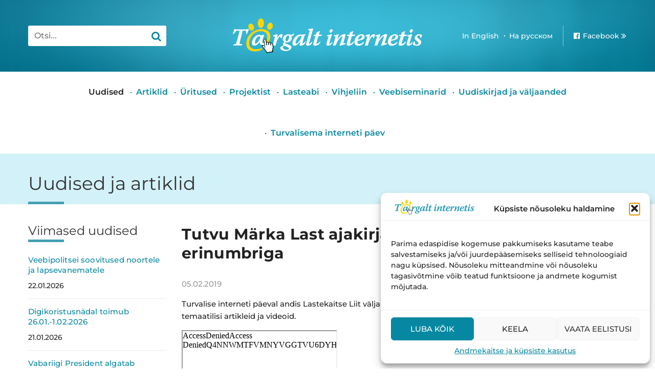

--- FILE ---
content_type: text/html; charset=UTF-8
request_url: https://www.targaltinternetis.ee/uudised/2019/02/tutvu-marka-last-ajakirja-targalt-internetis-erinumbriga-2/
body_size: 35086
content:
<!DOCTYPE html>
<html lang="et" class="no-js">
<head>
	<meta charset="utf-8" />
	<meta name="generator" content="WordPress" />
	<meta name="viewport" content="width=device-width, initial-scale=1.0, minimum-scale=1.0, maximum-scale=1.5" />
	<link rel="shortcut icon" type="image/ico" href="https://www.targaltinternetis.ee/wp-content/themes/tark/favicon.ico" />
	<meta name='robots' content='index, follow, max-image-preview:large, max-snippet:-1, max-video-preview:-1' />
<link rel="alternate" hreflang="et" href="https://www.targaltinternetis.ee/uudised/2019/02/tutvu-marka-last-ajakirja-targalt-internetis-erinumbriga-2/" />
<link rel="alternate" hreflang="x-default" href="https://www.targaltinternetis.ee/uudised/2019/02/tutvu-marka-last-ajakirja-targalt-internetis-erinumbriga-2/" />

	<!-- This site is optimized with the Yoast SEO plugin v26.7 - https://yoast.com/wordpress/plugins/seo/ -->
	<title>Tutvu Märka Last ajakirja Targalt internetis erinumbriga - Targalt Internetis</title>
	<link rel="canonical" href="https://www.targaltinternetis.ee/uudised/2019/02/tutvu-marka-last-ajakirja-targalt-internetis-erinumbriga-2/" />
	<meta property="og:locale" content="et_EE" />
	<meta property="og:type" content="article" />
	<meta property="og:title" content="Tutvu Märka Last ajakirja Targalt internetis erinumbriga - Targalt Internetis" />
	<meta property="og:description" content="Turvalise interneti päeval andis Lastekaitse Liit välja Märka Last ajakirja Targalt internetis erinumbri. Ajakirjast leiate temaatilisi artikleid ja videoid." />
	<meta property="og:url" content="https://www.targaltinternetis.ee/uudised/2019/02/tutvu-marka-last-ajakirja-targalt-internetis-erinumbriga-2/" />
	<meta property="og:site_name" content="Targalt Internetis" />
	<meta property="article:publisher" content="https://www.facebook.com/Targaltinternetis" />
	<meta property="article:published_time" content="2019-02-05T07:54:15+00:00" />
	<meta property="article:modified_time" content="2019-02-05T08:35:19+00:00" />
	<meta property="og:image" content="https://www.targaltinternetis.ee/wp-content/uploads/2019/02/Märka-last-ajakirja-kaas.jpg" />
	<meta property="og:image:width" content="475" />
	<meta property="og:image:height" content="465" />
	<meta property="og:image:type" content="image/jpeg" />
	<meta name="author" content="Kerli Kuusk" />
	<meta name="twitter:card" content="summary_large_image" />
	<meta name="twitter:label1" content="Written by" />
	<meta name="twitter:data1" content="Kerli Kuusk" />
	<script type="application/ld+json" class="yoast-schema-graph">{"@context":"https://schema.org","@graph":[{"@type":"Article","@id":"https://www.targaltinternetis.ee/uudised/2019/02/tutvu-marka-last-ajakirja-targalt-internetis-erinumbriga-2/#article","isPartOf":{"@id":"https://www.targaltinternetis.ee/uudised/2019/02/tutvu-marka-last-ajakirja-targalt-internetis-erinumbriga-2/"},"author":{"name":"Kerli Kuusk","@id":"https://www.targaltinternetis.ee/#/schema/person/2dd59dd0d2b169c4a4db641ddddf07c0"},"headline":"Tutvu Märka Last ajakirja Targalt internetis erinumbriga","datePublished":"2019-02-05T07:54:15+00:00","dateModified":"2019-02-05T08:35:19+00:00","mainEntityOfPage":{"@id":"https://www.targaltinternetis.ee/uudised/2019/02/tutvu-marka-last-ajakirja-targalt-internetis-erinumbriga-2/"},"wordCount":30,"image":{"@id":"https://www.targaltinternetis.ee/uudised/2019/02/tutvu-marka-last-ajakirja-targalt-internetis-erinumbriga-2/#primaryimage"},"thumbnailUrl":"https://www.targaltinternetis.ee/wp-content/uploads/2019/02/Märka-last-ajakirja-kaas.jpg","articleSection":["Uudised"],"inLanguage":"et"},{"@type":"WebPage","@id":"https://www.targaltinternetis.ee/uudised/2019/02/tutvu-marka-last-ajakirja-targalt-internetis-erinumbriga-2/","url":"https://www.targaltinternetis.ee/uudised/2019/02/tutvu-marka-last-ajakirja-targalt-internetis-erinumbriga-2/","name":"Tutvu Märka Last ajakirja Targalt internetis erinumbriga - Targalt Internetis","isPartOf":{"@id":"https://www.targaltinternetis.ee/#website"},"primaryImageOfPage":{"@id":"https://www.targaltinternetis.ee/uudised/2019/02/tutvu-marka-last-ajakirja-targalt-internetis-erinumbriga-2/#primaryimage"},"image":{"@id":"https://www.targaltinternetis.ee/uudised/2019/02/tutvu-marka-last-ajakirja-targalt-internetis-erinumbriga-2/#primaryimage"},"thumbnailUrl":"https://www.targaltinternetis.ee/wp-content/uploads/2019/02/Märka-last-ajakirja-kaas.jpg","datePublished":"2019-02-05T07:54:15+00:00","dateModified":"2019-02-05T08:35:19+00:00","author":{"@id":"https://www.targaltinternetis.ee/#/schema/person/2dd59dd0d2b169c4a4db641ddddf07c0"},"breadcrumb":{"@id":"https://www.targaltinternetis.ee/uudised/2019/02/tutvu-marka-last-ajakirja-targalt-internetis-erinumbriga-2/#breadcrumb"},"inLanguage":"et","potentialAction":[{"@type":"ReadAction","target":["https://www.targaltinternetis.ee/uudised/2019/02/tutvu-marka-last-ajakirja-targalt-internetis-erinumbriga-2/"]}]},{"@type":"ImageObject","inLanguage":"et","@id":"https://www.targaltinternetis.ee/uudised/2019/02/tutvu-marka-last-ajakirja-targalt-internetis-erinumbriga-2/#primaryimage","url":"https://www.targaltinternetis.ee/wp-content/uploads/2019/02/Märka-last-ajakirja-kaas.jpg","contentUrl":"https://www.targaltinternetis.ee/wp-content/uploads/2019/02/Märka-last-ajakirja-kaas.jpg","width":475,"height":465},{"@type":"BreadcrumbList","@id":"https://www.targaltinternetis.ee/uudised/2019/02/tutvu-marka-last-ajakirja-targalt-internetis-erinumbriga-2/#breadcrumb","itemListElement":[{"@type":"ListItem","position":1,"name":"Home","item":"https://www.targaltinternetis.ee/"},{"@type":"ListItem","position":2,"name":"Tutvu Märka Last ajakirja Targalt internetis erinumbriga"}]},{"@type":"WebSite","@id":"https://www.targaltinternetis.ee/#website","url":"https://www.targaltinternetis.ee/","name":"Targalt Internetis","description":"","potentialAction":[{"@type":"SearchAction","target":{"@type":"EntryPoint","urlTemplate":"https://www.targaltinternetis.ee/?s={search_term_string}"},"query-input":{"@type":"PropertyValueSpecification","valueRequired":true,"valueName":"search_term_string"}}],"inLanguage":"et"},{"@type":"Person","@id":"https://www.targaltinternetis.ee/#/schema/person/2dd59dd0d2b169c4a4db641ddddf07c0","name":"Kerli Kuusk","image":{"@type":"ImageObject","inLanguage":"et","@id":"https://www.targaltinternetis.ee/#/schema/person/image/","url":"https://secure.gravatar.com/avatar/9edfd9e107b879ec8e4049d708083bfd208ccab65c9a28d580ea8c3b644d557f?s=96&d=mm&r=g","contentUrl":"https://secure.gravatar.com/avatar/9edfd9e107b879ec8e4049d708083bfd208ccab65c9a28d580ea8c3b644d557f?s=96&d=mm&r=g","caption":"Kerli Kuusk"},"url":"https://www.targaltinternetis.ee/author/kerli/"}]}</script>
	<!-- / Yoast SEO plugin. -->


<link rel='dns-prefetch' href='//fonts.googleapis.com' />
<link href='https://fonts.gstatic.com' crossorigin rel='preconnect' />
<link rel="alternate" title="oEmbed (JSON)" type="application/json+oembed" href="https://www.targaltinternetis.ee/wp-json/oembed/1.0/embed?url=https%3A%2F%2Fwww.targaltinternetis.ee%2Fuudised%2F2019%2F02%2Ftutvu-marka-last-ajakirja-targalt-internetis-erinumbriga-2%2F" />
<link rel="alternate" title="oEmbed (XML)" type="text/xml+oembed" href="https://www.targaltinternetis.ee/wp-json/oembed/1.0/embed?url=https%3A%2F%2Fwww.targaltinternetis.ee%2Fuudised%2F2019%2F02%2Ftutvu-marka-last-ajakirja-targalt-internetis-erinumbriga-2%2F&#038;format=xml" />
<style id='wp-img-auto-sizes-contain-inline-css' type='text/css'>
img:is([sizes=auto i],[sizes^="auto," i]){contain-intrinsic-size:3000px 1500px}
/*# sourceURL=wp-img-auto-sizes-contain-inline-css */
</style>
<style id='wp-emoji-styles-inline-css' type='text/css'>

	img.wp-smiley, img.emoji {
		display: inline !important;
		border: none !important;
		box-shadow: none !important;
		height: 1em !important;
		width: 1em !important;
		margin: 0 0.07em !important;
		vertical-align: -0.1em !important;
		background: none !important;
		padding: 0 !important;
	}
/*# sourceURL=wp-emoji-styles-inline-css */
</style>
<link rel='stylesheet' id='esccs-customcontent-style-css' href='https://www.targaltinternetis.ee/wp-content/plugins/custom-content/assets/css/styles.css?ver=20200802' type='text/css' media='all' />
<link rel='stylesheet' id='quiz-maker-css' href='https://www.targaltinternetis.ee/wp-content/plugins/quiz-maker/public/css/quiz-maker-public.css?ver=8.7.5' type='text/css' media='all' />
<link rel='stylesheet' id='sr7css-css' href='//www.targaltinternetis.ee/wp-content/plugins/revslider/public/css/sr7.css?ver=6.7.38' type='text/css' media='all' />
<link rel='stylesheet' id='cmplz-general-css' href='https://www.targaltinternetis.ee/wp-content/plugins/complianz-gdpr/assets/css/cookieblocker.min.css?ver=1766055027' type='text/css' media='all' />
<link rel='stylesheet' id='aacrw_css-css' href='https://www.targaltinternetis.ee/wp-content/plugins/ristsona/assets/css/aacrw.css?ver=1.0.0' type='text/css' media='all' />
<link rel='stylesheet' id='font-open-sans-css' href='//fonts.googleapis.com/css?family=Open+Sans%3A400%2C400italic%2C600%2C600italic%2C700%2C700italic&#038;subset=latin%2Ccyrillic&#038;ver=1.0' type='text/css' media='all' />
<link rel='stylesheet' id='font-fira-sans-css' href='//fonts.googleapis.com/css?family=Fira+Sans%3A400%2C400italic%2C700%2C700italic%2C500%2C500italic&#038;subset=latin%2Ccyrillic&#038;ver=1.0' type='text/css' media='all' />
<link rel='stylesheet' id='bootstrap-css' href='https://www.targaltinternetis.ee/wp-content/themes/tark/css/bootstrap.min.css?ver=1.0' type='text/css' media='all' />
<link rel='stylesheet' id='jquery-fancybox-css' href='https://www.targaltinternetis.ee/wp-content/themes/tark/js/fancybox/jquery.fancybox.css?ver=1.0' type='text/css' media='all' />
<link rel='stylesheet' id='oi-custom-css' href='https://www.targaltinternetis.ee/wp-content/themes/tark/css/custom.css?ver=1.0' type='text/css' media='all' />
<link rel='stylesheet' id='wp-block-paragraph-css' href='https://www.targaltinternetis.ee/wp-includes/blocks/paragraph/style.min.css?ver=6.9' type='text/css' media='all' />
<script type="text/javascript" src="https://www.targaltinternetis.ee/wp-content/themes/tark/js/libs/jquery-1.11.3.min.js?ver=1.0" id="jquery-js"></script>
<script type="text/javascript" src="https://www.targaltinternetis.ee/wp-includes/js/jquery/ui/core.min.js?ver=1.13.3" id="jquery-ui-core-js"></script>
<script type="text/javascript" src="https://www.targaltinternetis.ee/wp-includes/js/jquery/ui/mouse.min.js?ver=1.13.3" id="jquery-ui-mouse-js"></script>
<script type="text/javascript" src="https://www.targaltinternetis.ee/wp-includes/js/jquery/ui/sortable.min.js?ver=1.13.3" id="jquery-ui-sortable-js"></script>
<script type="text/javascript" src="https://www.targaltinternetis.ee/wp-includes/js/jquery/ui/datepicker.min.js?ver=1.13.3" id="jquery-ui-datepicker-js"></script>
<script type="text/javascript" id="jquery-ui-datepicker-js-after">
/* <![CDATA[ */
jQuery(function(jQuery){jQuery.datepicker.setDefaults({"closeText":"Sulge","currentText":"T\u00e4na","monthNames":["jaanuar","veebruar","m\u00e4rts","aprill","mai","juuni","juuli","august","september","oktoober","november","detsember"],"monthNamesShort":["jaan.","veebr.","m\u00e4rts","apr.","mai","juuni","juuli","aug.","sept.","okt.","nov.","dets."],"nextText":"J\u00e4rgmised","prevText":"Eelmine","dayNames":["P\u00fchap\u00e4ev","Esmasp\u00e4ev","Teisip\u00e4ev","Kolmap\u00e4ev","Neljap\u00e4ev","Reede","Laup\u00e4ev"],"dayNamesShort":["P","E","T","K","N","R","L"],"dayNamesMin":["P","E","T","K","N","R","L"],"dateFormat":"dd.mm.yy","firstDay":1,"isRTL":false});});
//# sourceURL=jquery-ui-datepicker-js-after
/* ]]> */
</script>
<script type="text/javascript" src="https://www.targaltinternetis.ee/wp-includes/js/jquery/ui/menu.min.js?ver=1.13.3" id="jquery-ui-menu-js"></script>
<script type="text/javascript" src="https://www.targaltinternetis.ee/wp-includes/js/dist/dom-ready.min.js?ver=f77871ff7694fffea381" id="wp-dom-ready-js"></script>
<script type="text/javascript" src="https://www.targaltinternetis.ee/wp-includes/js/dist/hooks.min.js?ver=dd5603f07f9220ed27f1" id="wp-hooks-js"></script>
<script type="text/javascript" src="https://www.targaltinternetis.ee/wp-includes/js/dist/i18n.min.js?ver=c26c3dc7bed366793375" id="wp-i18n-js"></script>
<script type="text/javascript" id="wp-i18n-js-after">
/* <![CDATA[ */
wp.i18n.setLocaleData( { 'text direction\u0004ltr': [ 'ltr' ] } );
//# sourceURL=wp-i18n-js-after
/* ]]> */
</script>
<script type="text/javascript" id="wp-a11y-js-translations">
/* <![CDATA[ */
( function( domain, translations ) {
	var localeData = translations.locale_data[ domain ] || translations.locale_data.messages;
	localeData[""].domain = domain;
	wp.i18n.setLocaleData( localeData, domain );
} )( "default", {"translation-revision-date":"2024-06-06 09:50:37+0000","generator":"GlotPress\/4.0.1","domain":"messages","locale_data":{"messages":{"":{"domain":"messages","plural-forms":"nplurals=2; plural=n != 1;","lang":"et_EE"},"Notifications":["M\u00e4rguanded"]}},"comment":{"reference":"wp-includes\/js\/dist\/a11y.js"}} );
//# sourceURL=wp-a11y-js-translations
/* ]]> */
</script>
<script type="text/javascript" src="https://www.targaltinternetis.ee/wp-includes/js/dist/a11y.min.js?ver=cb460b4676c94bd228ed" id="wp-a11y-js"></script>
<script type="text/javascript" src="https://www.targaltinternetis.ee/wp-includes/js/jquery/ui/autocomplete.min.js?ver=1.13.3" id="jquery-ui-autocomplete-js"></script>
<script type="text/javascript" src="https://www.targaltinternetis.ee/wp-includes/js/jquery/ui/resizable.min.js?ver=1.13.3" id="jquery-ui-resizable-js"></script>
<script type="text/javascript" src="https://www.targaltinternetis.ee/wp-includes/js/jquery/ui/draggable.min.js?ver=1.13.3" id="jquery-ui-draggable-js"></script>
<script type="text/javascript" src="https://www.targaltinternetis.ee/wp-includes/js/jquery/ui/controlgroup.min.js?ver=1.13.3" id="jquery-ui-controlgroup-js"></script>
<script type="text/javascript" src="https://www.targaltinternetis.ee/wp-includes/js/jquery/ui/checkboxradio.min.js?ver=1.13.3" id="jquery-ui-checkboxradio-js"></script>
<script type="text/javascript" src="https://www.targaltinternetis.ee/wp-includes/js/jquery/ui/button.min.js?ver=1.13.3" id="jquery-ui-button-js"></script>
<script type="text/javascript" src="https://www.targaltinternetis.ee/wp-includes/js/jquery/ui/dialog.min.js?ver=1.13.3" id="jquery-ui-dialog-js"></script>
<script type="text/javascript" id="events-manager-js-extra">
/* <![CDATA[ */
var EM = {"ajaxurl":"https://www.targaltinternetis.ee/wp-admin/admin-ajax.php?em_lang=et&lang=et","locationajaxurl":"https://www.targaltinternetis.ee/wp-admin/admin-ajax.php?action=locations_search&em_lang=et&lang=et","firstDay":"1","locale":"et","dateFormat":"yy-mm-dd","ui_css":"https://www.targaltinternetis.ee/wp-content/plugins/events-manager/includes/css/jquery-ui.min.css","show24hours":"1","is_ssl":"1","txt_search":"Otsi","txt_searching":"Searching...","txt_loading":"Loading..."};
//# sourceURL=events-manager-js-extra
/* ]]> */
</script>
<script type="text/javascript" src="https://www.targaltinternetis.ee/wp-content/plugins/events-manager/includes/js/events-manager.js?ver=5.99912" id="events-manager-js"></script>
<script type="text/javascript" src="//www.targaltinternetis.ee/wp-content/plugins/revslider/public/js/libs/tptools.js?ver=6.7.38" id="tp-tools-js" async="async" data-wp-strategy="async"></script>
<script type="text/javascript" src="//www.targaltinternetis.ee/wp-content/plugins/revslider/public/js/sr7.js?ver=6.7.38" id="sr7-js" async="async" data-wp-strategy="async"></script>
<script type="text/javascript" src="https://www.targaltinternetis.ee/wp-content/plugins/ristsona//assets/js/aacrw.js?ver=6.9" id="aacrw_js_x-js"></script>
<script></script><link rel="https://api.w.org/" href="https://www.targaltinternetis.ee/wp-json/" /><link rel="alternate" title="JSON" type="application/json" href="https://www.targaltinternetis.ee/wp-json/wp/v2/posts/3958" /><link rel='shortlink' href='https://www.targaltinternetis.ee/?p=3958' />
<meta name="generator" content="WPML ver:4.8.6 stt:1,15,47;" />
			<style>.cmplz-hidden {
					display: none !important;
				}</style><meta name="generator" content="Powered by WPBakery Page Builder - drag and drop page builder for WordPress."/>
<link rel="preconnect" href="https://fonts.googleapis.com">
<link rel="preconnect" href="https://fonts.gstatic.com/" crossorigin>
<meta name="generator" content="Powered by Slider Revolution 6.7.38 - responsive, Mobile-Friendly Slider Plugin for WordPress with comfortable drag and drop interface." />
<!-- start Simple Custom CSS and JS -->
<style type="text/css">
.article .photo {
  display: none;
}
</style>
<!-- end Simple Custom CSS and JS -->
<!-- start Simple Custom CSS and JS -->
<style type="text/css">
.ti25-teemad {
  display: none !important;
}
</style>
<!-- end Simple Custom CSS and JS -->
<!-- start Simple Custom CSS and JS -->
<style type="text/css">
.ti25-info ul li {
	margin: 10px 1px 1px 20px;
	padding-left:10px;
	list-style: disc;
}

.ti25-info p {
  line-height: inherit !important;
}

.ti25-info-btn .vc_btn3.vc_btn3-size-sm {
  font-size: 100% !important;
  padding: 5% !important;
}




</style>
<!-- end Simple Custom CSS and JS -->
<!-- start Simple Custom CSS and JS -->
<style type="text/css">
.advn-fullscreen {
  width: 100% !important;
}
</style>
<!-- end Simple Custom CSS and JS -->
<script>
	window._tpt			??= {};
	window.SR7			??= {};
	_tpt.R				??= {};
	_tpt.R.fonts		??= {};
	_tpt.R.fonts.customFonts??= {};
	SR7.devMode			=  false;
	SR7.F 				??= {};
	SR7.G				??= {};
	SR7.LIB				??= {};
	SR7.E				??= {};
	SR7.E.gAddons		??= {};
	SR7.E.php 			??= {};
	SR7.E.nonce			= 'e82446ad37';
	SR7.E.ajaxurl		= 'https://www.targaltinternetis.ee/wp-admin/admin-ajax.php';
	SR7.E.resturl		= 'https://www.targaltinternetis.ee/wp-json/';
	SR7.E.slug_path		= 'revslider/revslider.php';
	SR7.E.slug			= 'revslider';
	SR7.E.plugin_url	= 'https://www.targaltinternetis.ee/wp-content/plugins/revslider/';
	SR7.E.wp_plugin_url = 'https://www.targaltinternetis.ee/wp-content/plugins/';
	SR7.E.revision		= '6.7.38';
	SR7.E.fontBaseUrl	= '//fonts.googleapis.com/css2?family=';
	SR7.G.breakPoints 	= [1240,1024,778,480];
	SR7.G.fSUVW 		= false;
	SR7.E.modules 		= ['module','page','slide','layer','draw','animate','srtools','canvas','defaults','carousel','navigation','media','modifiers','migration'];
	SR7.E.libs 			= ['WEBGL'];
	SR7.E.css 			= ['csslp','cssbtns','cssfilters','cssnav','cssmedia'];
	SR7.E.resources		= {};
	SR7.E.ytnc			= false;
	SR7.E.wpml			??= {};
	SR7.E.wpml.lang		= 'et';
	SR7.JSON			??= {};
/*! Slider Revolution 7.0 - Page Processor */
!function(){"use strict";window.SR7??={},window._tpt??={},SR7.version="Slider Revolution 6.7.16",_tpt.getMobileZoom=()=>_tpt.is_mobile?document.documentElement.clientWidth/window.innerWidth:1,_tpt.getWinDim=function(t){_tpt.screenHeightWithUrlBar??=window.innerHeight;let e=SR7.F?.modal?.visible&&SR7.M[SR7.F.module.getIdByAlias(SR7.F.modal.requested)];_tpt.scrollBar=window.innerWidth!==document.documentElement.clientWidth||e&&window.innerWidth!==e.c.module.clientWidth,_tpt.winW=_tpt.getMobileZoom()*window.innerWidth-(_tpt.scrollBar||"prepare"==t?_tpt.scrollBarW??_tpt.mesureScrollBar():0),_tpt.winH=_tpt.getMobileZoom()*window.innerHeight,_tpt.winWAll=document.documentElement.clientWidth},_tpt.getResponsiveLevel=function(t,e){return SR7.G.fSUVW?_tpt.closestGE(t,window.innerWidth):_tpt.closestGE(t,_tpt.winWAll)},_tpt.mesureScrollBar=function(){let t=document.createElement("div");return t.className="RSscrollbar-measure",t.style.width="100px",t.style.height="100px",t.style.overflow="scroll",t.style.position="absolute",t.style.top="-9999px",document.body.appendChild(t),_tpt.scrollBarW=t.offsetWidth-t.clientWidth,document.body.removeChild(t),_tpt.scrollBarW},_tpt.loadCSS=async function(t,e,s){return s?_tpt.R.fonts.required[e].status=1:(_tpt.R[e]??={},_tpt.R[e].status=1),new Promise(((i,n)=>{if(_tpt.isStylesheetLoaded(t))s?_tpt.R.fonts.required[e].status=2:_tpt.R[e].status=2,i();else{const o=document.createElement("link");o.rel="stylesheet";let l="text",r="css";o["type"]=l+"/"+r,o.href=t,o.onload=()=>{s?_tpt.R.fonts.required[e].status=2:_tpt.R[e].status=2,i()},o.onerror=()=>{s?_tpt.R.fonts.required[e].status=3:_tpt.R[e].status=3,n(new Error(`Failed to load CSS: ${t}`))},document.head.appendChild(o)}}))},_tpt.addContainer=function(t){const{tag:e="div",id:s,class:i,datas:n,textContent:o,iHTML:l}=t,r=document.createElement(e);if(s&&""!==s&&(r.id=s),i&&""!==i&&(r.className=i),n)for(const[t,e]of Object.entries(n))"style"==t?r.style.cssText=e:r.setAttribute(`data-${t}`,e);return o&&(r.textContent=o),l&&(r.innerHTML=l),r},_tpt.collector=function(){return{fragment:new DocumentFragment,add(t){var e=_tpt.addContainer(t);return this.fragment.appendChild(e),e},append(t){t.appendChild(this.fragment)}}},_tpt.isStylesheetLoaded=function(t){let e=t.split("?")[0];return Array.from(document.querySelectorAll('link[rel="stylesheet"], link[rel="preload"]')).some((t=>t.href.split("?")[0]===e))},_tpt.preloader={requests:new Map,preloaderTemplates:new Map,show:function(t,e){if(!e||!t)return;const{type:s,color:i}=e;if(s<0||"off"==s)return;const n=`preloader_${s}`;let o=this.preloaderTemplates.get(n);o||(o=this.build(s,i),this.preloaderTemplates.set(n,o)),this.requests.has(t)||this.requests.set(t,{count:0});const l=this.requests.get(t);clearTimeout(l.timer),l.count++,1===l.count&&(l.timer=setTimeout((()=>{l.preloaderClone=o.cloneNode(!0),l.anim&&l.anim.kill(),void 0!==_tpt.gsap?l.anim=_tpt.gsap.fromTo(l.preloaderClone,1,{opacity:0},{opacity:1}):l.preloaderClone.classList.add("sr7-fade-in"),t.appendChild(l.preloaderClone)}),150))},hide:function(t){if(!this.requests.has(t))return;const e=this.requests.get(t);e.count--,e.count<0&&(e.count=0),e.anim&&e.anim.kill(),0===e.count&&(clearTimeout(e.timer),e.preloaderClone&&(e.preloaderClone.classList.remove("sr7-fade-in"),e.anim=_tpt.gsap.to(e.preloaderClone,.3,{opacity:0,onComplete:function(){e.preloaderClone.remove()}})))},state:function(t){if(!this.requests.has(t))return!1;return this.requests.get(t).count>0},build:(t,e="#ffffff",s="")=>{if(t<0||"off"===t)return null;const i=parseInt(t);if(t="prlt"+i,isNaN(i))return null;if(_tpt.loadCSS(SR7.E.plugin_url+"public/css/preloaders/t"+i+".css","preloader_"+t),isNaN(i)||i<6){const n=`background-color:${e}`,o=1===i||2==i?n:"",l=3===i||4==i?n:"",r=_tpt.collector();["dot1","dot2","bounce1","bounce2","bounce3"].forEach((t=>r.add({tag:"div",class:t,datas:{style:l}})));const d=_tpt.addContainer({tag:"sr7-prl",class:`${t} ${s}`,datas:{style:o}});return r.append(d),d}{let n={};if(7===i){let t;e.startsWith("#")?(t=e.replace("#",""),t=`rgba(${parseInt(t.substring(0,2),16)}, ${parseInt(t.substring(2,4),16)}, ${parseInt(t.substring(4,6),16)}, `):e.startsWith("rgb")&&(t=e.slice(e.indexOf("(")+1,e.lastIndexOf(")")).split(",").map((t=>t.trim())),t=`rgba(${t[0]}, ${t[1]}, ${t[2]}, `),t&&(n.style=`border-top-color: ${t}0.65); border-bottom-color: ${t}0.15); border-left-color: ${t}0.65); border-right-color: ${t}0.15)`)}else 12===i&&(n.style=`background:${e}`);const o=[10,0,4,2,5,9,0,4,4,2][i-6],l=_tpt.collector(),r=l.add({tag:"div",class:"sr7-prl-inner",datas:n});Array.from({length:o}).forEach((()=>r.appendChild(l.add({tag:"span",datas:{style:`background:${e}`}}))));const d=_tpt.addContainer({tag:"sr7-prl",class:`${t} ${s}`});return l.append(d),d}}},SR7.preLoader={show:(t,e)=>{"off"!==(SR7.M[t]?.settings?.pLoader?.type??"off")&&_tpt.preloader.show(e||SR7.M[t].c.module,SR7.M[t]?.settings?.pLoader??{color:"#fff",type:10})},hide:(t,e)=>{"off"!==(SR7.M[t]?.settings?.pLoader?.type??"off")&&_tpt.preloader.hide(e||SR7.M[t].c.module)},state:(t,e)=>_tpt.preloader.state(e||SR7.M[t].c.module)},_tpt.prepareModuleHeight=function(t){window.SR7.M??={},window.SR7.M[t.id]??={},"ignore"==t.googleFont&&(SR7.E.ignoreGoogleFont=!0);let e=window.SR7.M[t.id];if(null==_tpt.scrollBarW&&_tpt.mesureScrollBar(),e.c??={},e.states??={},e.settings??={},e.settings.size??={},t.fixed&&(e.settings.fixed=!0),e.c.module=document.querySelector("sr7-module#"+t.id),e.c.adjuster=e.c.module.getElementsByTagName("sr7-adjuster")[0],e.c.content=e.c.module.getElementsByTagName("sr7-content")[0],"carousel"==t.type&&(e.c.carousel=e.c.content.getElementsByTagName("sr7-carousel")[0]),null==e.c.module||null==e.c.module)return;t.plType&&t.plColor&&(e.settings.pLoader={type:t.plType,color:t.plColor}),void 0===t.plType||"off"===t.plType||SR7.preLoader.state(t.id)&&SR7.preLoader.state(t.id,e.c.module)||SR7.preLoader.show(t.id,e.c.module),_tpt.winW||_tpt.getWinDim("prepare"),_tpt.getWinDim();let s=""+e.c.module.dataset?.modal;"modal"==s||"true"==s||"undefined"!==s&&"false"!==s||(e.settings.size.fullWidth=t.size.fullWidth,e.LEV??=_tpt.getResponsiveLevel(window.SR7.G.breakPoints,t.id),t.vpt=_tpt.fillArray(t.vpt,5),e.settings.vPort=t.vpt[e.LEV],void 0!==t.el&&"720"==t.el[4]&&t.gh[4]!==t.el[4]&&"960"==t.el[3]&&t.gh[3]!==t.el[3]&&"768"==t.el[2]&&t.gh[2]!==t.el[2]&&delete t.el,e.settings.size.height=null==t.el||null==t.el[e.LEV]||0==t.el[e.LEV]||"auto"==t.el[e.LEV]?_tpt.fillArray(t.gh,5,-1):_tpt.fillArray(t.el,5,-1),e.settings.size.width=_tpt.fillArray(t.gw,5,-1),e.settings.size.minHeight=_tpt.fillArray(t.mh??[0],5,-1),e.cacheSize={fullWidth:e.settings.size?.fullWidth,fullHeight:e.settings.size?.fullHeight},void 0!==t.off&&(t.off?.t&&(e.settings.size.m??={})&&(e.settings.size.m.t=t.off.t),t.off?.b&&(e.settings.size.m??={})&&(e.settings.size.m.b=t.off.b),t.off?.l&&(e.settings.size.p??={})&&(e.settings.size.p.l=t.off.l),t.off?.r&&(e.settings.size.p??={})&&(e.settings.size.p.r=t.off.r),e.offsetPrepared=!0),_tpt.updatePMHeight(t.id,t,!0))},_tpt.updatePMHeight=(t,e,s)=>{let i=SR7.M[t];var n=i.settings.size.fullWidth?_tpt.winW:i.c.module.parentNode.offsetWidth;n=0===n||isNaN(n)?_tpt.winW:n;let o=i.settings.size.width[i.LEV]||i.settings.size.width[i.LEV++]||i.settings.size.width[i.LEV--]||n,l=i.settings.size.height[i.LEV]||i.settings.size.height[i.LEV++]||i.settings.size.height[i.LEV--]||0,r=i.settings.size.minHeight[i.LEV]||i.settings.size.minHeight[i.LEV++]||i.settings.size.minHeight[i.LEV--]||0;if(l="auto"==l?0:l,l=parseInt(l),"carousel"!==e.type&&(n-=parseInt(e.onw??0)||0),i.MP=!i.settings.size.fullWidth&&n<o||_tpt.winW<o?Math.min(1,n/o):1,e.size.fullScreen||e.size.fullHeight){let t=parseInt(e.fho)||0,s=(""+e.fho).indexOf("%")>-1;e.newh=_tpt.winH-(s?_tpt.winH*t/100:t)}else e.newh=i.MP*Math.max(l,r);if(e.newh+=(parseInt(e.onh??0)||0)+(parseInt(e.carousel?.pt)||0)+(parseInt(e.carousel?.pb)||0),void 0!==e.slideduration&&(e.newh=Math.max(e.newh,parseInt(e.slideduration)/3)),e.shdw&&_tpt.buildShadow(e.id,e),i.c.adjuster.style.height=e.newh+"px",i.c.module.style.height=e.newh+"px",i.c.content.style.height=e.newh+"px",i.states.heightPrepared=!0,i.dims??={},i.dims.moduleRect=i.c.module.getBoundingClientRect(),i.c.content.style.left="-"+i.dims.moduleRect.left+"px",!i.settings.size.fullWidth)return s&&requestAnimationFrame((()=>{n!==i.c.module.parentNode.offsetWidth&&_tpt.updatePMHeight(e.id,e)})),void _tpt.bgStyle(e.id,e,window.innerWidth==_tpt.winW,!0);_tpt.bgStyle(e.id,e,window.innerWidth==_tpt.winW,!0),requestAnimationFrame((function(){s&&requestAnimationFrame((()=>{n!==i.c.module.parentNode.offsetWidth&&_tpt.updatePMHeight(e.id,e)}))})),i.earlyResizerFunction||(i.earlyResizerFunction=function(){requestAnimationFrame((function(){_tpt.getWinDim(),_tpt.moduleDefaults(e.id,e),_tpt.updateSlideBg(t,!0)}))},window.addEventListener("resize",i.earlyResizerFunction))},_tpt.buildShadow=function(t,e){let s=SR7.M[t];null==s.c.shadow&&(s.c.shadow=document.createElement("sr7-module-shadow"),s.c.shadow.classList.add("sr7-shdw-"+e.shdw),s.c.content.appendChild(s.c.shadow))},_tpt.bgStyle=async(t,e,s,i,n)=>{const o=SR7.M[t];if((e=e??o.settings).fixed&&!o.c.module.classList.contains("sr7-top-fixed")&&(o.c.module.classList.add("sr7-top-fixed"),o.c.module.style.position="fixed",o.c.module.style.width="100%",o.c.module.style.top="0px",o.c.module.style.left="0px",o.c.module.style.pointerEvents="none",o.c.module.style.zIndex=5e3,o.c.content.style.pointerEvents="none"),null==o.c.bgcanvas){let t=document.createElement("sr7-module-bg"),l=!1;if("string"==typeof e?.bg?.color&&e?.bg?.color.includes("{"))if(_tpt.gradient&&_tpt.gsap)e.bg.color=_tpt.gradient.convert(e.bg.color);else try{let t=JSON.parse(e.bg.color);(t?.orig||t?.string)&&(e.bg.color=JSON.parse(e.bg.color))}catch(t){return}let r="string"==typeof e?.bg?.color?e?.bg?.color||"transparent":e?.bg?.color?.string??e?.bg?.color?.orig??e?.bg?.color?.color??"transparent";if(t.style["background"+(String(r).includes("grad")?"":"Color")]=r,("transparent"!==r||n)&&(l=!0),o.offsetPrepared&&(t.style.visibility="hidden"),e?.bg?.image?.src&&(t.style.backgroundImage=`url(${e?.bg?.image.src})`,t.style.backgroundSize=""==(e.bg.image?.size??"")?"cover":e.bg.image.size,t.style.backgroundPosition=e.bg.image.position,t.style.backgroundRepeat=""==e.bg.image.repeat||null==e.bg.image.repeat?"no-repeat":e.bg.image.repeat,l=!0),!l)return;o.c.bgcanvas=t,e.size.fullWidth?t.style.width=_tpt.winW-(s&&_tpt.winH<document.body.offsetHeight?_tpt.scrollBarW:0)+"px":i&&(t.style.width=o.c.module.offsetWidth+"px"),e.sbt?.use?o.c.content.appendChild(o.c.bgcanvas):o.c.module.appendChild(o.c.bgcanvas)}o.c.bgcanvas.style.height=void 0!==e.newh?e.newh+"px":("carousel"==e.type?o.dims.module.h:o.dims.content.h)+"px",o.c.bgcanvas.style.left=!s&&e.sbt?.use||o.c.bgcanvas.closest("SR7-CONTENT")?"0px":"-"+(o?.dims?.moduleRect?.left??0)+"px"},_tpt.updateSlideBg=function(t,e){const s=SR7.M[t];let i=s.settings;s?.c?.bgcanvas&&(i.size.fullWidth?s.c.bgcanvas.style.width=_tpt.winW-(e&&_tpt.winH<document.body.offsetHeight?_tpt.scrollBarW:0)+"px":preparing&&(s.c.bgcanvas.style.width=s.c.module.offsetWidth+"px"))},_tpt.moduleDefaults=(t,e)=>{let s=SR7.M[t];null!=s&&null!=s.c&&null!=s.c.module&&(s.dims??={},s.dims.moduleRect=s.c.module.getBoundingClientRect(),s.c.content.style.left="-"+s.dims.moduleRect.left+"px",s.c.content.style.width=_tpt.winW-_tpt.scrollBarW+"px","carousel"==e.type&&(s.c.module.style.overflow="visible"),_tpt.bgStyle(t,e,window.innerWidth==_tpt.winW))},_tpt.getOffset=t=>{var e=t.getBoundingClientRect(),s=window.pageXOffset||document.documentElement.scrollLeft,i=window.pageYOffset||document.documentElement.scrollTop;return{top:e.top+i,left:e.left+s}},_tpt.fillArray=function(t,e){let s,i;t=Array.isArray(t)?t:[t];let n=Array(e),o=t.length;for(i=0;i<t.length;i++)n[i+(e-o)]=t[i],null==s&&"#"!==t[i]&&(s=t[i]);for(let t=0;t<e;t++)void 0!==n[t]&&"#"!=n[t]||(n[t]=s),s=n[t];return n},_tpt.closestGE=function(t,e){let s=Number.MAX_VALUE,i=-1;for(let n=0;n<t.length;n++)t[n]-1>=e&&t[n]-1-e<s&&(s=t[n]-1-e,i=n);return++i}}();</script>
		<style type="text/css" id="wp-custom-css">
			

@media screen and (max-width: 960px){
	.post-list-big .title {
  font-size: 1.4em;
  font-weight: 500;
}
	
	.events-list .item .title {
  margin-bottom: 10px;
  font-size: 1.3em;
  font-weight: 900;
}
	
.sidebar .block {
  margin: 0 0 30px 0 !important;
  border-bottom: 1px solid #ededed;
  padding-bottom: 40px;
}
	
	.em-calendar {
  width: 100%;
  height: 40vh;
}
	
			.article p {
  margin-bottom: 20px;
  line-height: 1.6em;
  font-size: 1.2em;
}
	
	.container {
  padding: 0px 30px 0px 30px;
}
	
	.article .title {
  	font-size: 1.5em;
		margin: 0 0 10px 0;
}
	}

@media screen and (max-width: 900px){
	
.article .photo, .post-list-big .photo {
  float: left;
	margin-right: 30px;
}
	
	.alignright, .alignleft {
  width: 100%;
  height: auto;
}
	}

@media screen and (max-width: 320px){
	
.events-list .photo, .news-list .photo, .post-list-big .photo {
	display:none;
}
	
	.photo img {
  width: 90vw !important;
}
	}


@media screen and (max-width: 480px){
	
.events-list .photo, .news-list .photo {
  float: left;
  margin-right: 15px;
}
	
.news-list .item {
  width: 100%;
}
	
	.photo img {
  width: 120px;
}
	}

@media screen and (max-width: 1024px){
	.footer-video{
	width:100% !important;
}
}

/*Avaleht 2025*/

.uudised_pilt {
  border-radius: 20px !important;
	padding: 2px !important;
}

.uudised_pilt.wpb_single_image img {
  border-radius: 16px !important;
}

.uudised_pilt.vc_box_border.vc_box_border_grey {
  background-color: #e6f4f7;
}

.uudised_pealkiri {
  color: #24879b;
  line-height: 20px;
	font-size:16px;
	font-weight:700;
}

.uudised_pealkiri:hover {
  text-decoration:underline;
	color:#000;
}

.uudised_pealkiri.vc_custom_heading a{
	transition: all .0s ease-in-out !important;
}

.uudised_title {
  font-size: 30px !important;
  font-weight: 400 !important;
	margin-bottom:15px;
}

.uudised_title::after {
  content: "";
  display: block;
  width: 70px;
  height: 5px;
  background-color: #8bc34a;
}

/*Avaleht 2025 lõpp*/



.article ul, .article ol {
  margin-left: inherit;
}

.main-nav .current-menu-parent a {
  font-weight: 600;
}

.footer-video{
    margin-top: 20px !important;
	float:right;
	width:40%;
}

.sub-menu li::before {
    top: 0px;
}

.sub-menu a {
  font-size: 1.1em;
  padding: 0px 0 10px 20px;
  letter-spacing: 0.01em;
  border-bottom: 1px solid #ededed;
  margin-bottom: 10px;
}

.block.news .item {
  margin-bottom: 15px;
  border-bottom: 1px solid #ededed;
  padding-bottom: 15px;
}

.block.news a .title {
  line-height: 1.35em;
  font-size: 1.1em;
  padding-bottom: 10px;
  font-weight: 500;
  letter-spacing: 0.01em;
}

.sidebar h3.title {
  font-size: 1.3em;
  color: #333;
  font-weight: normal;
}

.wp-paginate li {
  margin: 2px;
}

.page-numbers, .wp-paginate a, .wp-paginate span {
  padding: 10px 15px;
  border: 1px #d3f1f8 solid;
}

.page-numbers:hover {
  background-color: #d3f1f8;
}

.page-numbers.current, .wp-paginate .current {
  background-color: #0688a2;
  color: #fff;
  border-color: #0688a2;
}

.page-numbers.current:hover {
  color: #fff;
}

.events-list .item .title {
  font-size: 1.3em;
  letter-spacing: 0.01em;
	font-weight: bold;
}


.post-list-big .title {
  font-size: 1.6em;
  font-weight: 500;
	letter-spacing: 0.01em;
}

.article p {
  margin-bottom: 15px;
  font-size: 1.1em;
  line-height: 1.6em;
}

.text {
  line-height: 1.6em;
	font-size: 1.1em;
	color: #000;
}

.events-list .date, .post-list-big .date, .block.news .date {
  font-weight: 500;
}

.date {
  color:#999;
}

.article .title {
  font-weight: 700;
	letter-spacing: 0.01em;
}

.main-nav a {
  padding: 32px 10px;
}

.main-nav a, .main-nav .current-menu-item a {
  font-weight: 600;
}

.main-nav a:hover, .title a:hover, .link-list li a:hover, .article a:hover, .link-youtube a:hover, .adv-list a:hover, .sub-menu a:hover, .block.news a:hover, .page-numbers:hover, .wp-paginate a:hover{
  color: #333;
}



table.em-calendar thead td {
  padding: 8px 0px 8px 0px;
	color: #fff;
	font-weight: normal;
	text-transform: uppercase;
	background-color: #0688a2;
}

.em-calnav.em-calnav-prev, .em-calnav.em-calnav-next {
  color: #fff;
}

table.em-calendar .eventful {
  background-color: #999;
}

table.em-calendar .eventful:hover {
  background-color: #0688a2;
}

table.em-calendar .eventless-today:hover {
  background-color: #999;
}

table.em-calendar .eventful a, a:hover {
  color: #fff;
}

table.em-calendar .eventful-post, .eventful-pre {
	font-weight: bold;
}

table.em-calendar .eventful-post a:hover, .eventful-pre a:hover {
  color: #000;
	font-weight: bold;
}

table.em-calendar tbody td:hover {
  background-color: #eee;
}

.block.archive li {
 	margin-bottom: 10px;
	border-right: 0px solid #d3f1f8;
	padding-right: 8px;
	display: inline-block;
	font-weight: 600;
}

.block.archive a:hover {
  color: #000 !important;
}

.sidebar .block {
  margin: 0 0 20px 0;
}

.block.archive .current-menu-item a {
  background-color: #d3f1f8;
  padding: 4px 10px 4px 10px;
	border-radius: 4px;
}


.photo img {
  border-radius: 8px;
}

.post-list-big .item {
  margin-bottom: 40px;
  border-bottom: 1px solid #ededed;
  padding-bottom: 40px;
}

.events-list .item, .news-list .item {
  margin-bottom: 30px;
  display: inline-block;
}

.events-list .item {
  border-bottom: 1px solid #ededed;
  padding-bottom: 30px;
}

.header {
background-size: cover;
}

.page-attr {
	top: 0px;
	margin-bottom: 40px;
}

.page-attr .title {
	padding-top:40px;
	color: #333 !important;
}



		</style>
			<!-- Fonts Plugin CSS - https://fontsplugin.com/ -->
	<style>
		/* Cached: January 24, 2026 at 1:29am */
/* cyrillic-ext */
@font-face {
  font-family: 'Montserrat';
  font-style: italic;
  font-weight: 100;
  font-display: swap;
  src: url(https://fonts.gstatic.com/s/montserrat/v31/JTUQjIg1_i6t8kCHKm459WxRxC7m0dJ9pQOik20.woff2) format('woff2');
  unicode-range: U+0460-052F, U+1C80-1C8A, U+20B4, U+2DE0-2DFF, U+A640-A69F, U+FE2E-FE2F;
}
/* cyrillic */
@font-face {
  font-family: 'Montserrat';
  font-style: italic;
  font-weight: 100;
  font-display: swap;
  src: url(https://fonts.gstatic.com/s/montserrat/v31/JTUQjIg1_i6t8kCHKm459WxRzS7m0dJ9pQOik20.woff2) format('woff2');
  unicode-range: U+0301, U+0400-045F, U+0490-0491, U+04B0-04B1, U+2116;
}
/* vietnamese */
@font-face {
  font-family: 'Montserrat';
  font-style: italic;
  font-weight: 100;
  font-display: swap;
  src: url(https://fonts.gstatic.com/s/montserrat/v31/JTUQjIg1_i6t8kCHKm459WxRxi7m0dJ9pQOik20.woff2) format('woff2');
  unicode-range: U+0102-0103, U+0110-0111, U+0128-0129, U+0168-0169, U+01A0-01A1, U+01AF-01B0, U+0300-0301, U+0303-0304, U+0308-0309, U+0323, U+0329, U+1EA0-1EF9, U+20AB;
}
/* latin-ext */
@font-face {
  font-family: 'Montserrat';
  font-style: italic;
  font-weight: 100;
  font-display: swap;
  src: url(https://fonts.gstatic.com/s/montserrat/v31/JTUQjIg1_i6t8kCHKm459WxRxy7m0dJ9pQOik20.woff2) format('woff2');
  unicode-range: U+0100-02BA, U+02BD-02C5, U+02C7-02CC, U+02CE-02D7, U+02DD-02FF, U+0304, U+0308, U+0329, U+1D00-1DBF, U+1E00-1E9F, U+1EF2-1EFF, U+2020, U+20A0-20AB, U+20AD-20C0, U+2113, U+2C60-2C7F, U+A720-A7FF;
}
/* latin */
@font-face {
  font-family: 'Montserrat';
  font-style: italic;
  font-weight: 100;
  font-display: swap;
  src: url(https://fonts.gstatic.com/s/montserrat/v31/JTUQjIg1_i6t8kCHKm459WxRyS7m0dJ9pQOi.woff2) format('woff2');
  unicode-range: U+0000-00FF, U+0131, U+0152-0153, U+02BB-02BC, U+02C6, U+02DA, U+02DC, U+0304, U+0308, U+0329, U+2000-206F, U+20AC, U+2122, U+2191, U+2193, U+2212, U+2215, U+FEFF, U+FFFD;
}
/* cyrillic-ext */
@font-face {
  font-family: 'Montserrat';
  font-style: italic;
  font-weight: 200;
  font-display: swap;
  src: url(https://fonts.gstatic.com/s/montserrat/v31/JTUQjIg1_i6t8kCHKm459WxRxC7m0dJ9pQOik20.woff2) format('woff2');
  unicode-range: U+0460-052F, U+1C80-1C8A, U+20B4, U+2DE0-2DFF, U+A640-A69F, U+FE2E-FE2F;
}
/* cyrillic */
@font-face {
  font-family: 'Montserrat';
  font-style: italic;
  font-weight: 200;
  font-display: swap;
  src: url(https://fonts.gstatic.com/s/montserrat/v31/JTUQjIg1_i6t8kCHKm459WxRzS7m0dJ9pQOik20.woff2) format('woff2');
  unicode-range: U+0301, U+0400-045F, U+0490-0491, U+04B0-04B1, U+2116;
}
/* vietnamese */
@font-face {
  font-family: 'Montserrat';
  font-style: italic;
  font-weight: 200;
  font-display: swap;
  src: url(https://fonts.gstatic.com/s/montserrat/v31/JTUQjIg1_i6t8kCHKm459WxRxi7m0dJ9pQOik20.woff2) format('woff2');
  unicode-range: U+0102-0103, U+0110-0111, U+0128-0129, U+0168-0169, U+01A0-01A1, U+01AF-01B0, U+0300-0301, U+0303-0304, U+0308-0309, U+0323, U+0329, U+1EA0-1EF9, U+20AB;
}
/* latin-ext */
@font-face {
  font-family: 'Montserrat';
  font-style: italic;
  font-weight: 200;
  font-display: swap;
  src: url(https://fonts.gstatic.com/s/montserrat/v31/JTUQjIg1_i6t8kCHKm459WxRxy7m0dJ9pQOik20.woff2) format('woff2');
  unicode-range: U+0100-02BA, U+02BD-02C5, U+02C7-02CC, U+02CE-02D7, U+02DD-02FF, U+0304, U+0308, U+0329, U+1D00-1DBF, U+1E00-1E9F, U+1EF2-1EFF, U+2020, U+20A0-20AB, U+20AD-20C0, U+2113, U+2C60-2C7F, U+A720-A7FF;
}
/* latin */
@font-face {
  font-family: 'Montserrat';
  font-style: italic;
  font-weight: 200;
  font-display: swap;
  src: url(https://fonts.gstatic.com/s/montserrat/v31/JTUQjIg1_i6t8kCHKm459WxRyS7m0dJ9pQOi.woff2) format('woff2');
  unicode-range: U+0000-00FF, U+0131, U+0152-0153, U+02BB-02BC, U+02C6, U+02DA, U+02DC, U+0304, U+0308, U+0329, U+2000-206F, U+20AC, U+2122, U+2191, U+2193, U+2212, U+2215, U+FEFF, U+FFFD;
}
/* cyrillic-ext */
@font-face {
  font-family: 'Montserrat';
  font-style: italic;
  font-weight: 300;
  font-display: swap;
  src: url(https://fonts.gstatic.com/s/montserrat/v31/JTUQjIg1_i6t8kCHKm459WxRxC7m0dJ9pQOik20.woff2) format('woff2');
  unicode-range: U+0460-052F, U+1C80-1C8A, U+20B4, U+2DE0-2DFF, U+A640-A69F, U+FE2E-FE2F;
}
/* cyrillic */
@font-face {
  font-family: 'Montserrat';
  font-style: italic;
  font-weight: 300;
  font-display: swap;
  src: url(https://fonts.gstatic.com/s/montserrat/v31/JTUQjIg1_i6t8kCHKm459WxRzS7m0dJ9pQOik20.woff2) format('woff2');
  unicode-range: U+0301, U+0400-045F, U+0490-0491, U+04B0-04B1, U+2116;
}
/* vietnamese */
@font-face {
  font-family: 'Montserrat';
  font-style: italic;
  font-weight: 300;
  font-display: swap;
  src: url(https://fonts.gstatic.com/s/montserrat/v31/JTUQjIg1_i6t8kCHKm459WxRxi7m0dJ9pQOik20.woff2) format('woff2');
  unicode-range: U+0102-0103, U+0110-0111, U+0128-0129, U+0168-0169, U+01A0-01A1, U+01AF-01B0, U+0300-0301, U+0303-0304, U+0308-0309, U+0323, U+0329, U+1EA0-1EF9, U+20AB;
}
/* latin-ext */
@font-face {
  font-family: 'Montserrat';
  font-style: italic;
  font-weight: 300;
  font-display: swap;
  src: url(https://fonts.gstatic.com/s/montserrat/v31/JTUQjIg1_i6t8kCHKm459WxRxy7m0dJ9pQOik20.woff2) format('woff2');
  unicode-range: U+0100-02BA, U+02BD-02C5, U+02C7-02CC, U+02CE-02D7, U+02DD-02FF, U+0304, U+0308, U+0329, U+1D00-1DBF, U+1E00-1E9F, U+1EF2-1EFF, U+2020, U+20A0-20AB, U+20AD-20C0, U+2113, U+2C60-2C7F, U+A720-A7FF;
}
/* latin */
@font-face {
  font-family: 'Montserrat';
  font-style: italic;
  font-weight: 300;
  font-display: swap;
  src: url(https://fonts.gstatic.com/s/montserrat/v31/JTUQjIg1_i6t8kCHKm459WxRyS7m0dJ9pQOi.woff2) format('woff2');
  unicode-range: U+0000-00FF, U+0131, U+0152-0153, U+02BB-02BC, U+02C6, U+02DA, U+02DC, U+0304, U+0308, U+0329, U+2000-206F, U+20AC, U+2122, U+2191, U+2193, U+2212, U+2215, U+FEFF, U+FFFD;
}
/* cyrillic-ext */
@font-face {
  font-family: 'Montserrat';
  font-style: italic;
  font-weight: 400;
  font-display: swap;
  src: url(https://fonts.gstatic.com/s/montserrat/v31/JTUQjIg1_i6t8kCHKm459WxRxC7m0dJ9pQOik20.woff2) format('woff2');
  unicode-range: U+0460-052F, U+1C80-1C8A, U+20B4, U+2DE0-2DFF, U+A640-A69F, U+FE2E-FE2F;
}
/* cyrillic */
@font-face {
  font-family: 'Montserrat';
  font-style: italic;
  font-weight: 400;
  font-display: swap;
  src: url(https://fonts.gstatic.com/s/montserrat/v31/JTUQjIg1_i6t8kCHKm459WxRzS7m0dJ9pQOik20.woff2) format('woff2');
  unicode-range: U+0301, U+0400-045F, U+0490-0491, U+04B0-04B1, U+2116;
}
/* vietnamese */
@font-face {
  font-family: 'Montserrat';
  font-style: italic;
  font-weight: 400;
  font-display: swap;
  src: url(https://fonts.gstatic.com/s/montserrat/v31/JTUQjIg1_i6t8kCHKm459WxRxi7m0dJ9pQOik20.woff2) format('woff2');
  unicode-range: U+0102-0103, U+0110-0111, U+0128-0129, U+0168-0169, U+01A0-01A1, U+01AF-01B0, U+0300-0301, U+0303-0304, U+0308-0309, U+0323, U+0329, U+1EA0-1EF9, U+20AB;
}
/* latin-ext */
@font-face {
  font-family: 'Montserrat';
  font-style: italic;
  font-weight: 400;
  font-display: swap;
  src: url(https://fonts.gstatic.com/s/montserrat/v31/JTUQjIg1_i6t8kCHKm459WxRxy7m0dJ9pQOik20.woff2) format('woff2');
  unicode-range: U+0100-02BA, U+02BD-02C5, U+02C7-02CC, U+02CE-02D7, U+02DD-02FF, U+0304, U+0308, U+0329, U+1D00-1DBF, U+1E00-1E9F, U+1EF2-1EFF, U+2020, U+20A0-20AB, U+20AD-20C0, U+2113, U+2C60-2C7F, U+A720-A7FF;
}
/* latin */
@font-face {
  font-family: 'Montserrat';
  font-style: italic;
  font-weight: 400;
  font-display: swap;
  src: url(https://fonts.gstatic.com/s/montserrat/v31/JTUQjIg1_i6t8kCHKm459WxRyS7m0dJ9pQOi.woff2) format('woff2');
  unicode-range: U+0000-00FF, U+0131, U+0152-0153, U+02BB-02BC, U+02C6, U+02DA, U+02DC, U+0304, U+0308, U+0329, U+2000-206F, U+20AC, U+2122, U+2191, U+2193, U+2212, U+2215, U+FEFF, U+FFFD;
}
/* cyrillic-ext */
@font-face {
  font-family: 'Montserrat';
  font-style: italic;
  font-weight: 500;
  font-display: swap;
  src: url(https://fonts.gstatic.com/s/montserrat/v31/JTUQjIg1_i6t8kCHKm459WxRxC7m0dJ9pQOik20.woff2) format('woff2');
  unicode-range: U+0460-052F, U+1C80-1C8A, U+20B4, U+2DE0-2DFF, U+A640-A69F, U+FE2E-FE2F;
}
/* cyrillic */
@font-face {
  font-family: 'Montserrat';
  font-style: italic;
  font-weight: 500;
  font-display: swap;
  src: url(https://fonts.gstatic.com/s/montserrat/v31/JTUQjIg1_i6t8kCHKm459WxRzS7m0dJ9pQOik20.woff2) format('woff2');
  unicode-range: U+0301, U+0400-045F, U+0490-0491, U+04B0-04B1, U+2116;
}
/* vietnamese */
@font-face {
  font-family: 'Montserrat';
  font-style: italic;
  font-weight: 500;
  font-display: swap;
  src: url(https://fonts.gstatic.com/s/montserrat/v31/JTUQjIg1_i6t8kCHKm459WxRxi7m0dJ9pQOik20.woff2) format('woff2');
  unicode-range: U+0102-0103, U+0110-0111, U+0128-0129, U+0168-0169, U+01A0-01A1, U+01AF-01B0, U+0300-0301, U+0303-0304, U+0308-0309, U+0323, U+0329, U+1EA0-1EF9, U+20AB;
}
/* latin-ext */
@font-face {
  font-family: 'Montserrat';
  font-style: italic;
  font-weight: 500;
  font-display: swap;
  src: url(https://fonts.gstatic.com/s/montserrat/v31/JTUQjIg1_i6t8kCHKm459WxRxy7m0dJ9pQOik20.woff2) format('woff2');
  unicode-range: U+0100-02BA, U+02BD-02C5, U+02C7-02CC, U+02CE-02D7, U+02DD-02FF, U+0304, U+0308, U+0329, U+1D00-1DBF, U+1E00-1E9F, U+1EF2-1EFF, U+2020, U+20A0-20AB, U+20AD-20C0, U+2113, U+2C60-2C7F, U+A720-A7FF;
}
/* latin */
@font-face {
  font-family: 'Montserrat';
  font-style: italic;
  font-weight: 500;
  font-display: swap;
  src: url(https://fonts.gstatic.com/s/montserrat/v31/JTUQjIg1_i6t8kCHKm459WxRyS7m0dJ9pQOi.woff2) format('woff2');
  unicode-range: U+0000-00FF, U+0131, U+0152-0153, U+02BB-02BC, U+02C6, U+02DA, U+02DC, U+0304, U+0308, U+0329, U+2000-206F, U+20AC, U+2122, U+2191, U+2193, U+2212, U+2215, U+FEFF, U+FFFD;
}
/* cyrillic-ext */
@font-face {
  font-family: 'Montserrat';
  font-style: italic;
  font-weight: 600;
  font-display: swap;
  src: url(https://fonts.gstatic.com/s/montserrat/v31/JTUQjIg1_i6t8kCHKm459WxRxC7m0dJ9pQOik20.woff2) format('woff2');
  unicode-range: U+0460-052F, U+1C80-1C8A, U+20B4, U+2DE0-2DFF, U+A640-A69F, U+FE2E-FE2F;
}
/* cyrillic */
@font-face {
  font-family: 'Montserrat';
  font-style: italic;
  font-weight: 600;
  font-display: swap;
  src: url(https://fonts.gstatic.com/s/montserrat/v31/JTUQjIg1_i6t8kCHKm459WxRzS7m0dJ9pQOik20.woff2) format('woff2');
  unicode-range: U+0301, U+0400-045F, U+0490-0491, U+04B0-04B1, U+2116;
}
/* vietnamese */
@font-face {
  font-family: 'Montserrat';
  font-style: italic;
  font-weight: 600;
  font-display: swap;
  src: url(https://fonts.gstatic.com/s/montserrat/v31/JTUQjIg1_i6t8kCHKm459WxRxi7m0dJ9pQOik20.woff2) format('woff2');
  unicode-range: U+0102-0103, U+0110-0111, U+0128-0129, U+0168-0169, U+01A0-01A1, U+01AF-01B0, U+0300-0301, U+0303-0304, U+0308-0309, U+0323, U+0329, U+1EA0-1EF9, U+20AB;
}
/* latin-ext */
@font-face {
  font-family: 'Montserrat';
  font-style: italic;
  font-weight: 600;
  font-display: swap;
  src: url(https://fonts.gstatic.com/s/montserrat/v31/JTUQjIg1_i6t8kCHKm459WxRxy7m0dJ9pQOik20.woff2) format('woff2');
  unicode-range: U+0100-02BA, U+02BD-02C5, U+02C7-02CC, U+02CE-02D7, U+02DD-02FF, U+0304, U+0308, U+0329, U+1D00-1DBF, U+1E00-1E9F, U+1EF2-1EFF, U+2020, U+20A0-20AB, U+20AD-20C0, U+2113, U+2C60-2C7F, U+A720-A7FF;
}
/* latin */
@font-face {
  font-family: 'Montserrat';
  font-style: italic;
  font-weight: 600;
  font-display: swap;
  src: url(https://fonts.gstatic.com/s/montserrat/v31/JTUQjIg1_i6t8kCHKm459WxRyS7m0dJ9pQOi.woff2) format('woff2');
  unicode-range: U+0000-00FF, U+0131, U+0152-0153, U+02BB-02BC, U+02C6, U+02DA, U+02DC, U+0304, U+0308, U+0329, U+2000-206F, U+20AC, U+2122, U+2191, U+2193, U+2212, U+2215, U+FEFF, U+FFFD;
}
/* cyrillic-ext */
@font-face {
  font-family: 'Montserrat';
  font-style: italic;
  font-weight: 700;
  font-display: swap;
  src: url(https://fonts.gstatic.com/s/montserrat/v31/JTUQjIg1_i6t8kCHKm459WxRxC7m0dJ9pQOik20.woff2) format('woff2');
  unicode-range: U+0460-052F, U+1C80-1C8A, U+20B4, U+2DE0-2DFF, U+A640-A69F, U+FE2E-FE2F;
}
/* cyrillic */
@font-face {
  font-family: 'Montserrat';
  font-style: italic;
  font-weight: 700;
  font-display: swap;
  src: url(https://fonts.gstatic.com/s/montserrat/v31/JTUQjIg1_i6t8kCHKm459WxRzS7m0dJ9pQOik20.woff2) format('woff2');
  unicode-range: U+0301, U+0400-045F, U+0490-0491, U+04B0-04B1, U+2116;
}
/* vietnamese */
@font-face {
  font-family: 'Montserrat';
  font-style: italic;
  font-weight: 700;
  font-display: swap;
  src: url(https://fonts.gstatic.com/s/montserrat/v31/JTUQjIg1_i6t8kCHKm459WxRxi7m0dJ9pQOik20.woff2) format('woff2');
  unicode-range: U+0102-0103, U+0110-0111, U+0128-0129, U+0168-0169, U+01A0-01A1, U+01AF-01B0, U+0300-0301, U+0303-0304, U+0308-0309, U+0323, U+0329, U+1EA0-1EF9, U+20AB;
}
/* latin-ext */
@font-face {
  font-family: 'Montserrat';
  font-style: italic;
  font-weight: 700;
  font-display: swap;
  src: url(https://fonts.gstatic.com/s/montserrat/v31/JTUQjIg1_i6t8kCHKm459WxRxy7m0dJ9pQOik20.woff2) format('woff2');
  unicode-range: U+0100-02BA, U+02BD-02C5, U+02C7-02CC, U+02CE-02D7, U+02DD-02FF, U+0304, U+0308, U+0329, U+1D00-1DBF, U+1E00-1E9F, U+1EF2-1EFF, U+2020, U+20A0-20AB, U+20AD-20C0, U+2113, U+2C60-2C7F, U+A720-A7FF;
}
/* latin */
@font-face {
  font-family: 'Montserrat';
  font-style: italic;
  font-weight: 700;
  font-display: swap;
  src: url(https://fonts.gstatic.com/s/montserrat/v31/JTUQjIg1_i6t8kCHKm459WxRyS7m0dJ9pQOi.woff2) format('woff2');
  unicode-range: U+0000-00FF, U+0131, U+0152-0153, U+02BB-02BC, U+02C6, U+02DA, U+02DC, U+0304, U+0308, U+0329, U+2000-206F, U+20AC, U+2122, U+2191, U+2193, U+2212, U+2215, U+FEFF, U+FFFD;
}
/* cyrillic-ext */
@font-face {
  font-family: 'Montserrat';
  font-style: italic;
  font-weight: 800;
  font-display: swap;
  src: url(https://fonts.gstatic.com/s/montserrat/v31/JTUQjIg1_i6t8kCHKm459WxRxC7m0dJ9pQOik20.woff2) format('woff2');
  unicode-range: U+0460-052F, U+1C80-1C8A, U+20B4, U+2DE0-2DFF, U+A640-A69F, U+FE2E-FE2F;
}
/* cyrillic */
@font-face {
  font-family: 'Montserrat';
  font-style: italic;
  font-weight: 800;
  font-display: swap;
  src: url(https://fonts.gstatic.com/s/montserrat/v31/JTUQjIg1_i6t8kCHKm459WxRzS7m0dJ9pQOik20.woff2) format('woff2');
  unicode-range: U+0301, U+0400-045F, U+0490-0491, U+04B0-04B1, U+2116;
}
/* vietnamese */
@font-face {
  font-family: 'Montserrat';
  font-style: italic;
  font-weight: 800;
  font-display: swap;
  src: url(https://fonts.gstatic.com/s/montserrat/v31/JTUQjIg1_i6t8kCHKm459WxRxi7m0dJ9pQOik20.woff2) format('woff2');
  unicode-range: U+0102-0103, U+0110-0111, U+0128-0129, U+0168-0169, U+01A0-01A1, U+01AF-01B0, U+0300-0301, U+0303-0304, U+0308-0309, U+0323, U+0329, U+1EA0-1EF9, U+20AB;
}
/* latin-ext */
@font-face {
  font-family: 'Montserrat';
  font-style: italic;
  font-weight: 800;
  font-display: swap;
  src: url(https://fonts.gstatic.com/s/montserrat/v31/JTUQjIg1_i6t8kCHKm459WxRxy7m0dJ9pQOik20.woff2) format('woff2');
  unicode-range: U+0100-02BA, U+02BD-02C5, U+02C7-02CC, U+02CE-02D7, U+02DD-02FF, U+0304, U+0308, U+0329, U+1D00-1DBF, U+1E00-1E9F, U+1EF2-1EFF, U+2020, U+20A0-20AB, U+20AD-20C0, U+2113, U+2C60-2C7F, U+A720-A7FF;
}
/* latin */
@font-face {
  font-family: 'Montserrat';
  font-style: italic;
  font-weight: 800;
  font-display: swap;
  src: url(https://fonts.gstatic.com/s/montserrat/v31/JTUQjIg1_i6t8kCHKm459WxRyS7m0dJ9pQOi.woff2) format('woff2');
  unicode-range: U+0000-00FF, U+0131, U+0152-0153, U+02BB-02BC, U+02C6, U+02DA, U+02DC, U+0304, U+0308, U+0329, U+2000-206F, U+20AC, U+2122, U+2191, U+2193, U+2212, U+2215, U+FEFF, U+FFFD;
}
/* cyrillic-ext */
@font-face {
  font-family: 'Montserrat';
  font-style: italic;
  font-weight: 900;
  font-display: swap;
  src: url(https://fonts.gstatic.com/s/montserrat/v31/JTUQjIg1_i6t8kCHKm459WxRxC7m0dJ9pQOik20.woff2) format('woff2');
  unicode-range: U+0460-052F, U+1C80-1C8A, U+20B4, U+2DE0-2DFF, U+A640-A69F, U+FE2E-FE2F;
}
/* cyrillic */
@font-face {
  font-family: 'Montserrat';
  font-style: italic;
  font-weight: 900;
  font-display: swap;
  src: url(https://fonts.gstatic.com/s/montserrat/v31/JTUQjIg1_i6t8kCHKm459WxRzS7m0dJ9pQOik20.woff2) format('woff2');
  unicode-range: U+0301, U+0400-045F, U+0490-0491, U+04B0-04B1, U+2116;
}
/* vietnamese */
@font-face {
  font-family: 'Montserrat';
  font-style: italic;
  font-weight: 900;
  font-display: swap;
  src: url(https://fonts.gstatic.com/s/montserrat/v31/JTUQjIg1_i6t8kCHKm459WxRxi7m0dJ9pQOik20.woff2) format('woff2');
  unicode-range: U+0102-0103, U+0110-0111, U+0128-0129, U+0168-0169, U+01A0-01A1, U+01AF-01B0, U+0300-0301, U+0303-0304, U+0308-0309, U+0323, U+0329, U+1EA0-1EF9, U+20AB;
}
/* latin-ext */
@font-face {
  font-family: 'Montserrat';
  font-style: italic;
  font-weight: 900;
  font-display: swap;
  src: url(https://fonts.gstatic.com/s/montserrat/v31/JTUQjIg1_i6t8kCHKm459WxRxy7m0dJ9pQOik20.woff2) format('woff2');
  unicode-range: U+0100-02BA, U+02BD-02C5, U+02C7-02CC, U+02CE-02D7, U+02DD-02FF, U+0304, U+0308, U+0329, U+1D00-1DBF, U+1E00-1E9F, U+1EF2-1EFF, U+2020, U+20A0-20AB, U+20AD-20C0, U+2113, U+2C60-2C7F, U+A720-A7FF;
}
/* latin */
@font-face {
  font-family: 'Montserrat';
  font-style: italic;
  font-weight: 900;
  font-display: swap;
  src: url(https://fonts.gstatic.com/s/montserrat/v31/JTUQjIg1_i6t8kCHKm459WxRyS7m0dJ9pQOi.woff2) format('woff2');
  unicode-range: U+0000-00FF, U+0131, U+0152-0153, U+02BB-02BC, U+02C6, U+02DA, U+02DC, U+0304, U+0308, U+0329, U+2000-206F, U+20AC, U+2122, U+2191, U+2193, U+2212, U+2215, U+FEFF, U+FFFD;
}
/* cyrillic-ext */
@font-face {
  font-family: 'Montserrat';
  font-style: normal;
  font-weight: 100;
  font-display: swap;
  src: url(https://fonts.gstatic.com/s/montserrat/v31/JTUSjIg1_i6t8kCHKm459WRhyyTn89ddpROi.woff2) format('woff2');
  unicode-range: U+0460-052F, U+1C80-1C8A, U+20B4, U+2DE0-2DFF, U+A640-A69F, U+FE2E-FE2F;
}
/* cyrillic */
@font-face {
  font-family: 'Montserrat';
  font-style: normal;
  font-weight: 100;
  font-display: swap;
  src: url(https://fonts.gstatic.com/s/montserrat/v31/JTUSjIg1_i6t8kCHKm459W1hyyTn89ddpROi.woff2) format('woff2');
  unicode-range: U+0301, U+0400-045F, U+0490-0491, U+04B0-04B1, U+2116;
}
/* vietnamese */
@font-face {
  font-family: 'Montserrat';
  font-style: normal;
  font-weight: 100;
  font-display: swap;
  src: url(https://fonts.gstatic.com/s/montserrat/v31/JTUSjIg1_i6t8kCHKm459WZhyyTn89ddpROi.woff2) format('woff2');
  unicode-range: U+0102-0103, U+0110-0111, U+0128-0129, U+0168-0169, U+01A0-01A1, U+01AF-01B0, U+0300-0301, U+0303-0304, U+0308-0309, U+0323, U+0329, U+1EA0-1EF9, U+20AB;
}
/* latin-ext */
@font-face {
  font-family: 'Montserrat';
  font-style: normal;
  font-weight: 100;
  font-display: swap;
  src: url(https://fonts.gstatic.com/s/montserrat/v31/JTUSjIg1_i6t8kCHKm459WdhyyTn89ddpROi.woff2) format('woff2');
  unicode-range: U+0100-02BA, U+02BD-02C5, U+02C7-02CC, U+02CE-02D7, U+02DD-02FF, U+0304, U+0308, U+0329, U+1D00-1DBF, U+1E00-1E9F, U+1EF2-1EFF, U+2020, U+20A0-20AB, U+20AD-20C0, U+2113, U+2C60-2C7F, U+A720-A7FF;
}
/* latin */
@font-face {
  font-family: 'Montserrat';
  font-style: normal;
  font-weight: 100;
  font-display: swap;
  src: url(https://fonts.gstatic.com/s/montserrat/v31/JTUSjIg1_i6t8kCHKm459WlhyyTn89ddpQ.woff2) format('woff2');
  unicode-range: U+0000-00FF, U+0131, U+0152-0153, U+02BB-02BC, U+02C6, U+02DA, U+02DC, U+0304, U+0308, U+0329, U+2000-206F, U+20AC, U+2122, U+2191, U+2193, U+2212, U+2215, U+FEFF, U+FFFD;
}
/* cyrillic-ext */
@font-face {
  font-family: 'Montserrat';
  font-style: normal;
  font-weight: 200;
  font-display: swap;
  src: url(https://fonts.gstatic.com/s/montserrat/v31/JTUSjIg1_i6t8kCHKm459WRhyyTn89ddpROi.woff2) format('woff2');
  unicode-range: U+0460-052F, U+1C80-1C8A, U+20B4, U+2DE0-2DFF, U+A640-A69F, U+FE2E-FE2F;
}
/* cyrillic */
@font-face {
  font-family: 'Montserrat';
  font-style: normal;
  font-weight: 200;
  font-display: swap;
  src: url(https://fonts.gstatic.com/s/montserrat/v31/JTUSjIg1_i6t8kCHKm459W1hyyTn89ddpROi.woff2) format('woff2');
  unicode-range: U+0301, U+0400-045F, U+0490-0491, U+04B0-04B1, U+2116;
}
/* vietnamese */
@font-face {
  font-family: 'Montserrat';
  font-style: normal;
  font-weight: 200;
  font-display: swap;
  src: url(https://fonts.gstatic.com/s/montserrat/v31/JTUSjIg1_i6t8kCHKm459WZhyyTn89ddpROi.woff2) format('woff2');
  unicode-range: U+0102-0103, U+0110-0111, U+0128-0129, U+0168-0169, U+01A0-01A1, U+01AF-01B0, U+0300-0301, U+0303-0304, U+0308-0309, U+0323, U+0329, U+1EA0-1EF9, U+20AB;
}
/* latin-ext */
@font-face {
  font-family: 'Montserrat';
  font-style: normal;
  font-weight: 200;
  font-display: swap;
  src: url(https://fonts.gstatic.com/s/montserrat/v31/JTUSjIg1_i6t8kCHKm459WdhyyTn89ddpROi.woff2) format('woff2');
  unicode-range: U+0100-02BA, U+02BD-02C5, U+02C7-02CC, U+02CE-02D7, U+02DD-02FF, U+0304, U+0308, U+0329, U+1D00-1DBF, U+1E00-1E9F, U+1EF2-1EFF, U+2020, U+20A0-20AB, U+20AD-20C0, U+2113, U+2C60-2C7F, U+A720-A7FF;
}
/* latin */
@font-face {
  font-family: 'Montserrat';
  font-style: normal;
  font-weight: 200;
  font-display: swap;
  src: url(https://fonts.gstatic.com/s/montserrat/v31/JTUSjIg1_i6t8kCHKm459WlhyyTn89ddpQ.woff2) format('woff2');
  unicode-range: U+0000-00FF, U+0131, U+0152-0153, U+02BB-02BC, U+02C6, U+02DA, U+02DC, U+0304, U+0308, U+0329, U+2000-206F, U+20AC, U+2122, U+2191, U+2193, U+2212, U+2215, U+FEFF, U+FFFD;
}
/* cyrillic-ext */
@font-face {
  font-family: 'Montserrat';
  font-style: normal;
  font-weight: 300;
  font-display: swap;
  src: url(https://fonts.gstatic.com/s/montserrat/v31/JTUSjIg1_i6t8kCHKm459WRhyyTn89ddpROi.woff2) format('woff2');
  unicode-range: U+0460-052F, U+1C80-1C8A, U+20B4, U+2DE0-2DFF, U+A640-A69F, U+FE2E-FE2F;
}
/* cyrillic */
@font-face {
  font-family: 'Montserrat';
  font-style: normal;
  font-weight: 300;
  font-display: swap;
  src: url(https://fonts.gstatic.com/s/montserrat/v31/JTUSjIg1_i6t8kCHKm459W1hyyTn89ddpROi.woff2) format('woff2');
  unicode-range: U+0301, U+0400-045F, U+0490-0491, U+04B0-04B1, U+2116;
}
/* vietnamese */
@font-face {
  font-family: 'Montserrat';
  font-style: normal;
  font-weight: 300;
  font-display: swap;
  src: url(https://fonts.gstatic.com/s/montserrat/v31/JTUSjIg1_i6t8kCHKm459WZhyyTn89ddpROi.woff2) format('woff2');
  unicode-range: U+0102-0103, U+0110-0111, U+0128-0129, U+0168-0169, U+01A0-01A1, U+01AF-01B0, U+0300-0301, U+0303-0304, U+0308-0309, U+0323, U+0329, U+1EA0-1EF9, U+20AB;
}
/* latin-ext */
@font-face {
  font-family: 'Montserrat';
  font-style: normal;
  font-weight: 300;
  font-display: swap;
  src: url(https://fonts.gstatic.com/s/montserrat/v31/JTUSjIg1_i6t8kCHKm459WdhyyTn89ddpROi.woff2) format('woff2');
  unicode-range: U+0100-02BA, U+02BD-02C5, U+02C7-02CC, U+02CE-02D7, U+02DD-02FF, U+0304, U+0308, U+0329, U+1D00-1DBF, U+1E00-1E9F, U+1EF2-1EFF, U+2020, U+20A0-20AB, U+20AD-20C0, U+2113, U+2C60-2C7F, U+A720-A7FF;
}
/* latin */
@font-face {
  font-family: 'Montserrat';
  font-style: normal;
  font-weight: 300;
  font-display: swap;
  src: url(https://fonts.gstatic.com/s/montserrat/v31/JTUSjIg1_i6t8kCHKm459WlhyyTn89ddpQ.woff2) format('woff2');
  unicode-range: U+0000-00FF, U+0131, U+0152-0153, U+02BB-02BC, U+02C6, U+02DA, U+02DC, U+0304, U+0308, U+0329, U+2000-206F, U+20AC, U+2122, U+2191, U+2193, U+2212, U+2215, U+FEFF, U+FFFD;
}
/* cyrillic-ext */
@font-face {
  font-family: 'Montserrat';
  font-style: normal;
  font-weight: 400;
  font-display: swap;
  src: url(https://fonts.gstatic.com/s/montserrat/v31/JTUSjIg1_i6t8kCHKm459WRhyyTn89ddpROi.woff2) format('woff2');
  unicode-range: U+0460-052F, U+1C80-1C8A, U+20B4, U+2DE0-2DFF, U+A640-A69F, U+FE2E-FE2F;
}
/* cyrillic */
@font-face {
  font-family: 'Montserrat';
  font-style: normal;
  font-weight: 400;
  font-display: swap;
  src: url(https://fonts.gstatic.com/s/montserrat/v31/JTUSjIg1_i6t8kCHKm459W1hyyTn89ddpROi.woff2) format('woff2');
  unicode-range: U+0301, U+0400-045F, U+0490-0491, U+04B0-04B1, U+2116;
}
/* vietnamese */
@font-face {
  font-family: 'Montserrat';
  font-style: normal;
  font-weight: 400;
  font-display: swap;
  src: url(https://fonts.gstatic.com/s/montserrat/v31/JTUSjIg1_i6t8kCHKm459WZhyyTn89ddpROi.woff2) format('woff2');
  unicode-range: U+0102-0103, U+0110-0111, U+0128-0129, U+0168-0169, U+01A0-01A1, U+01AF-01B0, U+0300-0301, U+0303-0304, U+0308-0309, U+0323, U+0329, U+1EA0-1EF9, U+20AB;
}
/* latin-ext */
@font-face {
  font-family: 'Montserrat';
  font-style: normal;
  font-weight: 400;
  font-display: swap;
  src: url(https://fonts.gstatic.com/s/montserrat/v31/JTUSjIg1_i6t8kCHKm459WdhyyTn89ddpROi.woff2) format('woff2');
  unicode-range: U+0100-02BA, U+02BD-02C5, U+02C7-02CC, U+02CE-02D7, U+02DD-02FF, U+0304, U+0308, U+0329, U+1D00-1DBF, U+1E00-1E9F, U+1EF2-1EFF, U+2020, U+20A0-20AB, U+20AD-20C0, U+2113, U+2C60-2C7F, U+A720-A7FF;
}
/* latin */
@font-face {
  font-family: 'Montserrat';
  font-style: normal;
  font-weight: 400;
  font-display: swap;
  src: url(https://fonts.gstatic.com/s/montserrat/v31/JTUSjIg1_i6t8kCHKm459WlhyyTn89ddpQ.woff2) format('woff2');
  unicode-range: U+0000-00FF, U+0131, U+0152-0153, U+02BB-02BC, U+02C6, U+02DA, U+02DC, U+0304, U+0308, U+0329, U+2000-206F, U+20AC, U+2122, U+2191, U+2193, U+2212, U+2215, U+FEFF, U+FFFD;
}
/* cyrillic-ext */
@font-face {
  font-family: 'Montserrat';
  font-style: normal;
  font-weight: 500;
  font-display: swap;
  src: url(https://fonts.gstatic.com/s/montserrat/v31/JTUSjIg1_i6t8kCHKm459WRhyyTn89ddpROi.woff2) format('woff2');
  unicode-range: U+0460-052F, U+1C80-1C8A, U+20B4, U+2DE0-2DFF, U+A640-A69F, U+FE2E-FE2F;
}
/* cyrillic */
@font-face {
  font-family: 'Montserrat';
  font-style: normal;
  font-weight: 500;
  font-display: swap;
  src: url(https://fonts.gstatic.com/s/montserrat/v31/JTUSjIg1_i6t8kCHKm459W1hyyTn89ddpROi.woff2) format('woff2');
  unicode-range: U+0301, U+0400-045F, U+0490-0491, U+04B0-04B1, U+2116;
}
/* vietnamese */
@font-face {
  font-family: 'Montserrat';
  font-style: normal;
  font-weight: 500;
  font-display: swap;
  src: url(https://fonts.gstatic.com/s/montserrat/v31/JTUSjIg1_i6t8kCHKm459WZhyyTn89ddpROi.woff2) format('woff2');
  unicode-range: U+0102-0103, U+0110-0111, U+0128-0129, U+0168-0169, U+01A0-01A1, U+01AF-01B0, U+0300-0301, U+0303-0304, U+0308-0309, U+0323, U+0329, U+1EA0-1EF9, U+20AB;
}
/* latin-ext */
@font-face {
  font-family: 'Montserrat';
  font-style: normal;
  font-weight: 500;
  font-display: swap;
  src: url(https://fonts.gstatic.com/s/montserrat/v31/JTUSjIg1_i6t8kCHKm459WdhyyTn89ddpROi.woff2) format('woff2');
  unicode-range: U+0100-02BA, U+02BD-02C5, U+02C7-02CC, U+02CE-02D7, U+02DD-02FF, U+0304, U+0308, U+0329, U+1D00-1DBF, U+1E00-1E9F, U+1EF2-1EFF, U+2020, U+20A0-20AB, U+20AD-20C0, U+2113, U+2C60-2C7F, U+A720-A7FF;
}
/* latin */
@font-face {
  font-family: 'Montserrat';
  font-style: normal;
  font-weight: 500;
  font-display: swap;
  src: url(https://fonts.gstatic.com/s/montserrat/v31/JTUSjIg1_i6t8kCHKm459WlhyyTn89ddpQ.woff2) format('woff2');
  unicode-range: U+0000-00FF, U+0131, U+0152-0153, U+02BB-02BC, U+02C6, U+02DA, U+02DC, U+0304, U+0308, U+0329, U+2000-206F, U+20AC, U+2122, U+2191, U+2193, U+2212, U+2215, U+FEFF, U+FFFD;
}
/* cyrillic-ext */
@font-face {
  font-family: 'Montserrat';
  font-style: normal;
  font-weight: 600;
  font-display: swap;
  src: url(https://fonts.gstatic.com/s/montserrat/v31/JTUSjIg1_i6t8kCHKm459WRhyyTn89ddpROi.woff2) format('woff2');
  unicode-range: U+0460-052F, U+1C80-1C8A, U+20B4, U+2DE0-2DFF, U+A640-A69F, U+FE2E-FE2F;
}
/* cyrillic */
@font-face {
  font-family: 'Montserrat';
  font-style: normal;
  font-weight: 600;
  font-display: swap;
  src: url(https://fonts.gstatic.com/s/montserrat/v31/JTUSjIg1_i6t8kCHKm459W1hyyTn89ddpROi.woff2) format('woff2');
  unicode-range: U+0301, U+0400-045F, U+0490-0491, U+04B0-04B1, U+2116;
}
/* vietnamese */
@font-face {
  font-family: 'Montserrat';
  font-style: normal;
  font-weight: 600;
  font-display: swap;
  src: url(https://fonts.gstatic.com/s/montserrat/v31/JTUSjIg1_i6t8kCHKm459WZhyyTn89ddpROi.woff2) format('woff2');
  unicode-range: U+0102-0103, U+0110-0111, U+0128-0129, U+0168-0169, U+01A0-01A1, U+01AF-01B0, U+0300-0301, U+0303-0304, U+0308-0309, U+0323, U+0329, U+1EA0-1EF9, U+20AB;
}
/* latin-ext */
@font-face {
  font-family: 'Montserrat';
  font-style: normal;
  font-weight: 600;
  font-display: swap;
  src: url(https://fonts.gstatic.com/s/montserrat/v31/JTUSjIg1_i6t8kCHKm459WdhyyTn89ddpROi.woff2) format('woff2');
  unicode-range: U+0100-02BA, U+02BD-02C5, U+02C7-02CC, U+02CE-02D7, U+02DD-02FF, U+0304, U+0308, U+0329, U+1D00-1DBF, U+1E00-1E9F, U+1EF2-1EFF, U+2020, U+20A0-20AB, U+20AD-20C0, U+2113, U+2C60-2C7F, U+A720-A7FF;
}
/* latin */
@font-face {
  font-family: 'Montserrat';
  font-style: normal;
  font-weight: 600;
  font-display: swap;
  src: url(https://fonts.gstatic.com/s/montserrat/v31/JTUSjIg1_i6t8kCHKm459WlhyyTn89ddpQ.woff2) format('woff2');
  unicode-range: U+0000-00FF, U+0131, U+0152-0153, U+02BB-02BC, U+02C6, U+02DA, U+02DC, U+0304, U+0308, U+0329, U+2000-206F, U+20AC, U+2122, U+2191, U+2193, U+2212, U+2215, U+FEFF, U+FFFD;
}
/* cyrillic-ext */
@font-face {
  font-family: 'Montserrat';
  font-style: normal;
  font-weight: 700;
  font-display: swap;
  src: url(https://fonts.gstatic.com/s/montserrat/v31/JTUSjIg1_i6t8kCHKm459WRhyyTn89ddpROi.woff2) format('woff2');
  unicode-range: U+0460-052F, U+1C80-1C8A, U+20B4, U+2DE0-2DFF, U+A640-A69F, U+FE2E-FE2F;
}
/* cyrillic */
@font-face {
  font-family: 'Montserrat';
  font-style: normal;
  font-weight: 700;
  font-display: swap;
  src: url(https://fonts.gstatic.com/s/montserrat/v31/JTUSjIg1_i6t8kCHKm459W1hyyTn89ddpROi.woff2) format('woff2');
  unicode-range: U+0301, U+0400-045F, U+0490-0491, U+04B0-04B1, U+2116;
}
/* vietnamese */
@font-face {
  font-family: 'Montserrat';
  font-style: normal;
  font-weight: 700;
  font-display: swap;
  src: url(https://fonts.gstatic.com/s/montserrat/v31/JTUSjIg1_i6t8kCHKm459WZhyyTn89ddpROi.woff2) format('woff2');
  unicode-range: U+0102-0103, U+0110-0111, U+0128-0129, U+0168-0169, U+01A0-01A1, U+01AF-01B0, U+0300-0301, U+0303-0304, U+0308-0309, U+0323, U+0329, U+1EA0-1EF9, U+20AB;
}
/* latin-ext */
@font-face {
  font-family: 'Montserrat';
  font-style: normal;
  font-weight: 700;
  font-display: swap;
  src: url(https://fonts.gstatic.com/s/montserrat/v31/JTUSjIg1_i6t8kCHKm459WdhyyTn89ddpROi.woff2) format('woff2');
  unicode-range: U+0100-02BA, U+02BD-02C5, U+02C7-02CC, U+02CE-02D7, U+02DD-02FF, U+0304, U+0308, U+0329, U+1D00-1DBF, U+1E00-1E9F, U+1EF2-1EFF, U+2020, U+20A0-20AB, U+20AD-20C0, U+2113, U+2C60-2C7F, U+A720-A7FF;
}
/* latin */
@font-face {
  font-family: 'Montserrat';
  font-style: normal;
  font-weight: 700;
  font-display: swap;
  src: url(https://fonts.gstatic.com/s/montserrat/v31/JTUSjIg1_i6t8kCHKm459WlhyyTn89ddpQ.woff2) format('woff2');
  unicode-range: U+0000-00FF, U+0131, U+0152-0153, U+02BB-02BC, U+02C6, U+02DA, U+02DC, U+0304, U+0308, U+0329, U+2000-206F, U+20AC, U+2122, U+2191, U+2193, U+2212, U+2215, U+FEFF, U+FFFD;
}
/* cyrillic-ext */
@font-face {
  font-family: 'Montserrat';
  font-style: normal;
  font-weight: 800;
  font-display: swap;
  src: url(https://fonts.gstatic.com/s/montserrat/v31/JTUSjIg1_i6t8kCHKm459WRhyyTn89ddpROi.woff2) format('woff2');
  unicode-range: U+0460-052F, U+1C80-1C8A, U+20B4, U+2DE0-2DFF, U+A640-A69F, U+FE2E-FE2F;
}
/* cyrillic */
@font-face {
  font-family: 'Montserrat';
  font-style: normal;
  font-weight: 800;
  font-display: swap;
  src: url(https://fonts.gstatic.com/s/montserrat/v31/JTUSjIg1_i6t8kCHKm459W1hyyTn89ddpROi.woff2) format('woff2');
  unicode-range: U+0301, U+0400-045F, U+0490-0491, U+04B0-04B1, U+2116;
}
/* vietnamese */
@font-face {
  font-family: 'Montserrat';
  font-style: normal;
  font-weight: 800;
  font-display: swap;
  src: url(https://fonts.gstatic.com/s/montserrat/v31/JTUSjIg1_i6t8kCHKm459WZhyyTn89ddpROi.woff2) format('woff2');
  unicode-range: U+0102-0103, U+0110-0111, U+0128-0129, U+0168-0169, U+01A0-01A1, U+01AF-01B0, U+0300-0301, U+0303-0304, U+0308-0309, U+0323, U+0329, U+1EA0-1EF9, U+20AB;
}
/* latin-ext */
@font-face {
  font-family: 'Montserrat';
  font-style: normal;
  font-weight: 800;
  font-display: swap;
  src: url(https://fonts.gstatic.com/s/montserrat/v31/JTUSjIg1_i6t8kCHKm459WdhyyTn89ddpROi.woff2) format('woff2');
  unicode-range: U+0100-02BA, U+02BD-02C5, U+02C7-02CC, U+02CE-02D7, U+02DD-02FF, U+0304, U+0308, U+0329, U+1D00-1DBF, U+1E00-1E9F, U+1EF2-1EFF, U+2020, U+20A0-20AB, U+20AD-20C0, U+2113, U+2C60-2C7F, U+A720-A7FF;
}
/* latin */
@font-face {
  font-family: 'Montserrat';
  font-style: normal;
  font-weight: 800;
  font-display: swap;
  src: url(https://fonts.gstatic.com/s/montserrat/v31/JTUSjIg1_i6t8kCHKm459WlhyyTn89ddpQ.woff2) format('woff2');
  unicode-range: U+0000-00FF, U+0131, U+0152-0153, U+02BB-02BC, U+02C6, U+02DA, U+02DC, U+0304, U+0308, U+0329, U+2000-206F, U+20AC, U+2122, U+2191, U+2193, U+2212, U+2215, U+FEFF, U+FFFD;
}
/* cyrillic-ext */
@font-face {
  font-family: 'Montserrat';
  font-style: normal;
  font-weight: 900;
  font-display: swap;
  src: url(https://fonts.gstatic.com/s/montserrat/v31/JTUSjIg1_i6t8kCHKm459WRhyyTn89ddpROi.woff2) format('woff2');
  unicode-range: U+0460-052F, U+1C80-1C8A, U+20B4, U+2DE0-2DFF, U+A640-A69F, U+FE2E-FE2F;
}
/* cyrillic */
@font-face {
  font-family: 'Montserrat';
  font-style: normal;
  font-weight: 900;
  font-display: swap;
  src: url(https://fonts.gstatic.com/s/montserrat/v31/JTUSjIg1_i6t8kCHKm459W1hyyTn89ddpROi.woff2) format('woff2');
  unicode-range: U+0301, U+0400-045F, U+0490-0491, U+04B0-04B1, U+2116;
}
/* vietnamese */
@font-face {
  font-family: 'Montserrat';
  font-style: normal;
  font-weight: 900;
  font-display: swap;
  src: url(https://fonts.gstatic.com/s/montserrat/v31/JTUSjIg1_i6t8kCHKm459WZhyyTn89ddpROi.woff2) format('woff2');
  unicode-range: U+0102-0103, U+0110-0111, U+0128-0129, U+0168-0169, U+01A0-01A1, U+01AF-01B0, U+0300-0301, U+0303-0304, U+0308-0309, U+0323, U+0329, U+1EA0-1EF9, U+20AB;
}
/* latin-ext */
@font-face {
  font-family: 'Montserrat';
  font-style: normal;
  font-weight: 900;
  font-display: swap;
  src: url(https://fonts.gstatic.com/s/montserrat/v31/JTUSjIg1_i6t8kCHKm459WdhyyTn89ddpROi.woff2) format('woff2');
  unicode-range: U+0100-02BA, U+02BD-02C5, U+02C7-02CC, U+02CE-02D7, U+02DD-02FF, U+0304, U+0308, U+0329, U+1D00-1DBF, U+1E00-1E9F, U+1EF2-1EFF, U+2020, U+20A0-20AB, U+20AD-20C0, U+2113, U+2C60-2C7F, U+A720-A7FF;
}
/* latin */
@font-face {
  font-family: 'Montserrat';
  font-style: normal;
  font-weight: 900;
  font-display: swap;
  src: url(https://fonts.gstatic.com/s/montserrat/v31/JTUSjIg1_i6t8kCHKm459WlhyyTn89ddpQ.woff2) format('woff2');
  unicode-range: U+0000-00FF, U+0131, U+0152-0153, U+02BB-02BC, U+02C6, U+02DA, U+02DC, U+0304, U+0308, U+0329, U+2000-206F, U+20AC, U+2122, U+2191, U+2193, U+2212, U+2215, U+FEFF, U+FFFD;
}

:root {
--font-base: Montserrat;
--font-headings: Montserrat;
--font-input: Montserrat;
}
body, #content, .entry-content, .post-content, .page-content, .post-excerpt, .entry-summary, .entry-excerpt, .widget-area, .widget, .sidebar, #sidebar, footer, .footer, #footer, .site-footer {
font-family: "Montserrat";
font-style: normal;
font-weight: 500;
 }
#site-title, .site-title, #site-title a, .site-title a, .entry-title, .entry-title a, h1, h2, h3, h4, h5, h6, .widget-title, .elementor-heading-title {
font-family: "Montserrat";
 }
button, .button, input, select, textarea, .wp-block-button, .wp-block-button__link {
font-family: "Montserrat";
 }
	</style>
	<!-- Fonts Plugin CSS -->
	<noscript><style> .wpb_animate_when_almost_visible { opacity: 1; }</style></noscript>    <!--[if lt IE 9]>
        <script src="https://www.targaltinternetis.ee/wp-content/themes/tark/js/libs/html5shiv.js"></script>
    <![endif]-->
</head>
<body class="wp-singular post-template-default single single-post postid-3958 single-format-standard wp-theme-tark wpb-js-composer js-comp-ver-8.0.1 vc_responsive">

<!-- Google tag (gtag.js) -->
<script async src="https://www.googletagmanager.com/gtag/js?id=G-JJYD7FSC4P"></script>
<script>
  window.dataLayer = window.dataLayer || [];
  function gtag(){dataLayer.push(arguments);}
  gtag('js', new Date());

  gtag('config', 'G-JJYD7FSC4P');
</script>


<div class="m-panel"><p class="btn-close"></p></div>

<div class="page-wrap">

<header class="header">
	<div class="container">
		<p class="btn-open-panel"></p>
		<div class="col-xs-4">
			<form action="https://www.targaltinternetis.ee/" method="get" class="search-form">
	<fieldset>
		<label for="search" class="sr-only">Otsi</label>
		<input type="text" class="text-field" name="s" id="search" value="" placeholder="Otsi..." />
    	<button type="submit"><span>Otsi</span></button>
	</fieldset>
</form>		</div>
		<div class="col-xs-4">
			<h1 class="logo">
				<a href="https://www.targaltinternetis.ee/"><span class="sr-only">Targalt internetis</span></a>
			</h1>
		</div>
		<div class="col-xs-4">
			<div class="attr">
							<ul class="lang-list">
																								<li>
							<a href="https://www.targaltinternetis.ee/en/" rel="alternate">In English</a>
						</li>
																				<li>
							<a href="https://www.targaltinternetis.ee/ru/" rel="alternate">На русском</a>
						</li>
											</ul>
					<p class="link-fb"><a href="https://www.facebook.com/Targaltinternetis" target="_blank">Facebook</a></p>
			</div>
		</div>
	</div>
</header>

<nav class="main-nav-wrap container">
	<h2 class="sr-only">Peamenüü</h2>
	<ul id="menu-peamenuu" class="main-nav"><li id="menu-item-6" class="menu-item menu-item-type-taxonomy menu-item-object-category current-post-ancestor current-menu-parent current-post-parent menu-item-6"><a href="https://www.targaltinternetis.ee/./uudised/">Uudised</a></li>
<li id="menu-item-10603" class="menu-item menu-item-type-taxonomy menu-item-object-category menu-item-10603"><a href="https://www.targaltinternetis.ee/./artiklid/">Artiklid</a></li>
<li id="menu-item-229" class="menu-item menu-item-type-post_type menu-item-object-page menu-item-229"><a href="https://www.targaltinternetis.ee/uritused/">Üritused</a></li>
<li id="menu-item-108" class="menu-item menu-item-type-post_type menu-item-object-page menu-item-108"><a href="https://www.targaltinternetis.ee/projektist/">Projektist</a></li>
<li id="menu-item-105" class="menu-item menu-item-type-post_type menu-item-object-page menu-item-105"><a href="https://www.targaltinternetis.ee/lasteabitelefon-116-111/">Lasteabi</a></li>
<li id="menu-item-1965" class="menu-item menu-item-type-custom menu-item-object-custom menu-item-1965"><a target="_blank" href="http://vihjeliin.targaltinternetis.ee">Vihjeliin</a></li>
<li id="menu-item-6868" class="menu-item menu-item-type-post_type menu-item-object-page menu-item-6868"><a href="https://www.targaltinternetis.ee/veebiseminarid/">Veebiseminarid</a></li>
<li id="menu-item-109" class="menu-item menu-item-type-post_type menu-item-object-page menu-item-109"><a href="https://www.targaltinternetis.ee/valjaanded/">Uudiskirjad ja väljaanded</a></li>
<li id="menu-item-15275" class="menu-item menu-item-type-post_type menu-item-object-page menu-item-15275"><a href="https://www.targaltinternetis.ee/turvalisema-interneti-paev/">Turvalisema interneti päev</a></li>
</ul></nav>


<!-- Kui soovide et Slider ilmub ainult avalehel, täienda function_exists reeglit > is_front_page() && function_exists  --> 
<!-- Slider ilmub kogu veebilehe ulatuses-->  

				<p class="rs-p-wp-fix"></p>
				<sr7-module data-alias="rubriigid" data-id="6" id="SR7_6_1" class="rs-ov-hidden" data-version="6.7.38">
					<sr7-adjuster></sr7-adjuster>
					<sr7-content>
						<sr7-slide id="taust" data-key="3">
							<sr7-txt id="SR7_6_1-3-0" class="sr7-layer">Lastele <i class="fa-arrow-right"></i></sr7-txt>
							<sr7-txt id="SR7_6_1-3-1" class="sr7-layer">Noortele <i class="fa-arrow-right"></i></sr7-txt>
							<sr7-txt id="SR7_6_1-3-2" class="sr7-layer">Lapsevanematele <i class="fa-arrow-right"></i></sr7-txt>
							<sr7-txt id="SR7_6_1-3-3" class="sr7-layer">Õpetajatele <i class="fa-arrow-right"></i></sr7-txt>
						</sr7-slide>
						<sr7-slide id="SR7_6_1-14" data-key="14">
						</sr7-slide>
					</sr7-content>
					<image_lists style="display:none">
						<img data-src="//www.targaltinternetis.ee/wp-content/uploads/2015/12/teema-lastele.jpg" data-libid="20" data-lib="medialibrary" title="teema-lastele" width="0" height="0" data-dbsrc="Ly93d3cudGFyZ2FsdGludGVybmV0aXMuZWUvd3AtY29udGVudC91cGxvYWRzLzIwMTUvMTIvdGVlbWEtbGFzdGVsZS5qcGc="/>
						<img data-src="//www.targaltinternetis.ee/wp-content/uploads/2015/12/teema-noortele.jpg" data-libid="23" data-lib="medialibrary" title="teema-noortele" width="0" height="0" data-dbsrc="Ly93d3cudGFyZ2FsdGludGVybmV0aXMuZWUvd3AtY29udGVudC91cGxvYWRzLzIwMTUvMTIvdGVlbWEtbm9vcnRlbGUuanBn"/>
						<img data-src="//www.targaltinternetis.ee/wp-content/uploads/2015/12/teema-lapsevanematele.jpg" data-libid="17" data-lib="medialibrary" title="teema-lapsevanematele" width="0" height="0" data-dbsrc="Ly93d3cudGFyZ2FsdGludGVybmV0aXMuZWUvd3AtY29udGVudC91cGxvYWRzLzIwMTUvMTIvdGVlbWEtbGFwc2V2YW5lbWF0ZWxlLmpwZw=="/>
						<img data-src="//www.targaltinternetis.ee/wp-content/uploads/2015/12/teema-opetajatele.jpg" data-libid="14" data-lib="medialibrary" title="teema-opetajatele" width="0" height="0" data-dbsrc="Ly93d3cudGFyZ2FsdGludGVybmV0aXMuZWUvd3AtY29udGVudC91cGxvYWRzLzIwMTUvMTIvdGVlbWEtb3BldGFqYXRlbGUuanBn"/>
					</image_lists>
				</sr7-module>
				<script>
					SR7.PMH ??={}; SR7.PMH["SR7_6_1"] = {cn:100,state:false,fn: function() { if (_tpt!==undefined && _tpt.prepareModuleHeight !== undefined) {  _tpt.prepareModuleHeight({id:"SR7_6_1",el:[230,230,230,230,648],type:'hero',shdw:'0',gh:[200,200,200,200,180],gw:[1200,1200,1200,1200,680],vpt:['-200px&#039;,&#039;-200px&#039;,&#039;-200px&#039;,&#039;-200px&#039;,&#039;-200px'],size:{fullWidth:false, fullHeight:false},mh:'0',onh:0,onw:0,bg:{color:'{"orig":"transparent","type":"solid","string":"transparent"}'}});   SR7.PMH["SR7_6_1"].state=true;} else if(SR7.PMH["SR7_6_1"].cn-->0)	setTimeout( SR7.PMH["SR7_6_1"].fn,19);}};SR7.PMH["SR7_6_1" ].fn();
				</script>




<div class="page-attr">
	<div class="container">
		<h2 class="title">Uudised ja artiklid</h2>
	</div>
</div>

<section class="page-content container">
	
	<aside class="sidebar col-xs-3">
	<h2 class="sr-only">Külgpaan</h2>

			<div class="block news">
				<h3 class="title">Viimased uudised</h3>
				<ul>
			

						<li class="item">
							<a href="https://www.targaltinternetis.ee/uudised/2026/01/veebipolitsei-soovitused-noortele-ja-lapsevanematele/">
								<h4 class="title">Veebipolitsei soovitused noortele ja lapsevanematele</h4>
								<p class="date">22.01.2026</p>
							</a>
						</li>
						

						<li class="item">
							<a href="https://www.targaltinternetis.ee/uudised/2026/01/digikoristusnadal-toimub-26-01-1-02-2026/">
								<h4 class="title">Digikoristusnädal toimub 26.01.-1.02.2026</h4>
								<p class="date">21.01.2026</p>
							</a>
						</li>
						

						<li class="item">
							<a href="https://www.targaltinternetis.ee/uudised/2026/01/vabariigi-president-algatab-kooliopilastele-kirja-ja-mottetalgud-milleks-meile-tehisaru/">
								<h4 class="title">Vabariigi President algatab kooliõpilastele kirja- ja mõttetalgud: milleks meile (tehis)aru?</h4>
								<p class="date">15.01.2026</p>
							</a>
						</li>
						

				</ul>
			</div>
			
			<div class="block news">
				<h3 class="title">Viimased artiklid</h3>
				<ul>
			

						<li class="item">
							<a href="https://www.targaltinternetis.ee/artiklid/2025/12/muljeid-2025-aasta-turvalisema-interneti-foorumilt/">
								<h4 class="title">Muljeid 2025. aasta Turvalisema interneti foorumilt</h4>
								<p class="date">11.12.2025</p>
							</a>
						</li>
						

						<li class="item">
							<a href="https://www.targaltinternetis.ee/artiklid/2025/11/hakatoni-voidutoo-tehisintellekt-tolgib-keerulised-kasutustingimused-noorele-arusaadavasse-keelde/">
								<h4 class="title">Häkatoni võidutöö: tehisintellekt tõlgib keerulised kasutustingimused noorele arusaadavasse keelde</h4>
								<p class="date">15.11.2025</p>
							</a>
						</li>
						

						<li class="item">
							<a href="https://www.targaltinternetis.ee/artiklid/2025/08/lastekaitse-liidu-kolm-soovitust-kuidas-suvel-teismeline-ekraani-tagant-oue-saada/">
								<h4 class="title">Lastekaitse Liidu kolm soovitust, kuidas suvel teismeline ekraani tagant õue saada</h4>
								<p class="date">12.08.2025</p>
							</a>
						</li>
						

				</ul>
			</div>
			
		<div class="block archive" data-year="2019">
			<h3 class="title">Arhiiv aastate lõikes</h3>
			<ul>
			<li><a href='https://www.targaltinternetis.ee/2026/'>2026</a></li>
	<li><a href='https://www.targaltinternetis.ee/2025/'>2025</a></li>
	<li><a href='https://www.targaltinternetis.ee/2024/'>2024</a></li>
	<li><a href='https://www.targaltinternetis.ee/2023/'>2023</a></li>
	<li><a href='https://www.targaltinternetis.ee/2022/'>2022</a></li>
	<li><a href='https://www.targaltinternetis.ee/2021/'>2021</a></li>
	<li><a href='https://www.targaltinternetis.ee/2020/'>2020</a></li>
	<li><a href='https://www.targaltinternetis.ee/2019/'>2019</a></li>
	<li><a href='https://www.targaltinternetis.ee/2018/'>2018</a></li>
	<li><a href='https://www.targaltinternetis.ee/2017/'>2017</a></li>
	<li><a href='https://www.targaltinternetis.ee/2016/'>2016</a></li>
	<li><a href='https://www.targaltinternetis.ee/2015/'>2015</a></li>
	<li><a href='https://www.targaltinternetis.ee/2014/'>2014</a></li>
	<li><a href='https://www.targaltinternetis.ee/2013/'>2013</a></li>
	<li><a href='https://www.targaltinternetis.ee/2012/'>2012</a></li>
	<li><a href='https://www.targaltinternetis.ee/2011/'>2011</a></li>
</ul></div></aside>
	<article class="article col-xs-9">
		<p class="photo"><a href="https://www.targaltinternetis.ee/wp-content/uploads/2019/02/Märka-last-ajakirja-kaas.jpg"><img width="200" height="200" src="https://www.targaltinternetis.ee/wp-content/uploads/2019/02/Märka-last-ajakirja-kaas-200x200.jpg" class="attachment-thumbnail size-thumbnail wp-post-image" alt="" decoding="async" srcset="https://www.targaltinternetis.ee/wp-content/uploads/2019/02/Märka-last-ajakirja-kaas-200x200.jpg 200w, https://www.targaltinternetis.ee/wp-content/uploads/2019/02/Märka-last-ajakirja-kaas-170x170.jpg 170w" sizes="(max-width: 200px) 100vw, 200px" /></a></p>		<h2 class="title">Tutvu Märka Last ajakirja Targalt internetis erinumbriga</h2>		<p class="date">05.02.2019</p>
		
<p>Turvalise interneti päeval andis Lastekaitse Liit välja Märka Last ajakirja Targalt internetis erinumbri. Ajakirjast leiate temaatilisi artikleid ja videoid.</p>



<figure><iframe src="https://e.issuu.com/anonymous-embed.html?u=ajakirjad&amp;d=02_2019_markalast" allowfullscreen=""></iframe></figure>



<figure class="wp-block-image"><img fetchpriority="high" decoding="async" width="259" height="300" src="https://www.targaltinternetis.ee/wp-content/uploads/2019/02/Märka-Last-ajakirja-sisukord-1-259x300.jpg" alt="" class="wp-image-3984" srcset="https://www.targaltinternetis.ee/wp-content/uploads/2019/02/Märka-Last-ajakirja-sisukord-1-259x300.jpg 259w, https://www.targaltinternetis.ee/wp-content/uploads/2019/02/Märka-Last-ajakirja-sisukord-1.jpg 715w" sizes="(max-width: 259px) 100vw, 259px" /></figure>
	</article>

</section>





<section class="container front-section-3">
      <div class="col-xs-12">
    <br><br>    <div class="main_escc"><div class="wpb-content-wrapper"><div class="vc_row wpb_row vc_row-fluid"><div class="wpb_column vc_column_container vc_col-sm-2"><div class="vc_column-inner"><div class="wpb_wrapper"></div></div></div><div class="keskmine wpb_column vc_column_container vc_col-sm-8"><div class="vc_column-inner"><div class="wpb_wrapper">
				<p class="rs-p-wp-fix"></p>
				<sr7-module data-alias="TI25_teemad" data-id="14" id="SR7_14_2" class="rs-ov-hidden" data-version="6.7.38">
					<sr7-adjuster></sr7-adjuster>
					<sr7-content>
						<sr7-slide id="SR7_14_2-21" data-key="21">
							<a id="SR7_14_2-21-0" class="sr7-layer" href="https://www.targaltinternetis.ee/opetajatele/koostoos-teadlikumaks-interneti-kasutajaks/kuberturvalisus/" target="_self">Küberturvalisus ja <br />kaitse pahavara eest</a>
							<a id="SR7_14_2-21-2" class="sr7-layer" href="https://www.targaltinternetis.ee/opetajatele/koostoos-teadlikumaks-interneti-kasutajaks/platvormidisain/" target="_self">Platvormi disain kui<br>käitumise mõjutaja</a>
							<a id="SR7_14_2-21-3" class="sr7-layer" href="https://www.targaltinternetis.ee/opetajatele/koostoos-teadlikumaks-interneti-kasutajaks/soovitusalgoritmid/" target="_self">Soovitusalgoritmid</a>
							<a id="SR7_14_2-21-4" class="sr7-layer" href="https://www.targaltinternetis.ee/opetajatele/koostoos-teadlikumaks-interneti-kasutajaks/mojutamine-internetis/" target="_self">Mõjutamine internetis<br />
</a>
							<a id="SR7_14_2-21-5" class="sr7-layer" href="https://www.targaltinternetis.ee/opetajatele/koostoos-teadlikumaks-interneti-kasutajaks/petuskeemid/" target="_self">Petuskeemid</a>
							<a id="SR7_14_2-21-6" class="sr7-layer" href="https://www.targaltinternetis.ee/opetajatele/koostoos-teadlikumaks-interneti-kasutajaks/valeinfo/" target="_self">Valeinfo</a>
							<a id="SR7_14_2-21-7" class="sr7-layer" href="https://www.targaltinternetis.ee/opetajatele/koostoos-teadlikumaks-interneti-kasutajaks/kuberkiusamine/" target="_self">Küberkiusamine</a>
							<sr7-txt id="SR7_14_2-21-8" class="sr7-layer">Seksuaalne väärkohtlemine internetis</sr7-txt>
							<a id="SR7_14_2-21-9" class="sr7-layer" href="https://www.targaltinternetis.ee/opetajatele/koostoos-teadlikumaks-interneti-kasutajaks/tehisintellekt/" target="_self">Tehisintellekt</a>
							<sr7-txt id="SR7_14_2-21-19" class="sr7-layer">TURVALISE<br />
INTERNETI PÄEV </sr7-txt>
							<sr7-txt id="SR7_14_2-21-20" class="sr7-layer">2025</sr7-txt>
							<sr7-txt id="SR7_14_2-21-23" class="sr7-layer">Youtube</sr7-txt>
							<a id="SR7_14_2-21-24" class="sr7-layer" href="https://www.targaltinternetis.ee/opetajatele/koostoos-teadlikumaks-interneti-kasutajaks/privaatsus/" target="_self">Digitaalne jalajälg,<br>privaatsus ja digiprügi</a>
							<sr7-txt id="SR7_14_2-21-27" class="sr7-layer">whatsapp</sr7-txt>
							<sr7-txt id="SR7_14_2-21-32" class="sr7-layer">snapchat</sr7-txt>
							<sr7-txt id="SR7_14_2-21-35" class="sr7-layer">minecraft</sr7-txt>
							<sr7-txt id="SR7_14_2-21-38" class="sr7-layer">roblox</sr7-txt>
							<sr7-txt id="SR7_14_2-21-41" class="sr7-layer">tiktok</sr7-txt>
							<sr7-txt id="SR7_14_2-21-44" class="sr7-layer">discord</sr7-txt>
							<sr7-txt id="SR7_14_2-21-47" class="sr7-layer">facebook</sr7-txt>
							<sr7-txt id="SR7_14_2-21-50" class="sr7-layer">messenger</sr7-txt>
							<sr7-txt id="SR7_14_2-21-53" class="sr7-layer">instagram</sr7-txt>
							<sr7-txt id="SR7_14_2-21-56" class="sr7-layer">apps</sr7-txt>
							<sr7-txt id="SR7_14_2-21-57" class="sr7-layer" srscsrc><div class="main_escc"><div class="wpb-content-wrapper"><div class="vc_row wpb_row vc_row-fluid"><div class="wpb_column vc_column_container vc_col-sm-12"><div class="vc_column-inner"><div class="wpb_wrapper">
	<div class="wpb_text_column wpb_content_element ti25-info" >
		<div class="wpb_wrapper">
			<p><strong>Teavitusmaterjalide kogumikust leiate infot:</strong></p>
<ul class="custom-list">
<li>laste seas populaarsete rakenduste kohta;</li>
<li>teemad, mida laste ja noortega arutada, et nad oskaksid teha internetis teadlikumaid valikuid;</li>
<li>tööriistad – ülesanded, videod, mängud jpm, mida koos laste ja noortega teemade käsitlemiseks ja teemade üle arutamiseks kasutada.</li>
</ul>

		</div>
	</div>
</div></div></div></div>
</div></div></sr7-txt>
							<a id="SR7_14_2-21-60" class="sr7-layer" href="https://www.targaltinternetis.ee/opetajatele/koostoos-teadlikumaks-interneti-kasutajaks/sissejuhatus/" target="_self">loe edasi <i class="fa-arrow-right"></i></a>
						</sr7-slide>
						<sr7-slide id="SR7_14_2-22" data-key="22">
						</sr7-slide>
					</sr7-content>
					<image_lists style="display:none">
						<img data-src="//www.targaltinternetis.ee/wp-content/uploads/2025/01/TI25-banner-ally-1.png" data-libid="12980" data-lib="medialibrary" title="TI25-banner-ally" width="0" height="0" data-dbsrc="Ly93d3cudGFyZ2FsdGludGVybmV0aXMuZWUvd3AtY29udGVudC91cGxvYWRzLzIwMjUvMDEvVEkyNS1iYW5uZXItYWxseS0xLnBuZw=="/>
						<img data-src="//www.targaltinternetis.ee/wp-content/uploads/2025/01/sikask.svg" data-libid="13003" data-lib="medialibrary" title="sikask" width="0" height="0" data-dbsrc="Ly93d3cudGFyZ2FsdGludGVybmV0aXMuZWUvd3AtY29udGVudC91cGxvYWRzLzIwMjUvMDEvc2lrYXNrLnN2Zw=="/>
						<img data-src="//www.targaltinternetis.ee/wp-content/uploads/2025/01/syda.svg" data-libid="13006" data-lib="medialibrary" title="syda" width="0" height="0" data-dbsrc="Ly93d3cudGFyZ2FsdGludGVybmV0aXMuZWUvd3AtY29udGVudC91cGxvYWRzLzIwMjUvMDEvc3lkYS5zdmc="/>
						<img data-src="//www.targaltinternetis.ee/wp-content/uploads/2025/01/ruudud.svg" data-libid="13000" data-lib="medialibrary" title="ruudud" width="0" height="0" data-dbsrc="Ly93d3cudGFyZ2FsdGludGVybmV0aXMuZWUvd3AtY29udGVudC91cGxvYWRzLzIwMjUvMDEvcnV1ZHVkLnN2Zw=="/>
						<img data-src="//www.targaltinternetis.ee/wp-content/uploads/2025/01/lained.svg" data-libid="12994" data-lib="medialibrary" title="lained" width="0" height="0" data-dbsrc="Ly93d3cudGFyZ2FsdGludGVybmV0aXMuZWUvd3AtY29udGVudC91cGxvYWRzLzIwMjUvMDEvbGFpbmVkLnN2Zw=="/>
						<img data-src="//www.targaltinternetis.ee/wp-content/uploads/2025/01/taheke.svg" data-libid="13009" data-lib="medialibrary" title="taheke" width="0" height="0" data-dbsrc="Ly93d3cudGFyZ2FsdGludGVybmV0aXMuZWUvd3AtY29udGVudC91cGxvYWRzLzIwMjUvMDEvdGFoZWtlLnN2Zw=="/>
						<img data-src="//www.targaltinternetis.ee/wp-content/uploads/2025/01/som-logo-1.svg" data-libid="13223" data-lib="medialibrary" title="som logo" width="0" height="0" data-dbsrc="Ly93d3cudGFyZ2FsdGludGVybmV0aXMuZWUvd3AtY29udGVudC91cGxvYWRzLzIwMjUvMDEvc29tLWxvZ28tMS5zdmc="/>
						<img data-src="//www.targaltinternetis.ee/wp-content/uploads/2025/01/TI25-banner-ally-vari.png" data-libid="12983" data-lib="medialibrary" title="TI25-banner-ally-vari" width="0" height="0" data-dbsrc="Ly93d3cudGFyZ2FsdGludGVybmV0aXMuZWUvd3AtY29udGVudC91cGxvYWRzLzIwMjUvMDEvVEkyNS1iYW5uZXItYWxseS12YXJpLnBuZw=="/>
						<img data-src="//www.targaltinternetis.ee/wp-content/uploads/2025/01/mull.svg" data-libid="12986" data-lib="medialibrary" title="mull" width="0" height="0" data-dbsrc="Ly93d3cudGFyZ2FsdGludGVybmV0aXMuZWUvd3AtY29udGVudC91cGxvYWRzLzIwMjUvMDEvbXVsbC5zdmc="/>
						<img data-src="//www.targaltinternetis.ee/wp-content/uploads/2025/01/1-youtube.svg" data-libid="13102" data-lib="medialibrary" title="youtube" width="0" height="0" data-dbsrc="Ly93d3cudGFyZ2FsdGludGVybmV0aXMuZWUvd3AtY29udGVudC91cGxvYWRzLzIwMjUvMDEvMS15b3V0dWJlLnN2Zw=="/>
						<img data-src="//www.targaltinternetis.ee/wp-content/uploads/2025/01/1-whatsup.svg" data-libid="13099" data-lib="medialibrary" title="whatsup" width="0" height="0" data-dbsrc="Ly93d3cudGFyZ2FsdGludGVybmV0aXMuZWUvd3AtY29udGVudC91cGxvYWRzLzIwMjUvMDEvMS13aGF0c3VwLnN2Zw=="/>
						<img data-src="//www.targaltinternetis.ee/wp-content/uploads/2025/01/mull-vaike.svg" data-libid="12991" data-lib="medialibrary" title="mull-vaike" width="0" height="0" data-dbsrc="Ly93d3cudGFyZ2FsdGludGVybmV0aXMuZWUvd3AtY29udGVudC91cGxvYWRzLzIwMjUvMDEvbXVsbC12YWlrZS5zdmc="/>
						<img data-src="//www.targaltinternetis.ee/wp-content/uploads/2025/01/1-snapchat.svg" data-libid="13093" data-lib="medialibrary" title="snapchat" width="0" height="0" data-dbsrc="Ly93d3cudGFyZ2FsdGludGVybmV0aXMuZWUvd3AtY29udGVudC91cGxvYWRzLzIwMjUvMDEvMS1zbmFwY2hhdC5zdmc="/>
						<img data-src="//www.targaltinternetis.ee/wp-content/uploads/2025/01/1-minecraft.svg" data-libid="13087" data-lib="medialibrary" title="minecraft" width="0" height="0" data-dbsrc="Ly93d3cudGFyZ2FsdGludGVybmV0aXMuZWUvd3AtY29udGVudC91cGxvYWRzLzIwMjUvMDEvMS1taW5lY3JhZnQuc3Zn"/>
						<img data-src="//www.targaltinternetis.ee/wp-content/uploads/2025/01/1-roblox.svg" data-libid="13090" data-lib="medialibrary" title="roblox" width="0" height="0" data-dbsrc="Ly93d3cudGFyZ2FsdGludGVybmV0aXMuZWUvd3AtY29udGVudC91cGxvYWRzLzIwMjUvMDEvMS1yb2Jsb3guc3Zn"/>
						<img data-src="//www.targaltinternetis.ee/wp-content/uploads/2025/01/1-tiktok.svg" data-libid="13096" data-lib="medialibrary" title="tiktok" width="0" height="0" data-dbsrc="Ly93d3cudGFyZ2FsdGludGVybmV0aXMuZWUvd3AtY29udGVudC91cGxvYWRzLzIwMjUvMDEvMS10aWt0b2suc3Zn"/>
						<img data-src="//www.targaltinternetis.ee/wp-content/uploads/2025/01/1-discord.svg" data-libid="13075" data-lib="medialibrary" title="discord" width="0" height="0" data-dbsrc="Ly93d3cudGFyZ2FsdGludGVybmV0aXMuZWUvd3AtY29udGVudC91cGxvYWRzLzIwMjUvMDEvMS1kaXNjb3JkLnN2Zw=="/>
						<img data-src="//www.targaltinternetis.ee/wp-content/uploads/2025/01/1-facebook.svg" data-libid="13078" data-lib="medialibrary" title="facebook" width="0" height="0" data-dbsrc="Ly93d3cudGFyZ2FsdGludGVybmV0aXMuZWUvd3AtY29udGVudC91cGxvYWRzLzIwMjUvMDEvMS1mYWNlYm9vay5zdmc="/>
						<img data-src="//www.targaltinternetis.ee/wp-content/uploads/2025/01/1-messenger.svg" data-libid="13084" data-lib="medialibrary" title="messenger" width="0" height="0" data-dbsrc="Ly93d3cudGFyZ2FsdGludGVybmV0aXMuZWUvd3AtY29udGVudC91cGxvYWRzLzIwMjUvMDEvMS1tZXNzZW5nZXIuc3Zn"/>
						<img data-src="//www.targaltinternetis.ee/wp-content/uploads/2025/01/1-instagram.svg" data-libid="13081" data-lib="medialibrary" title="instagram" width="0" height="0" data-dbsrc="Ly93d3cudGFyZ2FsdGludGVybmV0aXMuZWUvd3AtY29udGVudC91cGxvYWRzLzIwMjUvMDEvMS1pbnN0YWdyYW0uc3Zn"/>
						<img data-src="//www.targaltinternetis.ee/wp-content/uploads/2025/01/1-apps.svg" data-libid="13072" data-lib="medialibrary" title="apps" width="0" height="0" data-dbsrc="Ly93d3cudGFyZ2FsdGludGVybmV0aXMuZWUvd3AtY29udGVudC91cGxvYWRzLzIwMjUvMDEvMS1hcHBzLnN2Zw=="/>
						<img data-src="//www.targaltinternetis.ee/wp-content/uploads/2025/01/EU-logo.svg" data-libid="13179" data-lib="medialibrary" title="EU logo" width="0" height="0" data-dbsrc="Ly93d3cudGFyZ2FsdGludGVybmV0aXMuZWUvd3AtY29udGVudC91cGxvYWRzLzIwMjUvMDEvRVUtbG9nby5zdmc="/>
						<img data-src="//www.targaltinternetis.ee/wp-content/uploads/2025/01/BCI-logo.svg" data-libid="13173" data-lib="medialibrary" title="BCI logo" width="0" height="0" data-dbsrc="Ly93d3cudGFyZ2FsdGludGVybmV0aXMuZWUvd3AtY29udGVudC91cGxvYWRzLzIwMjUvMDEvQkNJLWxvZ28uc3Zn"/>
						<img data-src="//www.targaltinternetis.ee/wp-content/uploads/2025/01/digimentorid.svg" data-libid="13176" data-lib="medialibrary" title="digimentorid" width="0" height="0" data-dbsrc="Ly93d3cudGFyZ2FsdGludGVybmV0aXMuZWUvd3AtY29udGVudC91cGxvYWRzLzIwMjUvMDEvZGlnaW1lbnRvcmlkLnN2Zw=="/>
						<img data-src="//www.targaltinternetis.ee/wp-content/uploads/2025/01/targalt-logo.svg" data-libid="13188" data-lib="medialibrary" title="targalt logo" width="0" height="0" data-dbsrc="Ly93d3cudGFyZ2FsdGludGVybmV0aXMuZWUvd3AtY29udGVudC91cGxvYWRzLzIwMjUvMDEvdGFyZ2FsdC1sb2dvLnN2Zw=="/>
						<img data-src="//www.targaltinternetis.ee/wp-content/uploads/2025/01/LKL-logo.svg" data-libid="13182" data-lib="medialibrary" title="LKL logo" width="0" height="0" data-dbsrc="Ly93d3cudGFyZ2FsdGludGVybmV0aXMuZWUvd3AtY29udGVudC91cGxvYWRzLzIwMjUvMDEvTEtMLWxvZ28uc3Zn"/>
						<img data-src="//www.targaltinternetis.ee/wp-content/uploads/2025/01/tu-logo.svg" data-libid="13194" data-lib="medialibrary" title="tu logo" width="0" height="0" data-dbsrc="Ly93d3cudGFyZ2FsdGludGVybmV0aXMuZWUvd3AtY29udGVudC91cGxvYWRzLzIwMjUvMDEvdHUtbG9nby5zdmc="/>
						<img data-src="//www.targaltinternetis.ee/wp-content/uploads/2025/01/telia-logo.svg" data-libid="13191" data-lib="medialibrary" title="telia logo" width="0" height="0" data-dbsrc="Ly93d3cudGFyZ2FsdGludGVybmV0aXMuZWUvd3AtY29udGVudC91cGxvYWRzLzIwMjUvMDEvdGVsaWEtbG9nby5zdmc="/>
					</image_lists>
				</sr7-module>
				<script>
					SR7.PMH ??={}; SR7.PMH["SR7_14_2"] = {cn:100,state:false,fn: function() { if (_tpt!==undefined && _tpt.prepareModuleHeight !== undefined) {  _tpt.prepareModuleHeight({id:"SR7_14_2",el:[2380,2380,2380,2380,1980],type:'hero',shdw:'0',gh:[2380,2380,2380,2380,1980],gw:[1920,1920,1920,1920,580],vpt:['-100px&#039;,&#039;-100px&#039;,&#039;-100px&#039;,&#039;-100px&#039;,&#039;-100px'],size:{fullWidth:false, fullHeight:false},mh:'0',onh:0,onw:0,bg:{color:'{"type":"solid","orig":"#ffffff","string":"rgba(255, 255, 255, 1)"}'},plType:'2',plColor:'#9b9b9b'});   SR7.PMH["SR7_14_2"].state=true;} else if(SR7.PMH["SR7_14_2"].cn-->0)	setTimeout( SR7.PMH["SR7_14_2"].fn,19);}};SR7.PMH["SR7_14_2" ].fn();
				</script>
</div></div></div><div class="wpb_column vc_column_container vc_col-sm-2"><div class="vc_column-inner"><div class="wpb_wrapper"></div></div></div></div>
</div></div>    <br><br>    </div>


	<div class="col-xs-7">
		          
		<div class="col-xs-6 link-list">
			<h2 class="title">Viited</h2>
			<ul>
<li><a href="http://www.lastekaitseliit.ee/" target="_blank" rel="noopener">Lastekaitse Liit</a></li>
<li><a href="https://harno.ee" target="_blank" rel="noopener">Hariduse- ja Noorteamet</a></li>
<li><a href="http://www.lasteabi.ee/" target="_blank" rel="noopener">Lasteabi</a></li>
<li><a href="http://vihjeliin.targaltinternetis.ee/" target="_blank" rel="noopener">Vihjeliin</a></li>
<li><a href="https://www.betterinternetforkids.eu/" target="_blank" rel="noopener">Better Internet for Kids</a></li>
<li><a href="https://www.saferinternetday.org/" target="_blank" rel="noopener">Safer Internet Day</a></li>
<li><a href="https://www.inhope.org/EN?utm_source=Member&amp;utm_medium=Logo&amp;utm_campaign=Tracking" target="_blank" rel="noopener">INHOPE</a></li>
<li><a href="https://sisu.ut.ee/euko/avaleht" target="_blank" rel="noopener">EU Kids Online Eesti</a></li>
<li><a href="https://hadea.ec.europa.eu/index_en">European Health and Digital Executive Agency (HaDEA)</a></li>
</ul>
		</div>
		
				<div class="col-xs-6 adv-list">
					<ul class="list">
				
<li class="item">
								<a href="https://vihjeliin.targaltinternetis.ee/">
									<p class="photo"><img src="https://www.targaltinternetis.ee/wp-content/uploads/2015/12/adv-1.png" alt="Teavita illegaalsest sisust vihjeliinile!"></p>
									<div class="content">
										<p>Teavita illegaalsest sisust vihjeliinile!</p>

									</div>
								</a>
							</li>
<li class="item">
								<a href="https://www.targaltinternetis.ee/lasteabitelefon-116-111/">
									<p class="photo"><img src="https://www.targaltinternetis.ee/wp-content/uploads/2025/08/Lasteabi-teenuse-logo-tumesinine-2.png" alt="Kui näed, et laps vajab abi, helista tasuta 116 111."></p>
									<div class="content">
										<p>Kui näed, et laps vajab abi, helista tasuta 116 111.</p>

									</div>
								</a>
							</li>
<li class="item">
								<a href="https://markalast.ee/">
									<p class="photo"><img src="https://www.targaltinternetis.ee/wp-content/uploads/2015/12/adv-3.png" alt="Märka Last - MTÜ Lastekaitse Liidu veebiportaal"></p>
									<div class="content">
										<p>Märka Last - MTÜ Lastekaitse Liidu veebiportaal</p>

									</div>
								</a>
							</li>
</ul></div>	</div>
    
	
        <section>
            <div class="footer-video">
                
				<p class="rs-p-wp-fix"></p>
				<sr7-module data-alias="Footer-video" data-id="9" id="SR7_9_3" class="footer-banner rs-ov-hidden" data-version="6.7.38">
					<sr7-adjuster></sr7-adjuster>
					<sr7-content>
						<sr7-slide id="SR7_9_3-25" data-key="25">
						</sr7-slide>
						<sr7-slide id="SR7_9_3-26" data-key="26">
						</sr7-slide>
						<sr7-slide id="SR7_9_3-27" data-key="27">
						</sr7-slide>
						<sr7-slide id="SR7_9_3-28" data-key="28">
						</sr7-slide>
						<sr7-slide id="SR7_9_3-29" data-key="29">
						</sr7-slide>
						<sr7-slide id="SR7_9_3-30" data-key="30">
						</sr7-slide>
						<sr7-slide id="SR7_9_3-17" data-key="17">
						</sr7-slide>
					</sr7-content>
				</sr7-module>
				<script>
					SR7.PMH ??={}; SR7.PMH["SR7_9_3"] = {cn:100,state:false,fn: function() { if (_tpt!==undefined && _tpt.prepareModuleHeight !== undefined) {  _tpt.prepareModuleHeight({id:"SR7_9_3",el:[698,698,768,960,720],type:'standard',shdw:'0',gh:[698,698,576,438,270],gw:[1240,1240,1024,778,480],vpt:['-200px'],size:{fullWidth:false, fullHeight:false},mh:'0',onh:0,onw:0,bg:{color:'{"orig":"transparent","type":"solid","string":"transparent"}'},plType:'2',plColor:'#c7c7cc'});   SR7.PMH["SR7_9_3"].state=true;} else if(SR7.PMH["SR7_9_3"].cn-->0)	setTimeout( SR7.PMH["SR7_9_3"].fn,19);}};SR7.PMH["SR7_9_3" ].fn();
				</script>
                <br><br>            </div>
    </section>


		<section class="logo-list container">
			<h2 class="sr-only">Partnerid</h2>
			<ul class="list">
		
<li class="item"><a href="http://www.lastekaitseliit.ee/"><img src="https://www.targaltinternetis.ee/wp-content/uploads/2015/12/logo-03.png" alt="logo-0"></a></li>
<li class="item"><a href="https://www.harno.ee/et"><img src="https://www.targaltinternetis.ee/wp-content/uploads/2020/08/haridus-_ja_noorteamet_3lovi_est_rgb78.png" alt="logo-1"></a></li>
<li class="item"><a href="http://www.lasteabi.ee/"><img src="https://www.targaltinternetis.ee/wp-content/uploads/2025/08/Lasteabi-teenuse-logo-tumesinine-2.png" alt="logo-2"></a></li>
<li class="item"><a href="https://old.taltech.ee/"><img src="https://www.targaltinternetis.ee/wp-content/uploads/2020/07/taltech2.png" alt="logo-3"></a></li>
<li class="item"><a href="https://hadea.ec.europa.eu/index_en"><img src="https://www.targaltinternetis.ee/wp-content/uploads/2022/09/ET-Kaasrahastanud-Euroopa-Liit_POS2.jpg" alt="logo-4"></a></li>
<li class="item"><a href="https://www.betterinternetforkids.eu/"><img src="https://www.targaltinternetis.ee/wp-content/uploads/2020/08/BIK-logo-png-1.png" alt="logo-5"></a></li>
<li class="item"><a href="https://www.sm.ee/et"><img src="https://www.targaltinternetis.ee/wp-content/uploads/2020/07/sots_min_logo2.png" alt="logo-6"></a></li>
<li class="item"><a href="https://www.sotsiaalkindlustusamet.ee/et"><img src="https://www.targaltinternetis.ee/wp-content/uploads/2022/09/sotskindlustus_3lovi_est-1-3.jpg" alt="logo-7"></a></li>
</ul></section><section class="footer container">
	<h2 class="sr-only">Jalus</h2>
	<p>Targalt internetis – Safer Internet Centre in Estonia</p>
<ul>
<li>Lastekaitse Liit</li>
<li>Endla 6-18 TALLINN 10142</li>
<li>E-post: <a href="mailto:liit@lastekaitseliit.ee">liit@lastekaitseliit.ee</a></li>
</ul>
</section>

</div>
	
<script type="speculationrules">
{"prefetch":[{"source":"document","where":{"and":[{"href_matches":"/*"},{"not":{"href_matches":["/wp-*.php","/wp-admin/*","/wp-content/uploads/*","/wp-content/*","/wp-content/plugins/*","/wp-content/themes/tark/*","/*\\?(.+)"]}},{"not":{"selector_matches":"a[rel~=\"nofollow\"]"}},{"not":{"selector_matches":".no-prefetch, .no-prefetch a"}}]},"eagerness":"conservative"}]}
</script>

<!-- Consent Management powered by Complianz | GDPR/CCPA Cookie Consent https://wordpress.org/plugins/complianz-gdpr -->
<div id="cmplz-cookiebanner-container"><div class="cmplz-cookiebanner cmplz-hidden banner-1 bottom-right-view-preferences optin cmplz-bottom-right cmplz-categories-type-view-preferences" aria-modal="true" data-nosnippet="true" role="dialog" aria-live="polite" aria-labelledby="cmplz-header-1-optin" aria-describedby="cmplz-message-1-optin">
	<div class="cmplz-header">
		<div class="cmplz-logo"><img src="https://www.targaltinternetis.ee/wp-content/uploads/2023/05/targalt_internetis_logo02.svg" class="attachment-cmplz_banner_image size-cmplz_banner_image" alt="Targalt Internetis" decoding="async" loading="lazy" /></div>
		<div class="cmplz-title" id="cmplz-header-1-optin">Küpsiste nõusoleku haldamine</div>
		<div class="cmplz-close" tabindex="0" role="button" aria-label="Sulge dialoogiaken">
			<svg aria-hidden="true" focusable="false" data-prefix="fas" data-icon="times" class="svg-inline--fa fa-times fa-w-11" role="img" xmlns="http://www.w3.org/2000/svg" viewBox="0 0 352 512"><path fill="currentColor" d="M242.72 256l100.07-100.07c12.28-12.28 12.28-32.19 0-44.48l-22.24-22.24c-12.28-12.28-32.19-12.28-44.48 0L176 189.28 75.93 89.21c-12.28-12.28-32.19-12.28-44.48 0L9.21 111.45c-12.28 12.28-12.28 32.19 0 44.48L109.28 256 9.21 356.07c-12.28 12.28-12.28 32.19 0 44.48l22.24 22.24c12.28 12.28 32.2 12.28 44.48 0L176 322.72l100.07 100.07c12.28 12.28 32.2 12.28 44.48 0l22.24-22.24c12.28-12.28 12.28-32.19 0-44.48L242.72 256z"></path></svg>
		</div>
	</div>

	<div class="cmplz-divider cmplz-divider-header"></div>
	<div class="cmplz-body">
		<div class="cmplz-message" id="cmplz-message-1-optin"><br>Parima edaspidise kogemuse pakkumiseks kasutame teabe salvestamiseks ja/või juurdepääsemiseks selliseid tehnoloogiaid nagu küpsised. Nõusoleku mitteandmine või nõusoleku tagasivõtmine võib teatud funktsioone ja andmete kogumist mõjutada.<br />
<br></div>
		<!-- categories start -->
		<div class="cmplz-categories">
			<details class="cmplz-category cmplz-functional" >
				<summary>
						<span class="cmplz-category-header">
							<span class="cmplz-category-title">Funktsionaalsed seaded</span>
							<span class='cmplz-always-active'>
								<span class="cmplz-banner-checkbox">
									<input type="checkbox"
										   id="cmplz-functional-optin"
										   data-category="cmplz_functional"
										   class="cmplz-consent-checkbox cmplz-functional"
										   size="40"
										   value="1"/>
									<label class="cmplz-label" for="cmplz-functional-optin"><span class="screen-reader-text">Funktsionaalsed seaded</span></label>
								</span>
								Always active							</span>
							<span class="cmplz-icon cmplz-open">
								<svg xmlns="http://www.w3.org/2000/svg" viewBox="0 0 448 512"  height="18" ><path d="M224 416c-8.188 0-16.38-3.125-22.62-9.375l-192-192c-12.5-12.5-12.5-32.75 0-45.25s32.75-12.5 45.25 0L224 338.8l169.4-169.4c12.5-12.5 32.75-12.5 45.25 0s12.5 32.75 0 45.25l-192 192C240.4 412.9 232.2 416 224 416z"/></svg>
							</span>
						</span>
				</summary>
				<div class="cmplz-description">
					<span class="cmplz-description-functional">Tehnilised ja funktsionaalsed seaded või juurdepääs on vajalikud ja võimaldavad kasutajale info kättesaadavuse elektroonilise sidevõrgu kaudu.</span>
				</div>
			</details>

			<details class="cmplz-category cmplz-preferences" >
				<summary>
						<span class="cmplz-category-header">
							<span class="cmplz-category-title">Preferences</span>
							<span class="cmplz-banner-checkbox">
								<input type="checkbox"
									   id="cmplz-preferences-optin"
									   data-category="cmplz_preferences"
									   class="cmplz-consent-checkbox cmplz-preferences"
									   size="40"
									   value="1"/>
								<label class="cmplz-label" for="cmplz-preferences-optin"><span class="screen-reader-text">Preferences</span></label>
							</span>
							<span class="cmplz-icon cmplz-open">
								<svg xmlns="http://www.w3.org/2000/svg" viewBox="0 0 448 512"  height="18" ><path d="M224 416c-8.188 0-16.38-3.125-22.62-9.375l-192-192c-12.5-12.5-12.5-32.75 0-45.25s32.75-12.5 45.25 0L224 338.8l169.4-169.4c12.5-12.5 32.75-12.5 45.25 0s12.5 32.75 0 45.25l-192 192C240.4 412.9 232.2 416 224 416z"/></svg>
							</span>
						</span>
				</summary>
				<div class="cmplz-description">
					<span class="cmplz-description-preferences">The technical storage or access is necessary for the legitimate purpose of storing preferences that are not requested by the subscriber or user.</span>
				</div>
			</details>

			<details class="cmplz-category cmplz-statistics" >
				<summary>
						<span class="cmplz-category-header">
							<span class="cmplz-category-title">Statistika</span>
							<span class="cmplz-banner-checkbox">
								<input type="checkbox"
									   id="cmplz-statistics-optin"
									   data-category="cmplz_statistics"
									   class="cmplz-consent-checkbox cmplz-statistics"
									   size="40"
									   value="1"/>
								<label class="cmplz-label" for="cmplz-statistics-optin"><span class="screen-reader-text">Statistika</span></label>
							</span>
							<span class="cmplz-icon cmplz-open">
								<svg xmlns="http://www.w3.org/2000/svg" viewBox="0 0 448 512"  height="18" ><path d="M224 416c-8.188 0-16.38-3.125-22.62-9.375l-192-192c-12.5-12.5-12.5-32.75 0-45.25s32.75-12.5 45.25 0L224 338.8l169.4-169.4c12.5-12.5 32.75-12.5 45.25 0s12.5 32.75 0 45.25l-192 192C240.4 412.9 232.2 416 224 416z"/></svg>
							</span>
						</span>
				</summary>
				<div class="cmplz-description">
					<span class="cmplz-description-statistics">Tehniline juurdepääs, mida kasutatakse ainult statistilistel eesmärkidel.</span>
					<span class="cmplz-description-statistics-anonymous">The technical storage or access that is used exclusively for anonymous statistical purposes. Without a subpoena, voluntary compliance on the part of your Internet Service Provider, or additional records from a third party, information stored or retrieved for this purpose alone cannot usually be used to identify you.</span>
				</div>
			</details>
			<details class="cmplz-category cmplz-marketing" >
				<summary>
						<span class="cmplz-category-header">
							<span class="cmplz-category-title">Turundus</span>
							<span class="cmplz-banner-checkbox">
								<input type="checkbox"
									   id="cmplz-marketing-optin"
									   data-category="cmplz_marketing"
									   class="cmplz-consent-checkbox cmplz-marketing"
									   size="40"
									   value="1"/>
								<label class="cmplz-label" for="cmplz-marketing-optin"><span class="screen-reader-text">Turundus</span></label>
							</span>
							<span class="cmplz-icon cmplz-open">
								<svg xmlns="http://www.w3.org/2000/svg" viewBox="0 0 448 512"  height="18" ><path d="M224 416c-8.188 0-16.38-3.125-22.62-9.375l-192-192c-12.5-12.5-12.5-32.75 0-45.25s32.75-12.5 45.25 0L224 338.8l169.4-169.4c12.5-12.5 32.75-12.5 45.25 0s12.5 32.75 0 45.25l-192 192C240.4 412.9 232.2 416 224 416z"/></svg>
							</span>
						</span>
				</summary>
				<div class="cmplz-description">
					<span class="cmplz-description-marketing">Juurdepääs on vajalik reklaami saatmiseks, kasutajate profiilide loomiseks või turunduseesmärkidel jälgimiseks.</span>
				</div>
			</details>
		</div><!-- categories end -->
			</div>

	<div class="cmplz-links cmplz-information">
		<ul>
			<li><a class="cmplz-link cmplz-manage-options cookie-statement" href="#" data-relative_url="#cmplz-manage-consent-container">Manage options</a></li>
			<li><a class="cmplz-link cmplz-manage-third-parties cookie-statement" href="#" data-relative_url="#cmplz-cookies-overview">Manage services</a></li>
			<li><a class="cmplz-link cmplz-manage-vendors tcf cookie-statement" href="#" data-relative_url="#cmplz-tcf-wrapper">Manage {vendor_count} vendors</a></li>
			<li><a class="cmplz-link cmplz-external cmplz-read-more-purposes tcf" target="_blank" rel="noopener noreferrer nofollow" href="https://cookiedatabase.org/tcf/purposes/" aria-label="Read more about TCF purposes on Cookie Database">Read more about these purposes</a></li>
		</ul>
			</div>

	<div class="cmplz-divider cmplz-footer"></div>

	<div class="cmplz-buttons">
		<button class="cmplz-btn cmplz-accept">Luba kõik</button>
		<button class="cmplz-btn cmplz-deny">Keela</button>
		<button class="cmplz-btn cmplz-view-preferences">Vaata eelistusi</button>
		<button class="cmplz-btn cmplz-save-preferences">Salvesta eelistused</button>
		<a class="cmplz-btn cmplz-manage-options tcf cookie-statement" href="#" data-relative_url="#cmplz-manage-consent-container">Vaata eelistusi</a>
			</div>

	
	<div class="cmplz-documents cmplz-links">
		<ul>
			<li><a class="cmplz-link cookie-statement" href="#" data-relative_url="">{title}</a></li>
			<li><a class="cmplz-link privacy-statement" href="#" data-relative_url="">{title}</a></li>
			<li><a class="cmplz-link impressum" href="#" data-relative_url="">{title}</a></li>
		</ul>
			</div>
</div>
</div>
					<div id="cmplz-manage-consent" data-nosnippet="true"><button class="cmplz-btn cmplz-hidden cmplz-manage-consent manage-consent-1">Andmekaitse</button>

</div>
			<link href="//www.targaltinternetis.ee/wp-content/plugins/revslider/public/css/fonts/font-awesome/css/font-awesome.css" rel="stylesheet" property="stylesheet" media="all" type="text/css" />
			<link href="//www.targaltinternetis.ee/wp-content/plugins/revslider/public/css/fonts/revicons/css/revicons.css" rel="stylesheet" property="stylesheet" media="all" type="text/css" />
			<link href="//fonts.googleapis.com/css2?family=Roboto:wght@700&family=Karla:wght@300;400;600;700;800&display=swap" rel="stylesheet" property="stylesheet" media="all" type="text/css" >

<script>
_tpt.R.fonts.customFonts['FontAwesome'] = {"url":"\/\/www.targaltinternetis.ee\/wp-content\/plugins\/revslider\/public\/css\/fonts\/font-awesome\/css\/font-awesome.css","icon":true,"family":"FontAwesome"};
_tpt.R.fonts.customFonts['RevIcon'] = {"url":"\/\/www.targaltinternetis.ee\/wp-content\/plugins\/revslider\/public\/css\/fonts\/revicons\/css\/revicons.css","icon":true,"family":"revicons"};
_tpt.R.fonts.domFonts = {"Roboto":{"normal":[700],"italic":[]},"Karla":{"normal":[300,400,600,700,800],"italic":[]}};
</script>
<script type="text/javascript" src="https://www.targaltinternetis.ee/wp-content/themes/tark/js/libs/bootstrap.min.js?ver=1.0" id="bootstrap-js"></script>
<script type="text/javascript" src="https://www.targaltinternetis.ee/wp-content/themes/tark/js/fancybox/jquery.fancybox.js?ver=1.0" id="jquery-fancybox-js"></script>
<script type="text/javascript" src="https://www.targaltinternetis.ee/wp-content/themes/tark/js/custom.js?ver=1.0" id="oi-custom-js"></script>
<script type="text/javascript" id="cmplz-cookiebanner-js-extra">
/* <![CDATA[ */
var complianz = {"prefix":"cmplz_","user_banner_id":"1","set_cookies":[],"block_ajax_content":"0","banner_version":"103","version":"7.4.4.2","store_consent":"","do_not_track_enabled":"","consenttype":"optin","region":"eu","geoip":"","dismiss_timeout":"","disable_cookiebanner":"","soft_cookiewall":"","dismiss_on_scroll":"","cookie_expiry":"365","url":"https://www.targaltinternetis.ee/wp-json/complianz/v1/","locale":"lang=et&locale=et","set_cookies_on_root":"","cookie_domain":"","current_policy_id":"17","cookie_path":"/","categories":{"statistics":"statistics","marketing":"marketing"},"tcf_active":"","placeholdertext":"Click to accept {category} cookies and enable this content","css_file":"https://www.targaltinternetis.ee/wp-content/uploads/complianz/css/banner-{banner_id}-{type}.css?v=103","page_links":{"eu":{"cookie-statement":{"title":"Andmekaitse ja k\u00fcpsiste kasutus","url":"https://www.targaltinternetis.ee/andmekaitse/"}}},"tm_categories":"","forceEnableStats":"","preview":"","clean_cookies":"","aria_label":"Click to accept {category} cookies and enable this content"};
//# sourceURL=cmplz-cookiebanner-js-extra
/* ]]> */
</script>
<script defer type="text/javascript" src="https://www.targaltinternetis.ee/wp-content/plugins/complianz-gdpr/cookiebanner/js/complianz.min.js?ver=1766055027" id="cmplz-cookiebanner-js"></script>
<script type="text/javascript" src="https://www.targaltinternetis.ee/wp-includes/js/jquery/jquery.min.js?ver=3.7.1" id="jquery-core-js"></script>
<script type="text/javascript" src="https://www.targaltinternetis.ee/wp-content/plugins/js_composer/assets/js/dist/js_composer_front.min.js?ver=8.0.1" id="wpb_composer_front_js-js"></script>
<script id="wp-emoji-settings" type="application/json">
{"baseUrl":"https://s.w.org/images/core/emoji/17.0.2/72x72/","ext":".png","svgUrl":"https://s.w.org/images/core/emoji/17.0.2/svg/","svgExt":".svg","source":{"concatemoji":"https://www.targaltinternetis.ee/wp-includes/js/wp-emoji-release.min.js?ver=6.9"}}
</script>
<script type="module">
/* <![CDATA[ */
/*! This file is auto-generated */
const a=JSON.parse(document.getElementById("wp-emoji-settings").textContent),o=(window._wpemojiSettings=a,"wpEmojiSettingsSupports"),s=["flag","emoji"];function i(e){try{var t={supportTests:e,timestamp:(new Date).valueOf()};sessionStorage.setItem(o,JSON.stringify(t))}catch(e){}}function c(e,t,n){e.clearRect(0,0,e.canvas.width,e.canvas.height),e.fillText(t,0,0);t=new Uint32Array(e.getImageData(0,0,e.canvas.width,e.canvas.height).data);e.clearRect(0,0,e.canvas.width,e.canvas.height),e.fillText(n,0,0);const a=new Uint32Array(e.getImageData(0,0,e.canvas.width,e.canvas.height).data);return t.every((e,t)=>e===a[t])}function p(e,t){e.clearRect(0,0,e.canvas.width,e.canvas.height),e.fillText(t,0,0);var n=e.getImageData(16,16,1,1);for(let e=0;e<n.data.length;e++)if(0!==n.data[e])return!1;return!0}function u(e,t,n,a){switch(t){case"flag":return n(e,"\ud83c\udff3\ufe0f\u200d\u26a7\ufe0f","\ud83c\udff3\ufe0f\u200b\u26a7\ufe0f")?!1:!n(e,"\ud83c\udde8\ud83c\uddf6","\ud83c\udde8\u200b\ud83c\uddf6")&&!n(e,"\ud83c\udff4\udb40\udc67\udb40\udc62\udb40\udc65\udb40\udc6e\udb40\udc67\udb40\udc7f","\ud83c\udff4\u200b\udb40\udc67\u200b\udb40\udc62\u200b\udb40\udc65\u200b\udb40\udc6e\u200b\udb40\udc67\u200b\udb40\udc7f");case"emoji":return!a(e,"\ud83e\u1fac8")}return!1}function f(e,t,n,a){let r;const o=(r="undefined"!=typeof WorkerGlobalScope&&self instanceof WorkerGlobalScope?new OffscreenCanvas(300,150):document.createElement("canvas")).getContext("2d",{willReadFrequently:!0}),s=(o.textBaseline="top",o.font="600 32px Arial",{});return e.forEach(e=>{s[e]=t(o,e,n,a)}),s}function r(e){var t=document.createElement("script");t.src=e,t.defer=!0,document.head.appendChild(t)}a.supports={everything:!0,everythingExceptFlag:!0},new Promise(t=>{let n=function(){try{var e=JSON.parse(sessionStorage.getItem(o));if("object"==typeof e&&"number"==typeof e.timestamp&&(new Date).valueOf()<e.timestamp+604800&&"object"==typeof e.supportTests)return e.supportTests}catch(e){}return null}();if(!n){if("undefined"!=typeof Worker&&"undefined"!=typeof OffscreenCanvas&&"undefined"!=typeof URL&&URL.createObjectURL&&"undefined"!=typeof Blob)try{var e="postMessage("+f.toString()+"("+[JSON.stringify(s),u.toString(),c.toString(),p.toString()].join(",")+"));",a=new Blob([e],{type:"text/javascript"});const r=new Worker(URL.createObjectURL(a),{name:"wpTestEmojiSupports"});return void(r.onmessage=e=>{i(n=e.data),r.terminate(),t(n)})}catch(e){}i(n=f(s,u,c,p))}t(n)}).then(e=>{for(const n in e)a.supports[n]=e[n],a.supports.everything=a.supports.everything&&a.supports[n],"flag"!==n&&(a.supports.everythingExceptFlag=a.supports.everythingExceptFlag&&a.supports[n]);var t;a.supports.everythingExceptFlag=a.supports.everythingExceptFlag&&!a.supports.flag,a.supports.everything||((t=a.source||{}).concatemoji?r(t.concatemoji):t.wpemoji&&t.twemoji&&(r(t.twemoji),r(t.wpemoji)))});
//# sourceURL=https://www.targaltinternetis.ee/wp-includes/js/wp-emoji-loader.min.js
/* ]]> */
</script>
<script>
	SR7.JSON['SR7_6_1'] = {"settings":{"migrated":"sr6","uSize":[false,true,false,false,true],"title":"Rubriigid","alias":"rubriigid","type":"hero","fonts":{"Roboto":{"name":"Roboto","normal":{"700":true},"subset":{"latin":true}},"FontAwesome":true},"wpml":true,"lazyLoad":"smart","vPort":["-200px","-200px","-200px","-200px","-200px"],"size":{"fullWidth":false,"contentFH":true,"width":[1200,1200,1024,778,680],"height":[200,200,171,130,180],"cachedHeight":[230,230,768,960,648],"maxHeight":["none","none","none","none","none"],"maxWidth":"none","p":{"t":[null,null,null,null,null],"b":[null,null,null,null,null],"l":[null,null,null,null,null],"r":[null,null,null,null,null]},"m":{"b":[0,0,0,0,0]}},"carousel":{"type":"h","align":"center","maxV":3,"justify":false,"scale":false,"minS":50,"vScale":false,"oScale":false,"space":0,"rotation":false,"maxR":0,"varR":false,"opacity":true,"maxO":100,"varO":false,"spin":"off","spinA":0,"snap":true,"infinity":false,"skewX":0,"skewY":0,"ease":"power3.inOut","dur":800,"overshoot":false,"stretch":false,"showAllLayers":"false","jMWidth":false,"bR":0,"pNV":"50px","pT":0,"pB":0},"pLoader":{"color":"#c7c7cc"},"modal":{"cover":false},"shdw":"0","bg":{"color":{"orig":"transparent","type":"solid","string":"transparent"}},"mod":{"use":true},"nav":{"m":{"cd":1000},"p":{"w":50,"h":100}},"sbt":{"use":true,"a":"top","f":false,"fStart":2000,"fEnd":4000,"layers":false,"e":"none","s":0.5,"pull":false,"nL":true},"aU":[],"imgs":[{"lib_id":20,"lib":"medialibrary","src":"https:\/\/www.targaltinternetis.ee\/wp-content\/uploads\/2015\/12\/teema-lastele.jpg"},{"lib_id":23,"lib":"medialibrary","src":"https:\/\/www.targaltinternetis.ee\/wp-content\/uploads\/2015\/12\/teema-noortele.jpg"},{"lib_id":17,"lib":"medialibrary","src":"https:\/\/www.targaltinternetis.ee\/wp-content\/uploads\/2015\/12\/teema-lapsevanematele.jpg"},{"lib_id":14,"lib":"medialibrary","src":"https:\/\/www.targaltinternetis.ee\/wp-content\/uploads\/2015\/12\/teema-opetajatele.jpg"}],"hasYT":false,"version":"6.7.38","general":{"lazyLoad":"smart","slideshow":{"globalViewPort":"true","globalViewDist":"-200px"}}},"slides":{"3":{"id":3,"slide":{"addOns":[],"id":3,"version":"6.7.27","actions":[{"a":"link","evt":"click","http":"keep","target":"_self","flw":"follow","ltype":"jquery","link":"https:\/\/laps.targaltinternetis.ee\/","src":[5]},{"a":"link","evt":"click","http":"keep","target":"_self","flw":"follow","ltype":"jquery","link":"https:\/\/noor.targaltinternetis.ee\/","src":[6]},{"a":"link","evt":"click","http":"keep","target":"_self","flw":"follow","ltype":"jquery","link":"https:\/\/www.targaltinternetis.ee\/lapsevanematele\/","src":[7]},{"a":"link","evt":"click","http":"keep","target":"_self","flw":"follow","ltype":"jquery","link":"https:\/\/www.targaltinternetis.ee\/opetajatele\/","src":[8]}],"title":"Eesti","parentId":null,"language":"et","order":1,"thumb":{"src":"","srcId":"","admin":"","adminId":"","dimension":"slider"},"acc":{"label":"unset","hidden":"true","live":"auto","role":"presentation","roledep":"slide"},"description":"","attr":{"class":"","data":"","id":"taust","a":"","aO":"ml","t":"","tO":"","deepLink":"","attr":""},"publish":{"from":"","to":"","state":"published","sch":true},"slideshow":{"stop":false,"len":"default","hal":0,"hom":false,"hfn":false},"loop":{"u":false,"r":-1,"s":0,"e":99999}},"layers":{"0":{"rTo":"group","fluid":{"tx":true,"tr":true,"sp":true},"id":0,"alias":"Lastele","subtype":"button","content":{"text":"Lastele <i class=\"fa-arrow-right\"><\/i>"},"runtime":{"locked":false,"hidden":false},"size":{"w":["auto","auto","auto","auto","auto"],"h":["#a","auto","auto","auto","auto"],"minW":["none","none","none","none","none"],"minH":["0px","0px","none","none","none"]},"pos":{"x":["46px","46px","#a","#a","#a"],"y":["#a",0,0,0,0],"v":["middle","middle","middle","middle","middle"],"pos":"relative","float":["none","none","none","none","none"],"clear":["none","none","none","none","none"]},"pid":5,"zIndex":4,"order":1,"display":["block","block","block","block","block"],"vA":"top","bg":{"color":{"type":"solid","orig":"#ffe770","string":"rgba(255, 231, 112, 1)"}},"attr":{"aO":"ml","tO":"ml","iClass":"sr7-btn"},"acc":{"role":""},"tl":{"in":{"content":{"pers":"600px","orig":{"x":"50%","y":"50%","z":"0"},"all":[{"t":0,"d":0,"f":0,"e":"power3.inOut","pE":"d","x":[0,0,0,0,0],"y":[0,0,0,0,0],"o":0,"xRe":0,"yRe":0,"off":1},{"t":0,"d":300,"f":300,"e":"power3.inOut","pE":"d","x":[0,0,0,0,0],"y":[0,0,0,0,0],"o":1,"xRe":0,"yRe":0,"off":1}]}},"out":{"content":{"pers":"600px","orig":{"x":"50%","y":"50%","z":"0"},"all":[{"t":0,"d":300,"f":300,"e":"power3.inOut","pE":"n","x":["inherit","inherit","inherit","inherit","inherit"],"y":["inherit","inherit","inherit","inherit","inherit"],"o":0,"xRe":0,"yRe":0,"off":1}]}}},"p":{"t":[0,0,"#a","#a",0],"b":[0,0,"#a","#a",0],"l":[40,40,"#a","#a",23],"r":[40,40,"#a","#a",23]},"m":{"t":[0,0,"#a","#a",0],"b":[0,0,"#a","#a",0],"l":[0,0,"#a","#a",0],"r":[0,0,"#a","#a",0]},"hov":{"u":true,"m":true,"deco":"none","zIndex":"auto","color":{"c":"#ffffff","bg":{"type":"solid","orig":"#00556b","string":"rgba(0, 85, 107, 1)"},"gAnim":"fading"},"border":{"c":"transparent","s":"none","w":{"t":[0,0,0,0,0],"r":[0,0,0,0,0],"b":[0,0,0,0,0],"l":[0,0,0,0,0]}},"radius":{"t":"0px","r":"0px","b":"0px","l":"0px"},"frame":{"o":1,"oX":"50%","oY":"50%","oZ":"50%","x":"inherit","y":"inherit","z":"inherit","rZ":"inherit","rX":"0deg","rY":"inherit","sX":"inherit","sY":"inherit","skX":0,"skY":0,"d":100,"e":"power1.inOut"},"filter":{"g":0,"r":"100%","b":0},"svg":{"c":"#ffffff","stroke":{"c":"transparent","d":0,"o":0,"w":0}}},"tA":["center","center","center","center","center"],"radius":{"t":"0px","r":"0px","b":"0px","l":"0px"},"color":["#3e7b7d","#3e7b7d","#3e7b7d","#3e7b7d","#3e7b7d"],"font":{"size":["18px","18px","#a","#a","24px"],"weight":["700","700","700","700","700"],"ls":[0,0,0,0,0]},"lh":["50","50","#a","#a","60px"],"mod":{"s":{"ut":false,"so":0}},"type":"text","toggle":{"text":""}},"1":{"rTo":"group","fluid":{"tx":true,"tr":true,"sp":true},"id":1,"alias":"Noortele","subtype":"button","content":{"text":"Noortele <i class=\"fa-arrow-right\"><\/i>"},"runtime":{"locked":false,"hidden":false},"size":{"w":["auto","auto","auto","auto","auto"],"h":["auto","auto","auto","auto","auto"],"minW":["none","none","none","none","none"],"minH":["0px","0px","none","none","none"]},"pos":{"x":["223px","223px","#a","#a","#a"],"y":["#a",0,0,0,0],"v":["middle","middle","middle","middle","middle"],"pos":"relative","float":["none","none","none","none","none"],"clear":["none","none","none","none","none"]},"pid":6,"zIndex":7,"order":1,"display":["block","block","block","block","block"],"vA":"top","bg":{"color":{"type":"solid","orig":"#fed500","string":"rgba(254, 213, 0, 1)"}},"attr":{"aO":"ml","tO":"ml","iClass":"sr7-btn"},"acc":{"role":""},"tl":{"in":{"content":{"pers":"600px","orig":{"x":"50%","y":"50%","z":"0"},"all":[{"t":0,"d":0,"f":0,"e":"power3.inOut","pE":"d","x":[0,0,0,0,0],"y":[0,0,0,0,0],"o":0,"xRe":0,"yRe":0,"off":1},{"t":0,"d":300,"f":300,"e":"power3.inOut","pE":"d","x":[0,0,0,0,0],"y":[0,0,0,0,0],"o":1,"xRe":0,"yRe":0,"off":1}]}},"out":{"content":{"pers":"600px","orig":{"x":"50%","y":"50%","z":"0"},"all":[{"t":0,"d":300,"f":300,"e":"power3.inOut","pE":"n","x":["inherit","inherit","inherit","inherit","inherit"],"y":["inherit","inherit","inherit","inherit","inherit"],"o":0,"xRe":0,"yRe":0,"off":1}]}}},"p":{"t":[0,0,"#a","#a",0],"b":[0,0,"#a","#a",0],"l":[0,0,"#a","#a",0],"r":[0,0,"#a","#a",0]},"m":{"t":[0,0,"#a","#a","#a"],"b":[0,0,"#a","#a","#a"],"l":[0,0,"#a","#a","#a"],"r":[0,0,"#a","#a","#a"]},"hov":{"u":true,"m":false,"deco":"none","zIndex":"auto","color":{"c":"#ffffff","bg":{"type":"solid","orig":"#00556b","string":"rgba(0, 85, 107, 1)"},"gAnim":"fading"},"border":{"c":"transparent","s":"none","w":{"t":[0,0,0,0,0],"r":[0,0,0,0,0],"b":[0,0,0,0,0],"l":[0,0,0,0,0]}},"radius":{"t":"0px","r":"0px","b":"0px","l":"0px"},"frame":{"o":1,"oX":"50%","oY":"50%","oZ":"50%","x":"inherit","y":"inherit","z":"inherit","rZ":"inherit","rX":"inherit","rY":"inherit","sX":"inherit","sY":"inherit","skX":0,"skY":0,"d":100,"e":"power1.inOut"},"filter":{"g":0,"r":"100%","b":0},"svg":{"c":"#ffffff","stroke":{"c":"transparent","d":0,"o":0,"w":0}}},"tA":["center","center","center","center","center"],"radius":{"t":"0px","r":"0px","b":"0px","l":"0px"},"color":["#3e7b7d","#3e7b7d","#3e7b7d","#3e7b7d","#3e7b7d"],"font":{"size":["18px","18px","#a","#a","24px"],"weight":["700","700","700","700","700"],"ls":[0,0,0,0,0]},"lh":["50","50","#a","#a","60px"],"mod":{"s":{"ut":false,"so":0}},"type":"text","toggle":{"text":""}},"2":{"rTo":"group","fluid":{"tx":true,"tr":true,"sp":true},"id":2,"alias":"Lapsevanematele","subtype":"button","content":{"text":"Lapsevanematele <i class=\"fa-arrow-right\"><\/i>"},"runtime":{"locked":false,"hidden":false},"size":{"w":["auto","auto","auto","auto","auto"],"h":["auto","auto","auto","auto","auto"],"minW":["none","none","none","none","none"],"minH":["0px","0px","none","none","none"]},"pos":{"x":["414px","414px","#a","#a","#a"],"y":["#a",0,0,0,0],"v":["middle","middle","middle","middle","middle"],"pos":"relative","float":["none","none","none","none","none"],"clear":["none","none","none","none","none"]},"pid":7,"zIndex":10,"order":1,"display":["block","block","block","block","block"],"vA":"top","bg":{"color":{"type":"solid","orig":"#0588a2","string":"rgba(5, 136, 162, 1)"}},"attr":{"aO":"ml","tO":"ml","iClass":"sr7-btn"},"acc":{"role":""},"tl":{"in":{"content":{"pers":"600px","orig":{"x":"50%","y":"50%","z":"0"},"all":[{"t":0,"d":0,"f":0,"e":"power3.inOut","pE":"d","x":[0,0,0,0,0],"y":[0,0,0,0,0],"o":0,"xRe":0,"yRe":0,"off":1},{"t":0,"d":300,"f":300,"e":"power3.inOut","pE":"d","x":[0,0,0,0,0],"y":[0,0,0,0,0],"o":1,"xRe":0,"yRe":0,"off":1}]}},"out":{"content":{"pers":"600px","orig":{"x":"50%","y":"50%","z":"0"},"all":[{"t":0,"d":300,"f":300,"e":"power3.inOut","pE":"n","x":["inherit","inherit","inherit","inherit","inherit"],"y":["inherit","inherit","inherit","inherit","inherit"],"o":0,"xRe":0,"yRe":0,"off":1}]}}},"p":{"t":[0,0,"#a","#a",0],"b":[0,0,"#a","#a",0],"l":[40,40,"#a","#a",23],"r":[40,40,"#a","#a",23]},"m":{"t":[0,0,"#a","#a","#a"],"b":[0,0,"#a","#a","#a"],"l":[0,0,"#a","#a","#a"],"r":[0,0,"#a","#a","#a"]},"hov":{"u":true,"m":false,"deco":"none","zIndex":"auto","color":{"c":"#ffffff","bg":{"type":"solid","orig":"#00556b","string":"rgba(0, 85, 107, 1)"},"gAnim":"fading"},"border":{"c":"transparent","s":"none","w":{"t":[0,0,0,0,0],"r":[0,0,0,0,0],"b":[0,0,0,0,0],"l":[0,0,0,0,0]}},"radius":{"t":"0px","r":"0px","b":"0px","l":"0px"},"frame":{"o":1,"oX":"50%","oY":"50%","oZ":"50%","x":"inherit","y":"inherit","z":"inherit","rZ":"inherit","rX":"inherit","rY":"inherit","sX":"inherit","sY":"inherit","skX":0,"skY":0,"d":100,"e":"power1.inOut"},"filter":{"g":0,"r":"100%","b":0},"svg":{"c":"#ffffff","stroke":{"c":"transparent","d":0,"o":0,"w":0}}},"tA":["center","center","center","center","center"],"radius":{"t":"0px","r":"0px","b":"0px","l":"0px"},"color":["#fed500","#fed500","#fed500","#fed500","#fed500"],"font":{"size":["18px","18px","#a","#a","24px"],"weight":["700","700","700","700","700"],"ls":[0,0,0,0,0]},"lh":["50","50","#a","#a","60px"],"mod":{"s":{"ut":false,"so":0}},"type":"text","toggle":{"text":""}},"3":{"rTo":"group","fluid":{"tx":true,"tr":true,"sp":true},"id":3,"alias":"Opetajatele","subtype":"button","content":{"text":"\u00d5petajatele <i class=\"fa-arrow-right\"><\/i>"},"runtime":{"locked":false,"hidden":false},"size":{"w":["auto","auto","auto","auto","auto"],"h":["auto","auto","auto","auto","auto"],"minW":["none","none","none","none","none"],"minH":["0px","0px","none","none","none"]},"pos":{"x":["678px","678px","#a","#a","#a"],"y":["#a",0,0,0,0],"v":["middle","middle","middle","middle","middle"],"pos":"relative","float":["none","none","none","none","none"],"clear":["none","none","none","none","none"]},"pid":8,"zIndex":13,"order":1,"display":["block","block","block","block","block"],"vA":"top","bg":{"color":{"type":"solid","orig":"#44a1b3","string":"rgba(68, 161, 179, 1)"}},"attr":{"aO":"ml","tO":"ml","iClass":"sr7-btn"},"acc":{"role":""},"tl":{"in":{"content":{"pers":"600px","orig":{"x":"50%","y":"50%","z":"0"},"all":[{"t":0,"d":0,"f":0,"e":"power3.inOut","pE":"d","x":[0,0,0,0,0],"y":[0,0,0,0,0],"o":0,"xRe":0,"yRe":0,"off":1},{"t":0,"d":300,"f":300,"e":"power3.inOut","pE":"d","x":[0,0,0,0,0],"y":[0,0,0,0,0],"o":1,"xRe":0,"yRe":0,"off":1}]}},"out":{"content":{"pers":"600px","orig":{"x":"50%","y":"50%","z":"0"},"all":[{"t":0,"d":300,"f":300,"e":"power3.inOut","pE":"n","x":["inherit","inherit","inherit","inherit","inherit"],"y":["inherit","inherit","inherit","inherit","inherit"],"o":0,"xRe":0,"yRe":0,"off":1}]}}},"p":{"t":[0,0,"#a","#a",0],"b":[0,0,"#a","#a",0],"l":[40,40,"#a","#a",23],"r":[40,40,"#a","#a",23]},"m":{"t":[0,0,"#a","#a","#a"],"b":[0,0,"#a","#a","#a"],"l":[0,0,"#a","#a","#a"],"r":[0,0,"#a","#a","#a"]},"hov":{"u":true,"m":false,"deco":"none","zIndex":"auto","color":{"c":"#ffffff","bg":{"type":"solid","orig":"#00556b","string":"rgba(0, 85, 107, 1)"},"gAnim":"fading"},"border":{"c":"transparent","s":"none","w":{"t":[0,0,0,0,0],"r":[0,0,0,0,0],"b":[0,0,0,0,0],"l":[0,0,0,0,0]}},"radius":{"t":"0px","r":"0px","b":"0px","l":"0px"},"frame":{"o":1,"oX":"50%","oY":"50%","oZ":"50%","x":"inherit","y":"inherit","z":"inherit","rZ":"inherit","rX":"inherit","rY":"inherit","sX":"inherit","sY":"inherit","skX":0,"skY":0,"d":100,"e":"power1.inOut"},"filter":{"g":0,"r":"100%","b":0},"svg":{"c":"#ffffff","stroke":{"c":"transparent","d":0,"o":0,"w":0}}},"tA":["center","center","center","center","center"],"radius":{"t":"0px","r":"0px","b":"0px","l":"0px"},"color":["#fed500","#fed500","#fed500","#fed500","#fed500"],"font":{"size":["18px","18px","#a","#a","24px"],"weight":["700","700","700","700","700"],"ls":[0,0,0,0,0]},"lh":["50","50","#a","#a","60px"],"mod":{"s":{"ut":false,"so":0}},"type":"text","toggle":{"text":""}},"4":{"fluid":{"tx":true,"tr":true},"id":4,"alias":"Row-4-ee","subtype":"row","runtime":{"locked":false,"hidden":false},"size":{"w":["auto","auto","auto","auto","auto"],"h":["auto","auto","auto","auto","auto"],"minW":["none","none","none","none","none"],"minH":["none","none","none","none","none"]},"pos":{"x":["50px","50px","#a","#a","#a"],"y":["50px","50px","#a","#a","#a"],"pos":"relative","float":["none","none","none","none","none"],"clear":["none","none","none","none","none"]},"pid":14,"zIndex":1,"order":0,"display":["block","block","block","block","block"],"vA":"top","bg":{"color":{"orig":"transparent","type":"solid","string":"transparent"}},"attr":{"aO":"ml","tO":"ml"},"acc":{"role":""},"tl":{"in":{"content":{"pers":"600px","orig":{"x":"50%","y":"50%","z":"0"},"all":[{"t":0,"d":0,"f":0,"e":"power4.inOut","pE":"d","x":[0,0,0,0,0],"y":[0,0,0,0,0],"o":0,"xRe":0,"yRe":0,"off":0},{"t":0,"d":1500,"f":1500,"e":"power4.inOut","pE":"d","x":[0,0,0,0,0],"y":[0,0,0,0,0],"o":1,"xRe":0,"yRe":0,"off":0}]},"mask":{"all":[{"t":0,"d":0,"f":0,"e":"power4.inOut","x":[0,0,0,0,0],"y":[0,0,0,0,0],"oflow":"hidden","xRe":0,"yRe":0,"off":0},{"t":0,"d":1500,"f":1500,"e":"power4.inOut","xRe":0,"yRe":0,"off":0}]}},"out":{"content":{"pers":"600px","orig":{"x":"50%","y":"50%","z":"0"},"all":[{"t":0,"d":300,"f":300,"e":"power3.inOut","pE":"n","x":["inherit","inherit","inherit","inherit","inherit"],"y":["inherit","inherit","inherit","inherit","inherit"],"o":0,"xRe":0,"yRe":0,"off":0}]},"mask":{"all":[{"t":0,"d":300,"f":300,"e":"power3.inOut","oflow":"visible","xRe":0,"yRe":0,"off":0}]}}},"break":3,"p":{"t":[0,0,"#a","#a","#a"],"b":[0,0,"#a","#a","#a"],"l":[0,0,"#a","#a","#a"],"r":[0,0,"#a","#a","#a"]},"m":{"t":[0,0,"#a","#a","#a"],"b":[0,0,"#a","#a","#a"],"l":[0,0,"#a","#a","#a"],"r":[0,0,"#a","#a","#a"]},"lh":[25,25,25,25,25],"mod":{"s":{"ut":false,"so":0}},"type":"container","content":{"text":""},"toggle":{"text":""}},"5":{"listen":["click"],"fluid":{"tx":true,"tr":true},"id":5,"alias":"Column-5","subtype":"column","runtime":{"locked":false,"hidden":false},"size":{"w":["auto","auto","auto","auto","auto"],"h":["auto","auto","auto","auto","auto"],"minW":["none","none","none","none","none"],"minH":["none","none","none","none","none"],"col":"1\/4"},"pos":{"x":["50px","50px","#a","#a","#a"],"y":["50px","50px","#a","#a","#a"],"pos":"relative","float":["none","none","none","none","none"],"clear":["none","none","none","none","none"]},"pid":4,"zIndex":2,"order":0,"display":["block","block","block","block","block"],"vA":"middle","cursor":"pointer","bg":{"color":{"orig":"transparent","type":"solid","string":"transparent"}},"attr":{"aO":"ml","tO":"ml"},"acc":{"role":""},"tl":{"in":{"content":{"pers":"600px","orig":{"x":"50%","y":"50%","z":"0"},"all":[{"t":0,"d":0,"f":0,"e":"power3.inOut","pE":"d","x":[0,0,0,0,0],"y":[0,0,0,0,0],"o":1,"xRe":1,"yRe":1,"off":0},{"t":0,"d":300,"f":300,"e":"power3.inOut","pE":"d","x":[0,0,0,0,0],"y":[0,0,0,0,0],"o":1,"xRe":1,"yRe":1,"off":0}]}},"out":{"content":{"pers":"600px","orig":{"x":"50%","y":"50%","z":"0"},"all":[{"t":0,"d":300,"f":300,"e":"power3.inOut","pE":"n","x":["inherit","inherit","inherit","inherit","inherit"],"y":["inherit","inherit","inherit","inherit","inherit"],"o":0,"xRe":1,"yRe":1,"off":0}]}}},"p":{"t":[0,0,"#a","#a","#a"],"b":[0,0,"#a","#a","#a"],"l":[0,0,"#a","#a","#a"],"r":[0,0,"#a","#a","#a"]},"m":{"t":[0,0,"#a","#a","#a"],"b":[0,0,"#a","#a","#a"],"l":[0,0,"#a","#a","#a"],"r":[0,0,"#a","#a","#a"]},"tA":["center","center","center","center","center"],"lh":[25,25,25,25,25],"mod":{"s":{"ut":false,"so":0}},"type":"container","content":{"text":""},"toggle":{"text":""}},"6":{"listen":["click"],"fluid":{"tx":true,"tr":true},"id":6,"alias":"Column-6","subtype":"column","runtime":{"locked":false,"hidden":false},"size":{"w":["auto","auto","auto","auto","auto"],"h":["auto","auto","auto","auto","auto"],"minW":["none","none","none","none","none"],"minH":["none","none","none","none","none"],"col":"1\/4"},"pos":{"x":["50px","50px","#a","#a","#a"],"y":["50px","50px","#a","#a","#a"],"pos":"relative","float":["none","none","none","none","none"],"clear":["none","none","none","none","none"]},"pid":4,"order":1,"display":["block","block","block","block","block"],"vA":"middle","cursor":"pointer","bg":{"color":{"orig":"transparent","type":"solid","string":"transparent"}},"attr":{"aO":"ml","tO":"ml"},"acc":{"role":""},"tl":{"in":{"content":{"pers":"600px","orig":{"x":"50%","y":"50%","z":"0"},"all":[{"t":0,"d":0,"f":0,"e":"power3.inOut","pE":"d","x":[0,0,0,0,0],"y":[0,0,0,0,0],"o":1,"xRe":1,"yRe":1,"off":0},{"t":0,"d":300,"f":300,"e":"power3.inOut","pE":"d","x":[0,0,0,0,0],"y":[0,0,0,0,0],"o":1,"xRe":1,"yRe":1,"off":0}]}},"out":{"content":{"pers":"600px","orig":{"x":"50%","y":"50%","z":"0"},"all":[{"t":0,"d":300,"f":300,"e":"power3.inOut","pE":"n","x":["inherit","inherit","inherit","inherit","inherit"],"y":["inherit","inherit","inherit","inherit","inherit"],"o":0,"xRe":1,"yRe":1,"off":0}]}}},"p":{"t":[0,0,"#a","#a","#a"],"b":[0,0,"#a","#a","#a"],"l":[0,0,"#a","#a","#a"],"r":[0,0,"#a","#a","#a"]},"m":{"t":[0,0,"#a","#a","#a"],"b":[0,0,"#a","#a","#a"],"l":[0,0,"#a","#a","#a"],"r":[0,0,"#a","#a","#a"]},"tA":["center","center","center","center","center"],"lh":[25,25,25,25,25],"mod":{"s":{"ut":false,"so":0}},"type":"container","content":{"text":""},"toggle":{"text":""}},"7":{"listen":["click"],"fluid":{"tx":true,"tr":true},"id":7,"alias":"Column-7","subtype":"column","runtime":{"locked":false,"hidden":false},"size":{"w":["auto","auto","auto","auto","auto"],"h":["auto","auto","auto","auto","auto"],"minW":["none","none","none","none","none"],"minH":["none","none","none","none","none"],"col":"1\/4"},"pos":{"x":["50px","50px","#a","#a","#a"],"y":["50px","50px","#a","#a","#a"],"pos":"relative","float":["none","none","none","none","none"],"clear":["none","none","none","none","none"]},"pid":4,"zIndex":8,"order":2,"display":["block","block","block","block","block"],"vA":"middle","cursor":"pointer","bg":{"color":{"orig":"transparent","type":"solid","string":"transparent"}},"attr":{"aO":"ml","tO":"ml"},"acc":{"role":""},"tl":{"in":{"content":{"pers":"600px","orig":{"x":"50%","y":"50%","z":"0"},"all":[{"t":0,"d":0,"f":0,"e":"power3.inOut","pE":"d","x":[0,0,0,0,0],"y":[0,0,0,0,0],"o":1,"xRe":1,"yRe":1,"off":0},{"t":0,"d":300,"f":300,"e":"power3.inOut","pE":"d","x":[0,0,0,0,0],"y":[0,0,0,0,0],"o":1,"xRe":1,"yRe":1,"off":0}]}},"out":{"content":{"pers":"600px","orig":{"x":"50%","y":"50%","z":"0"},"all":[{"t":0,"d":300,"f":300,"e":"power3.inOut","pE":"n","x":["inherit","inherit","inherit","inherit","inherit"],"y":["inherit","inherit","inherit","inherit","inherit"],"o":0,"xRe":1,"yRe":1,"off":0}]}}},"p":{"t":[0,0,"#a","#a","#a"],"b":[0,0,"#a","#a","#a"],"l":[0,0,"#a","#a","#a"],"r":[0,0,"#a","#a","#a"]},"m":{"t":[0,0,"#a","#a","#a"],"b":[0,0,"#a","#a","#a"],"l":[0,0,"#a","#a","#a"],"r":[0,0,"#a","#a","#a"]},"tA":["center","center","center","center","center"],"lh":[25,25,25,25,25],"mod":{"s":{"ut":false,"so":0}},"type":"container","content":{"text":""},"toggle":{"text":""}},"8":{"listen":["click"],"fluid":{"tx":true,"tr":true},"id":8,"alias":"Column-8","subtype":"column","runtime":{"locked":false,"hidden":false},"size":{"w":["auto","auto","auto","auto","auto"],"h":["auto","auto","auto","auto","auto"],"minW":["none","none","none","none","none"],"minH":["none","none","none","none","none"],"col":"1\/4"},"pos":{"x":["50px","50px","#a","#a","#a"],"y":["50px","50px","#a","#a","#a"],"pos":"relative","float":["none","none","none","none","none"],"clear":["none","none","none","none","none"]},"pid":4,"zIndex":11,"order":3,"display":["block","block","block","block","block"],"vA":"middle","cursor":"pointer","bg":{"color":{"orig":"transparent","type":"solid","string":"transparent"}},"attr":{"aO":"ml","tO":"ml"},"acc":{"role":""},"tl":{"in":{"content":{"pers":"600px","orig":{"x":"50%","y":"50%","z":"0"},"all":[{"t":0,"d":0,"f":0,"e":"power3.inOut","pE":"d","x":[0,0,0,0,0],"y":[0,0,0,0,0],"o":1,"xRe":1,"yRe":1,"off":0},{"t":0,"d":300,"f":300,"e":"power3.inOut","pE":"d","x":[0,0,0,0,0],"y":[0,0,0,0,0],"o":1,"xRe":1,"yRe":1,"off":0}]}},"out":{"content":{"pers":"600px","orig":{"x":"50%","y":"50%","z":"0"},"all":[{"t":0,"d":300,"f":300,"e":"power3.inOut","pE":"n","x":["inherit","inherit","inherit","inherit","inherit"],"y":["inherit","inherit","inherit","inherit","inherit"],"o":0,"xRe":1,"yRe":1,"off":0}]}}},"p":{"t":[0,0,"#a","#a","#a"],"b":[0,0,"#a","#a","#a"],"l":[0,0,"#a","#a","#a"],"r":[0,0,"#a","#a","#a"]},"m":{"t":[0,0,"#a","#a","#a"],"b":[0,0,"#a","#a","#a"],"l":[0,0,"#a","#a","#a"],"r":[0,0,"#a","#a","#a"]},"tA":["center","center","center","center","center"],"lh":[25,25,25,25,25],"mod":{"s":{"ut":false,"so":0}},"type":"container","content":{"text":""},"toggle":{"text":""}},"9":{"rTo":"group","fluid":{"tx":true,"tr":true,"sp":true},"id":9,"alias":"Image-9","subtype":"image","runtime":{"locked":false,"hidden":false},"size":{"w":["300px","300px","#a","#a","#a"],"h":["180px","180px","#a","#a","#a"],"minW":["none","none","none","none","none"],"minH":["none","none","none","none","none"],"sProp":true},"pos":{"x":["50px","50px","#a","#a","#a"],"y":["50px","50px","#a","#a","#a"],"pos":"relative","float":["none","none","none","none","none"],"clear":["none","none","none","none","none"]},"pid":5,"zIndex":3,"order":0,"display":["block","block","block","block","block"],"vA":"top","bg":{"color":{"orig":"transparent","type":"solid","string":"transparent"},"image":{"ratio":1,"src":"https:\/\/www.targaltinternetis.ee\/wp-content\/uploads\/2015\/12\/teema-lastele.jpg","lib":"medialibrary","lib_id":20,"lib_size":"full","fromStream":false,"streamType":"gallery","pos":{"x":"50%","y":"50%"},"repeat":"no-repeat","size":"cover","sizeVal":"100%","seo":false}},"attr":{"aO":"ml","tO":"ml"},"acc":{"role":""},"tl":{"in":{"content":{"pers":"600px","orig":{"x":"50%","y":"50%","z":"0"},"all":[{"t":0,"d":0,"f":0,"e":"power3.inOut","pE":"d","x":[0,0,0,0,0],"y":[0,0,0,0,0],"o":0,"xRe":0,"yRe":0,"off":1},{"t":0,"d":300,"f":300,"e":"power3.inOut","pE":"d","x":[0,0,0,0,0],"y":[0,0,0,0,0],"o":1,"xRe":0,"yRe":0,"off":1}]}},"out":{"content":{"pers":"600px","orig":{"x":"50%","y":"50%","z":"0"},"all":[{"t":0,"d":300,"f":300,"e":"power3.inOut","pE":"n","x":["inherit","inherit","inherit","inherit","inherit"],"y":["inherit","inherit","inherit","inherit","inherit"],"o":0,"xRe":0,"yRe":0,"off":1}]}}},"vis":[true,true,true,false,false],"viSH":false,"viOC":false,"p":{"t":[0,0,"#a","#a","#a"],"b":[0,0,"#a","#a","#a"],"l":[0,0,"#a","#a","#a"],"r":[0,0,"#a","#a","#a"]},"m":{"t":[0,0,"#a","#a","#a"],"b":[0,0,"#a","#a","#a"],"l":[0,0,"#a","#a","#a"],"r":[0,0,"#a","#a","#a"]},"hov":{"u":"true","m":false,"deco":"none","zIndex":"auto","color":{"c":"#ffffff","bg":{"orig":"transparent","type":"solid","string":"transparent"},"gAnim":"fading"},"border":{"c":"transparent","s":"none","w":{"t":[0,0,0,0,0],"r":[0,0,0,0,0],"b":[0,0,0,0,0],"l":[0,0,0,0,0]}},"radius":{"t":"0px","r":"0px","b":"0px","l":"0px"},"frame":{"o":1,"oX":"50%","oY":"50%","oZ":"50%","x":"inherit","y":"inherit","z":"inherit","rZ":"inherit","rX":"inherit","rY":"inherit","sX":"inherit","sY":"inherit","skX":0,"skY":0,"d":300,"e":"power1.out"},"filter":{"g":"0%","r":"80%","b":0},"svg":{"c":"#ffffff","stroke":{"c":"transparent","d":0,"o":0,"w":0}}},"radius":{"t":"0px","r":"0px","b":"0px","l":"0px"},"mod":{"s":{"u":true,"x":0,"y":35,"s":0,"e":"power3.out","ut":false,"rX":0,"rY":0,"rZ":0,"sc":1,"so":0},"mask":true},"type":"shape"},"10":{"rTo":"group","fluid":{"tx":true,"tr":true,"sp":true},"id":10,"alias":"Image-10","subtype":"image","runtime":{"locked":false,"hidden":false},"size":{"w":["300px","300px","#a","#a","#a"],"h":["180px","180px","#a","#a","#a"],"minW":["none","none","none","none","none"],"minH":["none","none","none","none","none"],"sProp":true},"pos":{"x":["50px","50px","#a","#a","#a"],"y":["50px","50px","#a","#a","#a"],"pos":"relative","float":["none","none","none","none","none"],"clear":["none","none","none","none","none"]},"pid":6,"zIndex":6,"order":0,"display":["block","block","block","block","block"],"vA":"top","bg":{"color":{"orig":"transparent","type":"solid","string":"transparent"},"image":{"ratio":1,"src":"https:\/\/www.targaltinternetis.ee\/wp-content\/uploads\/2015\/12\/teema-noortele.jpg","lib":"medialibrary","lib_id":23,"lib_size":"full","fromStream":false,"streamType":"gallery","pos":{"x":"50%","y":"50%"},"repeat":"no-repeat","size":"cover","sizeVal":"100%","seo":false}},"attr":{"aO":"ml","tO":"ml"},"acc":{"role":""},"tl":{"in":{"content":{"pers":"600px","orig":{"x":"50%","y":"50%","z":"0"},"all":[{"t":0,"d":0,"f":0,"e":"power3.inOut","pE":"d","x":[0,0,0,0,0],"y":[0,0,0,0,0],"o":0,"xRe":0,"yRe":0,"off":1},{"t":0,"d":300,"f":300,"e":"power3.inOut","pE":"d","x":[0,0,0,0,0],"y":[0,0,0,0,0],"o":1,"xRe":0,"yRe":0,"off":1}]}},"out":{"content":{"pers":"600px","orig":{"x":"50%","y":"50%","z":"0"},"all":[{"t":0,"d":300,"f":300,"e":"power3.inOut","pE":"n","x":["inherit","inherit","inherit","inherit","inherit"],"y":["inherit","inherit","inherit","inherit","inherit"],"o":0,"xRe":0,"yRe":0,"off":1}]}}},"vis":[true,true,true,false,false],"viSH":false,"viOC":false,"p":{"t":[0,0,"#a","#a","#a"],"b":[0,0,"#a","#a","#a"],"l":[0,0,"#a","#a","#a"],"r":[0,0,"#a","#a","#a"]},"m":{"t":[0,0,"#a","#a","#a"],"b":[0,0,"#a","#a","#a"],"l":[0,0,"#a","#a","#a"],"r":[0,0,"#a","#a","#a"]},"hov":{"u":"true","m":false,"deco":"none","zIndex":"auto","color":{"c":"#ffffff","bg":{"orig":"transparent","type":"solid","string":"transparent"},"gAnim":"fading"},"border":{"c":"transparent","s":"none","w":{"t":[0,0,0,0,0],"r":[0,0,0,0,0],"b":[0,0,0,0,0],"l":[0,0,0,0,0]}},"radius":{"t":0,"r":0,"b":0,"l":0},"frame":{"o":1,"oX":"50%","oY":"50%","oZ":"50%","x":"inherit","y":"inherit","z":"inherit","rZ":"inherit","rX":"inherit","rY":"inherit","sX":"inherit","sY":"inherit","skX":0,"skY":0,"d":300,"e":"power1.out"},"filter":{"g":"0%","r":"80%","b":0},"svg":{"c":"#ffffff","stroke":{"c":"transparent","d":0,"o":0,"w":0}}},"mod":{"s":{"u":true,"x":0,"y":35,"s":0,"e":"power3.out","ut":false,"rX":0,"rY":0,"rZ":0,"sc":1,"so":0},"mask":true},"type":"shape"},"12":{"rTo":"group","fluid":{"tx":true,"tr":true,"sp":true},"id":12,"alias":"Image-12","subtype":"image","runtime":{"locked":false,"hidden":false},"size":{"w":["300px","300px","#a","#a","#a"],"h":["180px","180px","#a","#a","#a"],"minW":["none","none","none","none","none"],"minH":["none","none","none","none","none"],"sProp":true},"pos":{"x":["50px","50px","#a","#a","#a"],"y":["50px","50px","#a","#a","#a"],"pos":"relative","float":["none","none","none","none","none"],"clear":["none","none","none","none","none"]},"pid":7,"zIndex":9,"order":0,"display":["block","block","block","block","block"],"vA":"top","bg":{"color":{"orig":"transparent","type":"solid","string":"transparent"},"image":{"ratio":1,"src":"https:\/\/www.targaltinternetis.ee\/wp-content\/uploads\/2015\/12\/teema-lapsevanematele.jpg","lib":"medialibrary","lib_id":17,"lib_size":"full","fromStream":false,"streamType":"gallery","pos":{"x":"50%","y":"50%"},"repeat":"no-repeat","size":"cover","sizeVal":"100%","seo":false}},"attr":{"aO":"ml","tO":"ml"},"acc":{"role":""},"tl":{"in":{"content":{"pers":"600px","orig":{"x":"50%","y":"50%","z":"0"},"all":[{"t":0,"d":0,"f":0,"e":"power3.inOut","pE":"d","x":[0,0,0,0,0],"y":[0,0,0,0,0],"o":0,"xRe":0,"yRe":0,"off":1},{"t":0,"d":300,"f":300,"e":"power3.inOut","pE":"d","x":[0,0,0,0,0],"y":[0,0,0,0,0],"o":1,"xRe":0,"yRe":0,"off":1}]}},"out":{"content":{"pers":"600px","orig":{"x":"50%","y":"50%","z":"0"},"all":[{"t":0,"d":300,"f":300,"e":"power3.inOut","pE":"n","x":["inherit","inherit","inherit","inherit","inherit"],"y":["inherit","inherit","inherit","inherit","inherit"],"o":0,"xRe":0,"yRe":0,"off":1}]}}},"vis":[true,true,true,false,false],"viSH":false,"viOC":false,"p":{"t":[0,0,"#a","#a","#a"],"b":[0,0,"#a","#a","#a"],"l":[0,0,"#a","#a","#a"],"r":[0,0,"#a","#a","#a"]},"m":{"t":[0,0,"#a","#a","#a"],"b":[0,0,"#a","#a","#a"],"l":[0,0,"#a","#a","#a"],"r":[0,0,"#a","#a","#a"]},"hov":{"u":"true","m":false,"deco":"none","zIndex":"auto","color":{"c":"#ffffff","bg":{"orig":"transparent","type":"solid","string":"transparent"},"gAnim":"fading"},"border":{"c":"transparent","s":"none","w":{"t":[0,0,0,0,0],"r":[0,0,0,0,0],"b":[0,0,0,0,0],"l":[0,0,0,0,0]}},"radius":{"t":0,"r":0,"b":0,"l":0},"frame":{"o":1,"oX":"50%","oY":"50%","oZ":"50%","x":"inherit","y":"inherit","z":"inherit","rZ":"inherit","rX":"inherit","rY":"inherit","sX":"inherit","sY":"inherit","skX":0,"skY":0,"d":300,"e":"power1.out"},"filter":{"g":"0%","r":"80%","b":0},"svg":{"c":"#ffffff","stroke":{"c":"transparent","d":0,"o":0,"w":0}}},"mod":{"s":{"u":true,"x":0,"y":35,"s":0,"e":"power3.out","ut":false,"rX":0,"rY":0,"rZ":0,"sc":1,"so":0},"mask":true},"type":"shape"},"13":{"rTo":"group","fluid":{"tx":true,"tr":true,"sp":true},"id":13,"alias":"Image-13","subtype":"image","runtime":{"locked":false,"hidden":false},"size":{"w":["300px","300px","#a","#a","#a"],"h":["180px","180px","#a","#a","#a"],"minW":["none","none","none","none","none"],"minH":["none","none","none","none","none"],"sProp":true},"pos":{"x":["50px","50px","#a","#a","#a"],"y":["50px","50px","#a","#a","#a"],"pos":"relative","float":["none","none","none","none","none"],"clear":["none","none","none","none","none"]},"pid":8,"zIndex":12,"order":0,"display":["block","block","block","block","block"],"vA":"top","bg":{"color":{"orig":"transparent","type":"solid","string":"transparent"},"image":{"ratio":1,"src":"https:\/\/www.targaltinternetis.ee\/wp-content\/uploads\/2015\/12\/teema-opetajatele.jpg","lib":"medialibrary","lib_id":14,"lib_size":"full","fromStream":false,"streamType":"gallery","pos":{"x":"50%","y":"50%"},"repeat":"no-repeat","size":"cover","sizeVal":"100%","seo":false}},"attr":{"aO":"ml","tO":"ml"},"acc":{"role":""},"tl":{"in":{"content":{"pers":"600px","orig":{"x":"50%","y":"50%","z":"0"},"all":[{"t":0,"d":0,"f":0,"e":"power3.inOut","pE":"d","x":[0,0,0,0,0],"y":[0,0,0,0,0],"o":0,"xRe":0,"yRe":0,"off":1},{"t":0,"d":300,"f":300,"e":"power3.inOut","pE":"d","x":[0,0,0,0,0],"y":[0,0,0,0,0],"o":1,"xRe":0,"yRe":0,"off":1}]}},"out":{"content":{"pers":"600px","orig":{"x":"50%","y":"50%","z":"0"},"all":[{"t":0,"d":300,"f":300,"e":"power3.inOut","pE":"n","x":["inherit","inherit","inherit","inherit","inherit"],"y":["inherit","inherit","inherit","inherit","inherit"],"o":0,"xRe":0,"yRe":0,"off":1}]}}},"vis":[true,true,true,false,false],"viSH":false,"viOC":false,"p":{"t":[0,0,"#a","#a","#a"],"b":[0,0,"#a","#a","#a"],"l":[0,0,"#a","#a","#a"],"r":[0,0,"#a","#a","#a"]},"m":{"t":[0,0,"#a","#a","#a"],"b":[0,0,"#a","#a","#a"],"l":[0,0,"#a","#a","#a"],"r":[0,0,"#a","#a","#a"]},"hov":{"u":"true","m":false,"deco":"none","zIndex":"auto","color":{"c":"#ffffff","bg":{"orig":"transparent","type":"solid","string":"transparent"},"gAnim":"fading"},"border":{"c":"transparent","s":"none","w":{"t":[0,0,0,0,0],"r":[0,0,0,0,0],"b":[0,0,0,0,0],"l":[0,0,0,0,0]}},"radius":{"t":0,"r":"0px","b":0,"l":0},"frame":{"o":1,"oX":"50%","oY":"50%","oZ":"50%","x":"inherit","y":"inherit","z":"inherit","rZ":"inherit","rX":"inherit","rY":"inherit","sX":"inherit","sY":"inherit","skX":0,"skY":0,"d":"300ms","e":"power1.out"},"filter":{"g":"0%","r":"80%","b":0},"svg":{"c":"#ffffff","stroke":{"c":"transparent","d":0,"o":0,"w":0}}},"radius":{"r":"0px"},"mod":{"s":{"u":true,"x":0,"y":35,"s":0,"e":"power3.out","ut":false,"rX":0,"rY":0,"rZ":0,"sc":1,"so":0},"mask":true},"type":"shape"},"14":{"rTo":"slide","fluid":{"tx":true,"tr":true,"sp":true},"id":14,"alias":"TOP ROWS","subtype":"zone","runtime":{"locked":false,"hidden":false},"size":{"w":["auto","auto","auto","auto","auto"],"h":["auto","auto","auto","auto","auto"],"minW":["none","none","none","none","none"],"minH":["none","none","none","none","none"]},"pos":{"x":[0,0,0,0,0],"y":[0,0,0,0,0],"pos":"absolute","float":["none","none","none","none","none"],"clear":["none","none","none","none","none"]},"zIndex":21,"order":20,"display":["block","block","block","block","block"],"vA":"top","bg":{"color":{"orig":"transparent","type":"solid","string":"transparent"}},"attr":{"aO":"ml","tO":"ml"},"acc":{"role":""},"p":{"t":["#a",0,"#a","#a","#a"],"b":["#a",0,"#a","#a","#a"],"l":["#a",0,"#a","#a","#a"],"r":["#a",0,"#a","#a","#a"]},"m":{"t":["#a",0,"#a","#a","#a"],"b":["#a",0,"#a","#a","#a"],"l":["#a",0,"#a","#a","#a"],"r":["#a",0,"#a","#a","#a"]},"lh":[25,25,25,25,25],"mod":{"s":{"ut":false,"so":0}},"type":"container","content":{"text":""},"toggle":{"text":""}},"15":{"rTo":"slide","id":15,"alias":"Slide BG Layer","subtype":"slidebg","size":{"cMode":"cover"},"pos":{"h":["center","center","center","center","center"],"v":["center","center","center","center","center"],"pos":"absolute"},"zIndex":0,"order":0,"display":["block","block","block","block","block"],"attr":{"aO":"ml","tO":"ml"},"tl":{"in":{"bg":{"ex":true,"all":[[],{"d":10,"sd":6.666666666666666,"e":"power2.inOut","dir":"default","t":0,"rnd":false,"temp":{"t":"*clear* No Transition","p":"notransition","m":"basic","g":"fade"},"addOns":[],"adpr":false,"in":{"o":1},"out":{"a":false},"v":"7.0","a":"BG Animation"}]}}},"mod":{"s":{"uf":true,"b":0,"g":0,"f":"off","d":"a","t":0.3}},"type":"shape"}}},"14":{"id":"14","slide":{"addOns":[],"id":14,"version":"6.7.27","title":"Global Layers","parentId":null,"language":"default","oflow":false,"global":true,"respVP":true,"pos":"front","fullHeight":true},"layers":[]}},"id":"6","addOns":[]};
	SR7.JSON['SR7_14_2'] = {"settings":{"migrated":"sr6","uSize":[false,true,false,false,true],"title":"TI25_teemad","alias":"TI25_teemad","type":"hero","fonts":{"Karla":{"name":"Karla","normal":{"300":true,"400":true,"600":true,"700":true,"800":true},"subset":{"latin":true}},"FontAwesome":true},"wClass":"ti25-teemad","vPort":["-100px","-100px","-100px","-100px","-100px"],"size":{"fullWidth":false,"contentFH":true,"width":[1920,1920,1024,778,580],"height":[2380,2380,1269,964,1980],"cachedHeight":[2380,2380,768,960,1980],"maxWidth":0},"codes":{"css":".nupp:hover {\n  margin-left: 5px;\n}\n\n.nupp{\n  transition: 0.2s ease-in-out !important;\n}\n"},"carousel":{"type":"h","align":"center","maxV":3,"justify":false,"scale":false,"minS":50,"vScale":false,"oScale":false,"space":0,"rotation":false,"maxR":0,"varR":false,"opacity":true,"maxO":100,"varO":false,"spin":"off","spinA":0,"snap":true,"infinity":false,"skewX":0,"skewY":0,"ease":"power3.inOut","dur":800,"overshoot":false,"stretch":false,"showAllLayers":"false","jMWidth":false,"bR":0,"pNV":"50px","pT":0,"pB":0},"pLoader":{"color":"#9b9b9b","type":"2"},"shdw":0,"bg":{"color":{"type":"solid","orig":"#ffffff","string":"rgba(255, 255, 255, 1)"}},"mod":{"use":true},"nav":{"m":{"cd":1000},"p":{"w":50,"h":100}},"thumb":{"color":"transparent"},"aU":[],"imgs":[{"lib_id":12980,"lib":"medialibrary","src":"https:\/\/www.targaltinternetis.ee\/wp-content\/uploads\/2025\/01\/TI25-banner-ally-1.png"},{"lib_id":13003,"lib":"medialibrary","src":"https:\/\/www.targaltinternetis.ee\/wp-content\/uploads\/2025\/01\/sikask.svg"},{"lib_id":13006,"lib":"medialibrary","src":"https:\/\/www.targaltinternetis.ee\/wp-content\/uploads\/2025\/01\/syda.svg"},{"lib_id":13000,"lib":"medialibrary","src":"https:\/\/www.targaltinternetis.ee\/wp-content\/uploads\/2025\/01\/ruudud.svg"},{"lib_id":12994,"lib":"medialibrary","src":"https:\/\/www.targaltinternetis.ee\/wp-content\/uploads\/2025\/01\/lained.svg"},{"lib_id":13009,"lib":"medialibrary","src":"https:\/\/www.targaltinternetis.ee\/wp-content\/uploads\/2025\/01\/taheke.svg"},{"lib_id":13223,"lib":"medialibrary","src":"https:\/\/www.targaltinternetis.ee\/wp-content\/uploads\/2025\/01\/som-logo-1.svg"},{"lib_id":12983,"lib":"medialibrary","src":"https:\/\/www.targaltinternetis.ee\/wp-content\/uploads\/2025\/01\/TI25-banner-ally-vari.png"},{"lib_id":12986,"lib":"medialibrary","src":"https:\/\/www.targaltinternetis.ee\/wp-content\/uploads\/2025\/01\/mull.svg"},{"lib_id":13102,"lib":"medialibrary","src":"https:\/\/www.targaltinternetis.ee\/wp-content\/uploads\/2025\/01\/1-youtube.svg"},{"lib_id":13099,"lib":"medialibrary","src":"https:\/\/www.targaltinternetis.ee\/wp-content\/uploads\/2025\/01\/1-whatsup.svg"},{"lib_id":12991,"lib":"medialibrary","src":"https:\/\/www.targaltinternetis.ee\/wp-content\/uploads\/2025\/01\/mull-vaike.svg"},{"lib_id":13093,"lib":"medialibrary","src":"https:\/\/www.targaltinternetis.ee\/wp-content\/uploads\/2025\/01\/1-snapchat.svg"},{"lib_id":13087,"lib":"medialibrary","src":"https:\/\/www.targaltinternetis.ee\/wp-content\/uploads\/2025\/01\/1-minecraft.svg"},{"lib_id":13090,"lib":"medialibrary","src":"https:\/\/www.targaltinternetis.ee\/wp-content\/uploads\/2025\/01\/1-roblox.svg"},{"lib_id":13096,"lib":"medialibrary","src":"https:\/\/www.targaltinternetis.ee\/wp-content\/uploads\/2025\/01\/1-tiktok.svg"},{"lib_id":13075,"lib":"medialibrary","src":"https:\/\/www.targaltinternetis.ee\/wp-content\/uploads\/2025\/01\/1-discord.svg"},{"lib_id":13078,"lib":"medialibrary","src":"https:\/\/www.targaltinternetis.ee\/wp-content\/uploads\/2025\/01\/1-facebook.svg"},{"lib_id":13084,"lib":"medialibrary","src":"https:\/\/www.targaltinternetis.ee\/wp-content\/uploads\/2025\/01\/1-messenger.svg"},{"lib_id":13081,"lib":"medialibrary","src":"https:\/\/www.targaltinternetis.ee\/wp-content\/uploads\/2025\/01\/1-instagram.svg"},{"lib_id":13072,"lib":"medialibrary","src":"https:\/\/www.targaltinternetis.ee\/wp-content\/uploads\/2025\/01\/1-apps.svg"},{"lib_id":13179,"lib":"medialibrary","src":"https:\/\/www.targaltinternetis.ee\/wp-content\/uploads\/2025\/01\/EU-logo.svg"},{"lib_id":13173,"lib":"medialibrary","src":"https:\/\/www.targaltinternetis.ee\/wp-content\/uploads\/2025\/01\/BCI-logo.svg"},{"lib_id":13176,"lib":"medialibrary","src":"https:\/\/www.targaltinternetis.ee\/wp-content\/uploads\/2025\/01\/digimentorid.svg"},{"lib_id":13188,"lib":"medialibrary","src":"https:\/\/www.targaltinternetis.ee\/wp-content\/uploads\/2025\/01\/targalt-logo.svg"},{"lib_id":13182,"lib":"medialibrary","src":"https:\/\/www.targaltinternetis.ee\/wp-content\/uploads\/2025\/01\/LKL-logo.svg"},{"lib_id":13194,"lib":"medialibrary","src":"https:\/\/www.targaltinternetis.ee\/wp-content\/uploads\/2025\/01\/tu-logo.svg"},{"lib_id":13191,"lib":"medialibrary","src":"https:\/\/www.targaltinternetis.ee\/wp-content\/uploads\/2025\/01\/telia-logo.svg"}],"hasYT":false,"version":"6.7.38","general":{"lazyLoad":"smart","slideshow":{"globalViewPort":"true","globalViewDist":"-200px"}}},"slides":{"21":{"id":21,"slide":{"addOns":[],"id":21,"version":"6.7.27","actions":[{"a":"link","evt":"click","http":"keep","target":"_self","flw":"follow","ltype":"a","link":"https:\/\/www.targaltinternetis.ee\/opetajatele\/koostoos-teadlikumaks-interneti-kasutajaks\/kuberturvalisus\/","src":[0]},{"a":"link","evt":"click","http":"keep","target":"_self","flw":"follow","ltype":"a","link":"https:\/\/www.targaltinternetis.ee\/opetajatele\/koostoos-teadlikumaks-interneti-kasutajaks\/platvormidisain\/","src":[2]},{"a":"link","evt":"click","http":"keep","target":"_self","flw":"follow","ltype":"a","link":"https:\/\/www.targaltinternetis.ee\/opetajatele\/koostoos-teadlikumaks-interneti-kasutajaks\/soovitusalgoritmid\/","src":[3]},{"a":"link","evt":"click","http":"keep","target":"_self","flw":"follow","ltype":"a","link":"https:\/\/www.targaltinternetis.ee\/opetajatele\/koostoos-teadlikumaks-interneti-kasutajaks\/mojutamine-internetis\/","src":[4]},{"a":"link","evt":"click","http":"keep","target":"_self","flw":"follow","ltype":"a","link":"https:\/\/www.targaltinternetis.ee\/opetajatele\/koostoos-teadlikumaks-interneti-kasutajaks\/petuskeemid\/","src":[5]},{"a":"link","evt":"click","http":"keep","target":"_self","flw":"follow","ltype":"a","link":"https:\/\/www.targaltinternetis.ee\/opetajatele\/koostoos-teadlikumaks-interneti-kasutajaks\/valeinfo\/","src":[6]},{"a":"link","evt":"click","http":"keep","target":"_self","flw":"follow","ltype":"a","link":"https:\/\/www.targaltinternetis.ee\/opetajatele\/koostoos-teadlikumaks-interneti-kasutajaks\/kuberkiusamine\/","src":[7]},{"a":"link","evt":"click","http":"keep","target":"_self","flw":"follow","ltype":"a","link":"https:\/\/www.targaltinternetis.ee\/opetajatele\/koostoos-teadlikumaks-interneti-kasutajaks\/tehisintellekt\/","src":[9]},{"a":"link","evt":"click","http":"keep","target":"_self","flw":"follow","ltype":"a","link":"https:\/\/www.targaltinternetis.ee\/rakendused\/youtube\/","src":[22]},{"a":"link","evt":"click","http":"keep","target":"_self","flw":"follow","ltype":"a","link":"https:\/\/www.targaltinternetis.ee\/opetajatele\/koostoos-teadlikumaks-interneti-kasutajaks\/privaatsus\/","src":[24]},{"a":"link","evt":"click","http":"keep","target":"_self","flw":"follow","ltype":"a","link":"https:\/\/www.targaltinternetis.ee\/rakendused\/whatsapp\/","src":[26]},{"a":"link","evt":"click","http":"keep","target":"_self","flw":"follow","ltype":"a","link":"https:\/\/www.targaltinternetis.ee\/rakendused\/snapchat\/","src":[30]},{"a":"link","evt":"click","http":"keep","target":"_self","flw":"follow","ltype":"a","link":"https:\/\/www.targaltinternetis.ee\/rakendused\/minecraft\/","src":[34]},{"a":"link","evt":"click","http":"keep","target":"_self","flw":"follow","ltype":"a","link":"https:\/\/www.targaltinternetis.ee\/rakendused\/roblox\/","src":[37]},{"a":"link","evt":"click","http":"keep","target":"_self","flw":"follow","ltype":"a","link":"https:\/\/www.targaltinternetis.ee\/rakendused\/tiktok\/","src":[40]},{"a":"link","evt":"click","http":"keep","target":"_self","flw":"follow","ltype":"a","link":"https:\/\/www.targaltinternetis.ee\/rakendused\/discord\/","src":[43]},{"a":"link","evt":"click","http":"keep","target":"_self","flw":"follow","ltype":"a","link":"https:\/\/www.targaltinternetis.ee\/rakendused\/facebook\/","src":[46]},{"a":"link","evt":"click","http":"keep","target":"_self","flw":"follow","ltype":"a","link":"https:\/\/www.targaltinternetis.ee\/rakendused\/messenger\/","src":[49]},{"a":"link","evt":"click","http":"keep","target":"_self","flw":"follow","ltype":"a","link":"https:\/\/www.targaltinternetis.ee\/rakendused\/instagram\/","src":[52]},{"a":"link","evt":"click","http":"keep","target":"_self","flw":"follow","ltype":"a","link":"https:\/\/www.targaltinternetis.ee\/rakendused\/","src":[55]},{"a":"link","evt":"click","http":"keep","target":"_self","flw":"follow","ltype":"a","link":"https:\/\/www.targaltinternetis.ee\/opetajatele\/koostoos-teadlikumaks-interneti-kasutajaks\/sissejuhatus\/","src":[60]}],"title":"","parentId":null,"language":"default","order":1,"thumb":{"src":"","srcId":"","admin":"","adminId":"","dimension":"slider","default":{"color":"transparent"}},"acc":{"label":"unset","hidden":"true","live":"auto","role":"presentation","roledep":"slide"},"description":"","attr":{"class":"","data":"","id":"","a":"","aO":"ml","t":"","tO":"","deepLink":"","attr":""},"publish":{"from":"","to":"","state":"published","sch":true},"slideshow":{"stop":false,"len":"default","hal":0,"hom":false,"hfn":false},"loop":{"u":false,"r":-1,"s":0,"e":99999}},"layers":[{"listen":["click"],"fluid":{"tx":true,"tr":true,"sp":true},"id":0,"alias":"Kberturvalisus-ja-kaitse-pahavara-eest","content":{"text":"K\u00fcberturvalisus ja <br \/>kaitse pahavara eest","trans":"uppercase"},"runtime":{"locked":false,"hidden":false},"size":{"w":["#a","auto","auto","auto","auto"],"h":["#a","auto","auto","auto","auto"],"minW":["none","none","none","none","none"],"minH":["none","none","none","none","none"]},"pos":{"x":["960px","960px","#a","#a","227px"],"y":["199px","199px","#a","#a","233px"],"v":["middle","middle","middle","middle","middle"],"pos":"absolute","float":["none","none","none","none","none"],"clear":["none","none","none","none","none"]},"zIndex":23,"order":23,"display":["block","block","block","block","block"],"vA":"top","cursor":"pointer","bg":{"color":{"type":"solid","orig":"#48ffff","string":"rgba(72, 255, 255, 1)"}},"attr":{"aO":"ml","tO":"ml","wrapClass":"nupp"},"acc":{"role":""},"tl":{"in":{"content":{"pers":"600px","orig":{"x":"50%","y":"50%","z":"0"},"all":[{"t":0,"d":0,"f":0,"e":"power3.inOut","pE":"d","x":[0,0,0,0,0],"y":[0,0,0,0,0],"o":0,"xRe":0,"yRe":0,"off":0},{"t":0,"d":300,"f":300,"e":"power3.inOut","pE":"d","x":[0,0,0,0,0],"y":[0,0,0,0,0],"o":1,"xRe":0,"yRe":0,"off":0}]}},"out":{"content":{"pers":"600px","orig":{"x":"50%","y":"50%","z":"0"},"all":[{"t":0,"d":300,"f":300,"e":"power3.inOut","pE":"n","x":["inherit","inherit","inherit","inherit","inherit"],"y":["inherit","inherit","inherit","inherit","inherit"],"o":0,"xRe":0,"yRe":0,"off":0}]}}},"p":{"t":[12,12,"#a","#a",8],"b":[12,12,"#a","#a",6],"l":[25,25,"#a","#a",15],"r":[25,25,"#a","#a",15]},"m":{"t":[0,0,"#a","#a","#a"],"b":[0,0,"#a","#a","#a"],"l":[0,0,"#a","#a","#a"],"r":[0,0,"#a","#a","#a"]},"hov":{"u":"true","m":false,"deco":"none","zIndex":"auto","color":{"c":"#ffffff","bg":{"type":"solid","orig":"rgba(0, 5, 92, 0.9)","string":"rgba(0, 5, 92, 0.9)"},"gAnim":"fading"},"border":{"c":"transparent","s":"none","w":{"t":[0,0,0,0,0],"r":[0,0,0,0,0],"b":[0,0,0,0,0],"l":[0,0,0,0,0]}},"radius":{"t":"6px","r":"6px","b":"6px","l":"6px"},"frame":{"o":1,"oX":"50%","oY":"50%","oZ":"50%","x":"inherit","y":"inherit","z":"inherit","rZ":"0deg","rX":"inherit","rY":"0deg","sX":"inherit","sY":"inherit","skX":0,"skY":0,"d":300,"e":"power1.out"},"filter":{"g":0,"r":100,"b":0},"svg":{"c":"#ffffff","stroke":{"c":"transparent","d":0,"o":0,"w":0}}},"radius":{"t":"6px","r":"6px","b":"6px","l":"6px"},"color":["#00055c","#00055c","#00055c","#00055c","#00055c"],"font":{"family":"Karla","size":["37px","37px","#a","#a","23px"],"weight":["800","800","800","800","800"],"ls":[0,0,0,0,0]},"lh":["40px","40px","#a","#a","26px"],"tag":"a","target":"_self","href":"https:\/\/www.targaltinternetis.ee\/opetajatele\/koostoos-teadlikumaks-interneti-kasutajaks\/kuberturvalisus\/","type":"text","toggle":{"text":""}},{"fluid":{"tx":true,"tr":true,"sp":true},"id":1,"alias":"Ally","subtype":"image","runtime":{"locked":false,"hidden":false},"size":{"w":["845px","845px","#a","#a","522px"],"h":["956px","956px","#a","#a","591px"],"minW":["none","none","none","none","none"],"minH":["none","none","none","none","none"],"sProp":true},"pos":{"x":["60px","60px","#a","#a","-10px"],"y":["40px","40px","#a","#a","-20px"],"h":["left","left","left","left","center"],"pos":"absolute","float":["none","none","none","none","none"],"clear":["none","none","none","none","none"]},"zIndex":7,"order":7,"display":["block","block","block","block","block"],"vA":"top","bg":{"color":{"orig":"transparent","type":"solid","string":"transparent"},"image":{"ratio":1,"src":"https:\/\/www.targaltinternetis.ee\/wp-content\/uploads\/2025\/01\/TI25-banner-ally-1.png","lib":"medialibrary","lib_id":12980,"lib_size":"full","fromStream":false,"streamType":"gallery","pos":{"x":"50%","y":"50%"},"repeat":"no-repeat","size":"cover","sizeVal":"100%","seo":false}},"attr":{"aO":"ml","tO":"ml"},"acc":{"role":""},"tl":{"in":{"content":{"pers":"600px","orig":{"x":"50%","y":"50%","z":"0"},"all":[{"t":0,"d":0,"f":0,"e":"power3.inOut","pE":"d","x":["-100%","-100%","-100%","-100%","-100%"],"y":[0,0,0,0,0],"o":0,"xRe":0,"yRe":0,"off":0},{"t":0,"d":1000,"f":1000,"e":"power3.inOut","pE":"d","x":[0,0,0,0,0],"y":[0,0,0,0,0],"o":1,"xRe":0,"yRe":0,"off":0}]},"mask":{"all":[{"t":0,"d":0,"f":0,"e":"power3.inOut","x":[0,0,0,0,0],"y":[0,0,0,0,0],"oflow":"hidden","xRe":0,"yRe":0,"off":0},{"t":0,"d":1000,"f":1000,"e":"power3.inOut","x":[0,0,0,0,0],"y":[0,0,0,0,0],"oflow":"hidden","xRe":0,"yRe":0,"off":0}]},"loop":{"pers":"600px","orig":{"x":"50%","y":"50%","z":0},"all":[{"t":300,"d":0,"f":0,"e":"none","o":1},{"t":300,"d":200,"f":200,"e":"none","x":[0,0,0,0,0],"y":[0,0,0,0,0],"o":1},{"t":500,"d":2000,"f":2000,"e":"none","x":["0px","0px","0px","0px","0px"],"y":[0,0,0,0,0],"rep":{"s":"se","r":-1,"sh":false,"y":false,"c":false},"o":1}],"rotationY":[{"t":300,"d":0,"f":0,"e":"none"},{"t":300,"d":200,"f":200,"e":"none","rY":0,"rZ":"0deg"},{"t":500,"d":1000,"f":1000,"e":"none","rep":{"s":"se","r":-1,"sh":false,"y":true,"c":false},"rY":"0deg","rZ":"1deg"}],"rotationZ":[{"t":300,"d":0,"f":0,"e":"none"},{"t":300,"d":200,"f":200,"e":"none","rY":0,"rZ":"0deg"},{"t":500,"d":1000,"f":1000,"e":"none","rep":{"s":"se","r":-1,"sh":false,"y":true,"c":false},"rY":"0deg","rZ":"1deg"}],"filter":[{"t":300,"d":0,"f":0,"e":"none","o":1},{"t":300,"d":200,"f":200,"e":"none","x":[0,0,0,0,0],"y":[0,0,0,0,0],"o":1},{"t":500,"d":2000,"f":2000,"e":"none","x":["0px","0px","0px","0px","0px"],"y":[0,0,0,0,0],"rep":{"s":"se","r":-1,"sh":false,"y":false,"c":false},"o":1}]}},"out":{"content":{"pers":"600px","orig":{"x":"50%","y":"50%","z":"0"},"all":[{"t":0,"d":300,"f":300,"e":"power3.inOut","pE":"n","x":["inherit","inherit","inherit","inherit","inherit"],"y":["inherit","inherit","inherit","inherit","inherit"],"o":0,"xRe":0,"yRe":0,"off":0}]},"mask":{"all":[{"t":0,"d":300,"f":300,"e":"power3.inOut","oflow":"visible","xRe":0,"yRe":0,"off":0}]}}},"p":{"t":[0,0,"#a","#a","#a"],"b":[0,0,"#a","#a","#a"],"l":[0,0,"#a","#a","#a"],"r":[0,0,"#a","#a","#a"]},"m":{"t":[0,0,"#a","#a","#a"],"b":[0,0,"#a","#a","#a"],"l":[0,0,"#a","#a","#a"],"r":[0,0,"#a","#a","#a"]},"type":"shape"},{"listen":["click"],"fluid":{"tx":true,"tr":true,"sp":true},"id":2,"alias":"Platvormi-disain-kui-kitumise-mjutaja","content":{"text":"Platvormi disain kui<br>k\u00e4itumise m\u00f5jutaja","trans":"uppercase"},"runtime":{"locked":false,"hidden":false},"size":{"w":["#a","auto","auto","auto","auto"],"h":["#a","auto","auto","auto","auto"],"minW":["none","none","none","none","none"],"minH":["none","none","none","none","none"]},"pos":{"x":["960px","960px","#a","#a","227px"],"y":["313px","313px","#a","#a","309px"],"v":["middle","middle","middle","middle","middle"],"pos":"absolute","float":["none","none","none","none","none"],"clear":["none","none","none","none","none"]},"zIndex":22,"order":22,"display":["block","block","block","block","block"],"vA":"top","cursor":"pointer","bg":{"color":{"type":"solid","orig":"#48ffff","string":"rgba(72, 255, 255, 1)"}},"attr":{"aO":"ml","tO":"ml","wrapClass":"nupp"},"acc":{"role":""},"tl":{"in":{"content":{"pers":"600px","orig":{"x":"50%","y":"50%","z":"0"},"all":[{"t":0,"d":0,"f":0,"e":"power3.inOut","pE":"d","x":[0,0,0,0,0],"y":[0,0,0,0,0],"o":0,"xRe":0,"yRe":0,"off":0},{"t":0,"d":300,"f":300,"e":"power3.inOut","pE":"d","x":[0,0,0,0,0],"y":[0,0,0,0,0],"o":1,"xRe":0,"yRe":0,"off":0}]}},"out":{"content":{"pers":"600px","orig":{"x":"50%","y":"50%","z":"0"},"all":[{"t":0,"d":300,"f":300,"e":"power3.inOut","pE":"n","x":["inherit","inherit","inherit","inherit","inherit"],"y":["inherit","inherit","inherit","inherit","inherit"],"o":0,"xRe":0,"yRe":0,"off":0}]}}},"p":{"t":[12,12,"#a","#a",8],"b":[12,12,"#a","#a",6],"l":[25,25,"#a","#a",15],"r":[25,25,"#a","#a",15]},"m":{"t":[0,0,"#a","#a","#a"],"b":[0,0,"#a","#a","#a"],"l":[0,0,"#a","#a","#a"],"r":[0,0,"#a","#a","#a"]},"hov":{"u":"true","m":false,"deco":"none","zIndex":"auto","color":{"c":"#ffffff","bg":{"type":"solid","orig":"rgba(0, 5, 92, 0.9)","string":"rgba(0, 5, 92, 0.9)"},"gAnim":"fading"},"border":{"c":"transparent","s":"none","w":{"t":[0,0,0,0,0],"r":[0,0,0,0,0],"b":[0,0,0,0,0],"l":[0,0,0,0,0]}},"radius":{"t":"6px","r":"6px","b":"6px","l":"6px"},"frame":{"o":1,"oX":"50%","oY":"50%","oZ":"50%","x":"inherit","y":"inherit","z":"inherit","rZ":"0deg","rX":"inherit","rY":"0deg","sX":"inherit","sY":"inherit","skX":0,"skY":0,"d":300,"e":"power1.out"},"filter":{"g":0,"r":100,"b":0},"svg":{"c":"#ffffff","stroke":{"c":"transparent","d":0,"o":0,"w":0}}},"radius":{"t":"6px","r":"6px","b":"6px","l":"6px"},"color":["#00055c","#00055c","#00055c","#00055c","#00055c"],"font":{"family":"Karla","size":["37px","37px","#a","#a","23px"],"weight":["800","800","800","800","800"],"ls":[0,0,0,0,0]},"lh":["40px","40px","#a","#a","26px"],"tag":"a","target":"_self","href":"https:\/\/www.targaltinternetis.ee\/opetajatele\/koostoos-teadlikumaks-interneti-kasutajaks\/platvormidisain\/","type":"text","toggle":{"text":""}},{"listen":["click"],"fluid":{"tx":true,"tr":true,"sp":true},"id":3,"alias":"Soovitusalgoritmid","content":{"text":"Soovitusalgoritmid","trans":"uppercase"},"runtime":{"locked":false,"hidden":false},"size":{"w":["#a","auto","auto","auto","auto"],"h":["#a","auto","auto","auto","auto"],"minW":["none","none","none","none","none"],"minH":["none","none","none","none","none"]},"pos":{"x":["960px","960px","#a","#a","227px"],"y":["408px","408px","#a","#a","372px"],"v":["middle","middle","middle","middle","middle"],"pos":"absolute","float":["none","none","none","none","none"],"clear":["none","none","none","none","none"]},"zIndex":21,"order":21,"display":["block","block","block","block","block"],"vA":"top","cursor":"pointer","bg":{"color":{"type":"solid","orig":"#48ffff","string":"rgba(72, 255, 255, 1)"}},"attr":{"aO":"ml","tO":"ml","wrapClass":"nupp"},"acc":{"role":""},"tl":{"in":{"content":{"pers":"600px","orig":{"x":"50%","y":"50%","z":"0"},"all":[{"t":0,"d":0,"f":0,"e":"power3.inOut","pE":"d","x":[0,0,0,0,0],"y":[0,0,0,0,0],"o":0,"xRe":0,"yRe":0,"off":0},{"t":0,"d":300,"f":300,"e":"power3.inOut","pE":"d","x":[0,0,0,0,0],"y":[0,0,0,0,0],"o":1,"xRe":0,"yRe":0,"off":0}]}},"out":{"content":{"pers":"600px","orig":{"x":"50%","y":"50%","z":"0"},"all":[{"t":0,"d":300,"f":300,"e":"power3.inOut","pE":"n","x":["inherit","inherit","inherit","inherit","inherit"],"y":["inherit","inherit","inherit","inherit","inherit"],"o":0,"xRe":0,"yRe":0,"off":0}]}}},"p":{"t":[12,12,"#a","#a",8],"b":[12,12,"#a","#a",6],"l":[25,25,"#a","#a",15],"r":[25,25,"#a","#a",15]},"m":{"t":[0,0,"#a","#a","#a"],"b":[0,0,"#a","#a","#a"],"l":[0,0,"#a","#a","#a"],"r":[0,0,"#a","#a","#a"]},"hov":{"u":"true","m":false,"deco":"none","zIndex":"auto","color":{"c":"#ffffff","bg":{"type":"solid","orig":"rgba(0, 5, 92, 0.9)","string":"rgba(0, 5, 92, 0.9)"},"gAnim":"fading"},"border":{"c":"transparent","s":"none","w":{"t":[0,0,0,0,0],"r":[0,0,0,0,0],"b":[0,0,0,0,0],"l":[0,0,0,0,0]}},"radius":{"t":"6px","r":"6px","b":"6px","l":"6px"},"frame":{"o":1,"oX":"50%","oY":"50%","oZ":"50%","x":"inherit","y":"inherit","z":"inherit","rZ":"0deg","rX":"inherit","rY":"0deg","sX":"inherit","sY":"inherit","skX":0,"skY":0,"d":300,"e":"power1.out"},"filter":{"g":0,"r":100,"b":0},"svg":{"c":"#ffffff","stroke":{"c":"transparent","d":0,"o":0,"w":0}}},"radius":{"t":"6px","r":"6px","b":"6px","l":"6px"},"color":["#00055c","#00055c","#00055c","#00055c","#00055c"],"font":{"family":"Karla","size":["37px","37px","#a","#a","23px"],"weight":["800","800","800","800","800"],"ls":[0,0,0,0,0]},"lh":["40px","40px","#a","#a","26px"],"tag":"a","target":"_self","href":"https:\/\/www.targaltinternetis.ee\/opetajatele\/koostoos-teadlikumaks-interneti-kasutajaks\/soovitusalgoritmid\/","type":"text","toggle":{"text":""}},{"listen":["click"],"fluid":{"tx":true,"tr":true,"sp":true},"id":4,"alias":"Mjutamine-internetis","content":{"text":"M\u00f5jutamine internetis\n","trans":"uppercase"},"runtime":{"locked":false,"hidden":false},"size":{"w":["#a","auto","auto","auto","auto"],"h":["#a","auto","auto","auto","auto"],"minW":["none","none","none","none","none"],"minH":["none","none","none","none","none"]},"pos":{"x":["960px","960px","#a","#a","227px"],"y":["484px","484px","#a","#a","422px"],"v":["middle","middle","middle","middle","middle"],"pos":"absolute","float":["none","none","none","none","none"],"clear":["none","none","none","none","none"]},"zIndex":20,"order":20,"display":["block","block","block","block","block"],"vA":"top","cursor":"pointer","bg":{"color":{"type":"solid","orig":"#48ffff","string":"rgba(72, 255, 255, 1)"}},"attr":{"aO":"ml","tO":"ml","wrapClass":"nupp"},"acc":{"role":""},"tl":{"in":{"content":{"pers":"600px","orig":{"x":"50%","y":"50%","z":"0"},"all":[{"t":0,"d":0,"f":0,"e":"power3.inOut","pE":"d","x":[0,0,0,0,0],"y":[0,0,0,0,0],"o":0,"xRe":0,"yRe":0,"off":0},{"t":0,"d":300,"f":300,"e":"power3.inOut","pE":"d","x":[0,0,0,0,0],"y":[0,0,0,0,0],"o":1,"xRe":0,"yRe":0,"off":0}]}},"out":{"content":{"pers":"600px","orig":{"x":"50%","y":"50%","z":"0"},"all":[{"t":0,"d":300,"f":300,"e":"power3.inOut","pE":"n","x":["inherit","inherit","inherit","inherit","inherit"],"y":["inherit","inherit","inherit","inherit","inherit"],"o":0,"xRe":0,"yRe":0,"off":0}]}}},"p":{"t":[12,12,"#a","#a",8],"b":[12,12,"#a","#a",6],"l":[25,25,"#a","#a",15],"r":[25,25,"#a","#a",15]},"m":{"t":[0,0,"#a","#a","#a"],"b":[0,0,"#a","#a","#a"],"l":[0,0,"#a","#a","#a"],"r":[0,0,"#a","#a","#a"]},"hov":{"u":"true","m":false,"deco":"none","zIndex":"auto","color":{"c":"#ffffff","bg":{"type":"solid","orig":"rgba(0, 5, 92, 0.9)","string":"rgba(0, 5, 92, 0.9)"},"gAnim":"fading"},"border":{"c":"transparent","s":"none","w":{"t":[0,0,0,0,0],"r":[0,0,0,0,0],"b":[0,0,0,0,0],"l":[0,0,0,0,0]}},"radius":{"t":"6px","r":"6px","b":"6px","l":"6px"},"frame":{"o":1,"oX":"50%","oY":"50%","oZ":"50%","x":"inherit","y":"inherit","z":"inherit","rZ":"0deg","rX":"inherit","rY":"0deg","sX":"inherit","sY":"inherit","skX":0,"skY":0,"d":300,"e":"power1.out"},"filter":{"g":0,"r":100,"b":0},"svg":{"c":"#ffffff","stroke":{"c":"transparent","d":0,"o":0,"w":0}}},"radius":{"t":"6px","r":"6px","b":"6px","l":"6px"},"color":["#00055c","#00055c","#00055c","#00055c","#00055c"],"font":{"family":"Karla","size":["37px","37px","#a","#a","23px"],"weight":["800","800","800","800","800"],"ls":[0,0,0,0,0]},"lh":["40px","40px","#a","#a","26px"],"tag":"a","target":"_self","href":"https:\/\/www.targaltinternetis.ee\/opetajatele\/koostoos-teadlikumaks-interneti-kasutajaks\/mojutamine-internetis\/","type":"text","toggle":{"text":""}},{"listen":["click"],"fluid":{"tx":true,"tr":true,"sp":true},"id":5,"alias":"Petuskeemid","content":{"text":"Petuskeemid","trans":"uppercase"},"runtime":{"locked":false,"hidden":false},"size":{"w":["#a","auto","auto","auto","auto"],"h":["#a","auto","auto","auto","auto"],"minW":["none","none","none","none","none"],"minH":["none","none","none","none","none"]},"pos":{"x":["960px","960px","#a","#a","227px"],"y":["560px","560px","#a","#a","472px"],"v":["middle","middle","middle","middle","middle"],"pos":"absolute","float":["none","none","none","none","none"],"clear":["none","none","none","none","none"]},"zIndex":19,"order":19,"display":["block","block","block","block","block"],"vA":"top","cursor":"pointer","bg":{"color":{"type":"solid","orig":"#48ffff","string":"rgba(72, 255, 255, 1)"}},"attr":{"aO":"ml","tO":"ml","wrapClass":"nupp"},"acc":{"role":""},"tl":{"in":{"content":{"pers":"600px","orig":{"x":"50%","y":"50%","z":"0"},"all":[{"t":0,"d":0,"f":0,"e":"power3.inOut","pE":"d","x":[0,0,0,0,0],"y":[0,0,0,0,0],"o":0,"xRe":0,"yRe":0,"off":0},{"t":0,"d":300,"f":300,"e":"power3.inOut","pE":"d","x":[0,0,0,0,0],"y":[0,0,0,0,0],"o":1,"xRe":0,"yRe":0,"off":0}]}},"out":{"content":{"pers":"600px","orig":{"x":"50%","y":"50%","z":"0"},"all":[{"t":0,"d":300,"f":300,"e":"power3.inOut","pE":"n","x":["inherit","inherit","inherit","inherit","inherit"],"y":["inherit","inherit","inherit","inherit","inherit"],"o":0,"xRe":0,"yRe":0,"off":0}]}}},"p":{"t":[12,12,"#a","#a",8],"b":[12,12,"#a","#a",6],"l":[25,25,"#a","#a",15],"r":[25,25,"#a","#a",15]},"m":{"t":[0,0,"#a","#a","#a"],"b":[0,0,"#a","#a","#a"],"l":[0,0,"#a","#a","#a"],"r":[0,0,"#a","#a","#a"]},"hov":{"u":"true","m":false,"deco":"none","zIndex":"auto","color":{"c":"#ffffff","bg":{"type":"solid","orig":"rgba(0, 5, 92, 0.9)","string":"rgba(0, 5, 92, 0.9)"},"gAnim":"fading"},"border":{"c":"transparent","s":"none","w":{"t":[0,0,0,0,0],"r":[0,0,0,0,0],"b":[0,0,0,0,0],"l":[0,0,0,0,0]}},"radius":{"t":"6px","r":"6px","b":"6px","l":"6px"},"frame":{"o":1,"oX":"50%","oY":"50%","oZ":"50%","x":"inherit","y":"inherit","z":"inherit","rZ":"0deg","rX":"inherit","rY":"0deg","sX":"inherit","sY":"inherit","skX":0,"skY":0,"d":300,"e":"power1.out"},"filter":{"g":0,"r":100,"b":0},"svg":{"c":"#ffffff","stroke":{"c":"transparent","d":0,"o":0,"w":0}}},"radius":{"t":"6px","r":"6px","b":"6px","l":"6px"},"color":["#00055c","#00055c","#00055c","#00055c","#00055c"],"font":{"family":"Karla","size":["37px","37px","#a","#a","23px"],"weight":["800","800","800","800","800"],"ls":[0,0,0,0,0]},"lh":["40px","40px","#a","#a","26px"],"tag":"a","target":"_self","href":"https:\/\/www.targaltinternetis.ee\/opetajatele\/koostoos-teadlikumaks-interneti-kasutajaks\/petuskeemid\/","type":"text","toggle":{"text":""}},{"listen":["click"],"fluid":{"tx":true,"tr":true,"sp":true},"id":6,"alias":"Valeinfo","content":{"text":"Valeinfo","trans":"uppercase"},"runtime":{"locked":false,"hidden":false},"size":{"w":["#a","auto","auto","auto","auto"],"h":["#a","auto","auto","auto","auto"],"minW":["none","none","none","none","none"],"minH":["none","none","none","none","none"]},"pos":{"x":["960px","960px","#a","#a","227px"],"y":["636px","636px","#a","#a","522px"],"v":["middle","middle","middle","middle","middle"],"pos":"absolute","float":["none","none","none","none","none"],"clear":["none","none","none","none","none"]},"zIndex":18,"order":18,"display":["block","block","block","block","block"],"vA":"top","cursor":"pointer","bg":{"color":{"type":"solid","orig":"#48ffff","string":"rgba(72, 255, 255, 1)"}},"attr":{"aO":"ml","tO":"ml","wrapClass":"nupp"},"acc":{"role":""},"tl":{"in":{"content":{"pers":"600px","orig":{"x":"50%","y":"50%","z":"0"},"all":[{"t":0,"d":0,"f":0,"e":"power3.inOut","pE":"d","x":[0,0,0,0,0],"y":[0,0,0,0,0],"o":0,"xRe":0,"yRe":0,"off":0},{"t":0,"d":300,"f":300,"e":"power3.inOut","pE":"d","x":[0,0,0,0,0],"y":[0,0,0,0,0],"o":1,"xRe":0,"yRe":0,"off":0}]}},"out":{"content":{"pers":"600px","orig":{"x":"50%","y":"50%","z":"0"},"all":[{"t":0,"d":300,"f":300,"e":"power3.inOut","pE":"n","x":["inherit","inherit","inherit","inherit","inherit"],"y":["inherit","inherit","inherit","inherit","inherit"],"o":0,"xRe":0,"yRe":0,"off":0}]}}},"p":{"t":[12,12,"#a","#a",8],"b":[12,12,"#a","#a",6],"l":[25,25,"#a","#a",15],"r":[25,25,"#a","#a",15]},"m":{"t":[0,0,"#a","#a","#a"],"b":[0,0,"#a","#a","#a"],"l":[0,0,"#a","#a","#a"],"r":[0,0,"#a","#a","#a"]},"hov":{"u":"true","m":false,"deco":"none","zIndex":"auto","color":{"c":"#ffffff","bg":{"type":"solid","orig":"rgba(0, 5, 92, 0.9)","string":"rgba(0, 5, 92, 0.9)"},"gAnim":"fading"},"border":{"c":"transparent","s":"none","w":{"t":[0,0,0,0,0],"r":[0,0,0,0,0],"b":[0,0,0,0,0],"l":[0,0,0,0,0]}},"radius":{"t":"6px","r":"6px","b":"6px","l":"6px"},"frame":{"o":1,"oX":"50%","oY":"50%","oZ":"50%","x":"inherit","y":"inherit","z":"inherit","rZ":"0deg","rX":"inherit","rY":"0deg","sX":"inherit","sY":"inherit","skX":0,"skY":0,"d":300,"e":"power1.out"},"filter":{"g":0,"r":100,"b":0},"svg":{"c":"#ffffff","stroke":{"c":"transparent","d":0,"o":0,"w":0}}},"radius":{"t":"6px","r":"6px","b":"6px","l":"6px"},"color":["#00055c","#00055c","#00055c","#00055c","#00055c"],"font":{"family":"Karla","size":["37px","37px","#a","#a","23px"],"weight":["800","800","800","800","800"],"ls":[0,0,0,0,0]},"lh":["40px","40px","#a","#a","26px"],"tag":"a","target":"_self","href":"https:\/\/www.targaltinternetis.ee\/opetajatele\/koostoos-teadlikumaks-interneti-kasutajaks\/valeinfo\/","type":"text","toggle":{"text":""}},{"listen":["click"],"fluid":{"tx":true,"tr":true,"sp":true},"id":7,"alias":"Kberkiusamine","content":{"text":"K\u00fcberkiusamine","trans":"uppercase"},"runtime":{"locked":false,"hidden":false},"size":{"w":["#a","auto","auto","auto","auto"],"h":["#a","auto","auto","auto","auto"],"minW":["none","none","none","none","none"],"minH":["none","none","none","none","none"]},"pos":{"x":["960px","960px","#a","#a","227px"],"y":["713px","713px","#a","#a","572px"],"v":["middle","middle","middle","middle","middle"],"pos":"absolute","float":["none","none","none","none","none"],"clear":["none","none","none","none","none"]},"zIndex":17,"order":17,"display":["block","block","block","block","block"],"vA":"top","cursor":"pointer","bg":{"color":{"type":"solid","orig":"#48ffff","string":"rgba(72, 255, 255, 1)"}},"attr":{"aO":"ml","tO":"ml","wrapClass":"nupp"},"acc":{"role":""},"tl":{"in":{"content":{"pers":"600px","orig":{"x":"50%","y":"50%","z":"0"},"all":[{"t":0,"d":0,"f":0,"e":"power3.inOut","pE":"d","x":[0,0,0,0,0],"y":[0,0,0,0,0],"o":0,"xRe":0,"yRe":0,"off":0},{"t":0,"d":300,"f":300,"e":"power3.inOut","pE":"d","x":[0,0,0,0,0],"y":[0,0,0,0,0],"o":1,"xRe":0,"yRe":0,"off":0}]}},"out":{"content":{"pers":"600px","orig":{"x":"50%","y":"50%","z":"0"},"all":[{"t":0,"d":300,"f":300,"e":"power3.inOut","pE":"n","x":["inherit","inherit","inherit","inherit","inherit"],"y":["inherit","inherit","inherit","inherit","inherit"],"o":0,"xRe":0,"yRe":0,"off":0}]}}},"p":{"t":[12,12,"#a","#a",8],"b":[12,12,"#a","#a",6],"l":[25,25,"#a","#a",15],"r":[25,25,"#a","#a",15]},"m":{"t":[0,0,"#a","#a","#a"],"b":[0,0,"#a","#a","#a"],"l":[0,0,"#a","#a","#a"],"r":[0,0,"#a","#a","#a"]},"hov":{"u":"true","m":false,"deco":"none","zIndex":"auto","color":{"c":"#ffffff","bg":{"type":"solid","orig":"rgba(0, 5, 92, 0.9)","string":"rgba(0, 5, 92, 0.9)"},"gAnim":"fading"},"border":{"c":"transparent","s":"none","w":{"t":[0,0,0,0,0],"r":[0,0,0,0,0],"b":[0,0,0,0,0],"l":[0,0,0,0,0]}},"radius":{"t":"6px","r":"6px","b":"6px","l":"6px"},"frame":{"o":1,"oX":"50%","oY":"50%","oZ":"50%","x":"inherit","y":"inherit","z":"inherit","rZ":"0deg","rX":"inherit","rY":"0deg","sX":"inherit","sY":"inherit","skX":0,"skY":0,"d":300,"e":"power1.out"},"filter":{"g":0,"r":100,"b":0},"svg":{"c":"#ffffff","stroke":{"c":"transparent","d":0,"o":0,"w":0}}},"radius":{"t":"6px","r":"6px","b":"6px","l":"6px"},"color":["#00055c","#00055c","#00055c","#00055c","#00055c"],"font":{"family":"Karla","size":["37px","37px","#a","#a","23px"],"weight":["800","800","800","800","800"],"ls":[0,0,0,0,0]},"lh":["40px","40px","#a","#a","26px"],"tag":"a","target":"_self","href":"https:\/\/www.targaltinternetis.ee\/opetajatele\/koostoos-teadlikumaks-interneti-kasutajaks\/kuberkiusamine\/","type":"text","toggle":{"text":""}},{"fluid":{"tx":true,"tr":true,"sp":true},"id":8,"alias":"Seksuaalne-vrkohtlemine-internetis","content":{"text":"Seksuaalne v\u00e4\u00e4rkohtlemine internetis","trans":"uppercase"},"runtime":{"locked":false,"hidden":false},"size":{"w":["#a","auto","auto","auto","270px"],"h":["#a","auto","auto","auto","92px"],"minW":["none","none","none","none","none"],"minH":["none","none","none","none","none"]},"pos":{"x":["960px","960px","#a","#a","227px"],"y":["865px","865px","#a","#a","698px"],"v":["middle","middle","middle","middle","middle"],"pos":"absolute","float":["none","none","none","none","none"],"clear":["none","none","none","none","none"]},"zIndex":15,"order":15,"display":["block","block","block","block","block"],"vA":"top","cursor":"pointer","bg":{"color":{"type":"solid","orig":"#48ffff","string":"rgba(72, 255, 255, 1)"}},"attr":{"aO":"ml","tO":"ml","wrapClass":"nupp"},"acc":{"role":""},"tl":{"in":{"content":{"pers":"600px","orig":{"x":"50%","y":"50%","z":"0"},"all":[{"t":0,"d":0,"f":0,"e":"power3.inOut","pE":"d","x":[0,0,0,0,0],"y":[0,0,0,0,0],"o":0,"xRe":0,"yRe":0,"off":0},{"t":0,"d":300,"f":300,"e":"power3.inOut","pE":"d","x":[0,0,0,0,0],"y":[0,0,0,0,0],"o":1,"xRe":0,"yRe":0,"off":0}]}},"out":{"content":{"pers":"600px","orig":{"x":"50%","y":"50%","z":"0"},"all":[{"t":0,"d":300,"f":300,"e":"power3.inOut","pE":"n","x":["inherit","inherit","inherit","inherit","inherit"],"y":["inherit","inherit","inherit","inherit","inherit"],"o":0,"xRe":0,"yRe":0,"off":0}]}}},"vis":[false,false,false,false,false],"viSH":false,"viOC":false,"p":{"t":[12,12,"#a","#a",8],"b":[12,12,"#a","#a",6],"l":[25,25,"#a","#a",15],"r":[25,25,"#a","#a",15]},"m":{"t":[0,0,"#a","#a","#a"],"b":[0,0,"#a","#a","#a"],"l":[0,0,"#a","#a","#a"],"r":[0,0,"#a","#a","#a"]},"hov":{"u":"true","m":false,"deco":"none","zIndex":"auto","color":{"c":"#ffffff","bg":{"type":"solid","orig":"rgba(0, 5, 92, 0.9)","string":"rgba(0, 5, 92, 0.9)"},"gAnim":"fading"},"border":{"c":"transparent","s":"none","w":{"t":[0,0,0,0,0],"r":[0,0,0,0,0],"b":[0,0,0,0,0],"l":[0,0,0,0,0]}},"radius":{"t":"6px","r":"6px","b":"6px","l":"6px"},"frame":{"o":1,"oX":"50%","oY":"50%","oZ":"50%","x":"inherit","y":"inherit","z":"inherit","rZ":"0deg","rX":"inherit","rY":"0deg","sX":"inherit","sY":"inherit","skX":0,"skY":0,"d":300,"e":"power1.out"},"filter":{"g":0,"r":100,"b":0},"svg":{"c":"#ffffff","stroke":{"c":"transparent","d":0,"o":0,"w":0}}},"radius":{"t":"6px","r":"6px","b":"6px","l":"6px"},"color":["#00055c","#00055c","#00055c","#00055c","#00055c"],"font":{"family":"Karla","size":["37px","37px","#a","#a","23px"],"weight":["800","800","800","800","800"],"ls":[0,0,0,0,0]},"lh":["40px","40px","#a","#a","26px"],"type":"text","toggle":{"text":""}},{"listen":["click"],"fluid":{"tx":true,"tr":true,"sp":true},"id":9,"alias":"Tehisintellekt","content":{"text":"Tehisintellekt","trans":"uppercase"},"runtime":{"locked":false,"hidden":false},"size":{"w":["#a","auto","auto","auto","auto"],"h":["#a","auto","auto","auto","auto"],"minW":["none","none","none","none","none"],"minH":["none","none","none","none","none"]},"pos":{"x":["960px","960px","#a","#a","227px"],"y":["791px","791px","#a","#a","622px"],"v":["middle","middle","middle","middle","middle"],"pos":"absolute","float":["none","none","none","none","none"],"clear":["none","none","none","none","none"]},"zIndex":16,"order":16,"display":["block","block","block","block","block"],"vA":"top","cursor":"pointer","bg":{"color":{"type":"solid","orig":"#48ffff","string":"rgba(72, 255, 255, 1)"}},"attr":{"aO":"ml","tO":"ml","wrapClass":"nupp"},"acc":{"role":""},"tl":{"in":{"content":{"pers":"600px","orig":{"x":"50%","y":"50%","z":"0"},"all":[{"t":0,"d":0,"f":0,"e":"power3.inOut","pE":"d","x":[0,0,0,0,0],"y":[0,0,0,0,0],"o":0,"xRe":0,"yRe":0,"off":0},{"t":0,"d":300,"f":300,"e":"power3.inOut","pE":"d","x":[0,0,0,0,0],"y":[0,0,0,0,0],"o":1,"xRe":0,"yRe":0,"off":0}]}},"out":{"content":{"pers":"600px","orig":{"x":"50%","y":"50%","z":"0"},"all":[{"t":0,"d":300,"f":300,"e":"power3.inOut","pE":"n","x":["inherit","inherit","inherit","inherit","inherit"],"y":["inherit","inherit","inherit","inherit","inherit"],"o":0,"xRe":0,"yRe":0,"off":0}]}}},"p":{"t":[12,12,"#a","#a",8],"b":[12,12,"#a","#a",6],"l":[25,25,"#a","#a",15],"r":[25,25,"#a","#a",15]},"m":{"t":[0,0,"#a","#a","#a"],"b":[0,0,"#a","#a","#a"],"l":[0,0,"#a","#a","#a"],"r":[0,0,"#a","#a","#a"]},"hov":{"u":"true","m":false,"deco":"none","zIndex":"auto","color":{"c":"#ffffff","bg":{"type":"solid","orig":"rgba(0, 5, 92, 0.9)","string":"rgba(0, 5, 92, 0.9)"},"gAnim":"fading"},"border":{"c":"transparent","s":"none","w":{"t":[0,0,0,0,0],"r":[0,0,0,0,0],"b":[0,0,0,0,0],"l":[0,0,0,0,0]}},"radius":{"t":"6px","r":"6px","b":"6px","l":"6px"},"frame":{"o":1,"oX":"50%","oY":"50%","oZ":"50%","x":"inherit","y":"inherit","z":"inherit","rZ":"0deg","rX":"inherit","rY":"0deg","sX":"inherit","sY":"inherit","skX":0,"skY":0,"d":300,"e":"power1.out"},"filter":{"g":0,"r":100,"b":0},"svg":{"c":"#ffffff","stroke":{"c":"transparent","d":0,"o":0,"w":0}}},"radius":{"t":"6px","r":"6px","b":"6px","l":"6px"},"color":["#00055c","#00055c","#00055c","#00055c","#00055c"],"font":{"family":"Karla","size":["37px","37px","#a","#a","23px"],"weight":["800","800","800","800","800"],"ls":[0,0,0,0,0]},"lh":["40px","40px","#a","#a","26px"],"tag":"a","target":"_self","href":"https:\/\/www.targaltinternetis.ee\/opetajatele\/koostoos-teadlikumaks-interneti-kasutajaks\/tehisintellekt\/","type":"text","toggle":{"text":""}},{"fluid":{"tx":true,"tr":true,"sp":true},"id":10,"alias":"Siksak","subtype":"image","runtime":{"locked":false,"hidden":false},"size":{"w":["240px","240px","#a","#a","130px"],"h":["202px","202px","#a","#a","109px"],"minW":["none","none","none","none","none"],"minH":["none","none","none","none","none"],"sProp":true},"pos":{"x":["620px","620px","#a","#a","-165px"],"y":["413px","413px","#a","#a","241px"],"h":["center","center","center","center","center"],"v":["bottom","bottom","bottom","bottom","bottom"],"pos":"absolute","float":["none","none","none","none","none"],"clear":["none","none","none","none","none"]},"zIndex":11,"order":11,"display":["block","block","block","block","block"],"vA":"top","bg":{"color":{"orig":"transparent","type":"solid","string":"transparent"},"image":{"ratio":1,"src":"https:\/\/www.targaltinternetis.ee\/wp-content\/uploads\/2025\/01\/sikask.svg","lib":"medialibrary","lib_id":13003,"lib_size":"full","fromStream":false,"streamType":"gallery","pos":{"x":"50%","y":"50%"},"repeat":"no-repeat","size":"cover","sizeVal":"100%","seo":false}},"attr":{"aO":"ml","tO":"ml"},"acc":{"role":""},"tl":{"in":{"content":{"pers":"600px","orig":{"x":"50%","y":"50%","z":"0"},"all":[{"t":0,"d":0,"f":0,"e":"power3.inOut","pE":"d","x":[0,0,0,0,0],"y":[0,0,0,0,0],"o":0,"xRe":0,"yRe":0,"off":0},{"t":0,"d":300,"f":300,"e":"power3.inOut","pE":"d","x":[0,0,0,0,0],"y":[0,0,0,0,0],"o":1,"xRe":0,"yRe":0,"off":0}]}},"out":{"content":{"pers":"600px","orig":{"x":"50%","y":"50%","z":"0"},"all":[{"t":0,"d":300,"f":300,"e":"power3.inOut","pE":"n","x":["inherit","inherit","inherit","inherit","inherit"],"y":["inherit","inherit","inherit","inherit","inherit"],"o":0,"xRe":0,"yRe":0,"off":0}]}}},"p":{"t":[0,0,"#a","#a","#a"],"b":[0,0,"#a","#a","#a"],"l":[0,0,"#a","#a","#a"],"r":[0,0,"#a","#a","#a"]},"m":{"t":[0,0,"#a","#a","#a"],"b":[0,0,"#a","#a","#a"],"l":[0,0,"#a","#a","#a"],"r":[0,0,"#a","#a","#a"]},"type":"shape"},{"fluid":{"tx":true,"tr":true,"sp":true},"id":11,"alias":"Syda","subtype":"image","runtime":{"locked":false,"hidden":false},"size":{"w":["70px","70px","#a","#a","30px"],"h":["58px","58px","#a","#a","25px"],"minW":["none","none","none","none","none"],"minH":["none","none","none","none","none"],"sProp":true},"pos":{"x":["700px","700px","#a","#a","505px"],"y":["180px","180px","#a","#a","366px"],"pos":"absolute","float":["none","none","none","none","none"],"clear":["none","none","none","none","none"]},"zIndex":10,"order":10,"display":["block","block","block","block","block"],"vA":"top","bg":{"color":{"orig":"transparent","type":"solid","string":"transparent"},"image":{"ratio":1,"src":"https:\/\/www.targaltinternetis.ee\/wp-content\/uploads\/2025\/01\/syda.svg","lib":"medialibrary","lib_id":13006,"lib_size":"full","fromStream":false,"streamType":"gallery","pos":{"x":"50%","y":"50%"},"repeat":"no-repeat","size":"cover","sizeVal":"100%","seo":false}},"attr":{"aO":"ml","tO":"ml"},"acc":{"role":""},"tl":{"in":{"content":{"pers":"600px","orig":{"x":"50%","y":"50%","z":"0"},"all":[{"t":0,"d":0,"f":0,"e":"power3.inOut","pE":"d","x":[0,0,0,0,0],"y":[0,0,0,0,0],"o":0,"xRe":0,"yRe":0,"off":0},{"t":0,"d":300,"f":300,"e":"power3.inOut","pE":"d","x":[0,0,0,0,0],"y":[0,0,0,0,0],"o":1,"xRe":0,"yRe":0,"off":0}]},"loop":{"pers":"600px","orig":{"x":"50%","y":"50%","z":0},"all":[{"t":300,"d":0,"f":0,"e":"none","o":1},{"t":300,"d":200,"f":200,"e":"none","x":[0,0,0,0,0],"y":[0,0,0,0,0],"o":1},{"t":500,"d":1000,"f":1000,"e":"none","x":[0,0,0,0,0],"y":[0,0,0,0,0],"rep":{"s":"se","r":-1,"sh":false,"y":false,"c":false},"o":1}],"scaleX":[{"t":300,"d":0,"f":0,"e":"none"},{"t":300,"d":200,"f":200,"e":"none","sX":1,"sY":1},{"t":500,"d":500,"f":500,"e":"none","rep":{"s":"se","r":-1,"sh":false,"y":true,"c":false},"sX":"1.1","sY":"1.1"}],"scaleY":[{"t":300,"d":0,"f":0,"e":"none"},{"t":300,"d":200,"f":200,"e":"none","sX":1,"sY":1},{"t":500,"d":500,"f":500,"e":"none","rep":{"s":"se","r":-1,"sh":false,"y":true,"c":false},"sX":"1.1","sY":"1.1"}],"filter":[{"t":300,"d":0,"f":0,"e":"none","o":1},{"t":300,"d":200,"f":200,"e":"none","x":[0,0,0,0,0],"y":[0,0,0,0,0],"o":1},{"t":500,"d":1000,"f":1000,"e":"none","x":[0,0,0,0,0],"y":[0,0,0,0,0],"rep":{"s":"se","r":-1,"sh":false,"y":false,"c":false},"o":1}]}},"out":{"content":{"pers":"600px","orig":{"x":"50%","y":"50%","z":"0"},"all":[{"t":0,"d":300,"f":300,"e":"power3.inOut","pE":"n","x":["inherit","inherit","inherit","inherit","inherit"],"y":["inherit","inherit","inherit","inherit","inherit"],"o":0,"xRe":0,"yRe":0,"off":0}]}}},"p":{"t":[0,0,"#a","#a","#a"],"b":[0,0,"#a","#a","#a"],"l":[0,0,"#a","#a","#a"],"r":[0,0,"#a","#a","#a"]},"m":{"t":[0,0,"#a","#a","#a"],"b":[0,0,"#a","#a","#a"],"l":[0,0,"#a","#a","#a"],"r":[0,0,"#a","#a","#a"]},"type":"shape"},{"fluid":{"tx":true,"tr":true,"sp":true},"id":12,"alias":"Ruudud","subtype":"image","runtime":{"locked":false,"hidden":false},"size":{"w":["100px","100px","#a","#a","40px"],"h":["91px","91px","#a","#a","36px"],"minW":["none","none","none","none","none"],"minH":["none","none","none","none","none"],"sProp":true},"pos":{"x":["60px","60px","#a","#a","30px"],"y":["710px","710px","#a","#a","581px"],"pos":"absolute","float":["none","none","none","none","none"],"clear":["none","none","none","none","none"]},"zIndex":9,"order":9,"display":["block","block","block","block","block"],"vA":"top","bg":{"color":{"orig":"transparent","type":"solid","string":"transparent"},"image":{"ratio":1,"src":"https:\/\/www.targaltinternetis.ee\/wp-content\/uploads\/2025\/01\/ruudud.svg","lib":"medialibrary","lib_id":13000,"lib_size":"full","fromStream":false,"streamType":"gallery","pos":{"x":"50%","y":"50%"},"repeat":"no-repeat","size":"cover","sizeVal":"100%","seo":false}},"attr":{"aO":"ml","tO":"ml"},"acc":{"role":""},"tl":{"in":{"content":{"pers":"600px","orig":{"x":"50%","y":"50%","z":"0"},"all":[{"t":0,"d":0,"f":0,"e":"power3.inOut","pE":"d","x":[0,0,0,0,0],"y":[0,0,0,0,0],"o":0,"xRe":0,"yRe":0,"off":0},{"t":0,"d":300,"f":300,"e":"power3.inOut","pE":"d","x":[0,0,0,0,0],"y":[0,0,0,0,0],"o":1,"xRe":0,"yRe":0,"off":0}]}},"out":{"content":{"pers":"600px","orig":{"x":"50%","y":"50%","z":"0"},"all":[{"t":0,"d":300,"f":300,"e":"power3.inOut","pE":"n","x":["inherit","inherit","inherit","inherit","inherit"],"y":["inherit","inherit","inherit","inherit","inherit"],"o":0,"xRe":0,"yRe":0,"off":0}]}}},"p":{"t":[0,0,"#a","#a","#a"],"b":[0,0,"#a","#a","#a"],"l":[0,0,"#a","#a","#a"],"r":[0,0,"#a","#a","#a"]},"m":{"t":[0,0,"#a","#a","#a"],"b":[0,0,"#a","#a","#a"],"l":[0,0,"#a","#a","#a"],"r":[0,0,"#a","#a","#a"]},"type":"shape"},{"fluid":{"tx":true,"tr":true,"sp":true},"id":13,"alias":"Lained","subtype":"image","runtime":{"locked":false,"hidden":false},"size":{"w":["137px","137px","#a","#a","85px"],"h":["128px","128px","#a","#a","79px"],"minW":["none","none","none","none","none"],"minH":["none","none","none","none","none"],"sProp":true},"pos":{"x":["660px","660px","#a","#a","-121px"],"y":["1233px","1233px","#a","#a","479px"],"h":["center","center","center","center","center"],"v":["bottom","bottom","bottom","bottom","bottom"],"pos":"absolute","float":["none","none","none","none","none"],"clear":["none","none","none","none","none"]},"zIndex":8,"order":8,"display":["block","block","block","block","block"],"vA":"top","bg":{"color":{"orig":"transparent","type":"solid","string":"transparent"},"image":{"ratio":1,"src":"https:\/\/www.targaltinternetis.ee\/wp-content\/uploads\/2025\/01\/lained.svg","lib":"medialibrary","lib_id":12994,"lib_size":"full","fromStream":false,"streamType":"gallery","pos":{"x":"50%","y":"50%"},"repeat":"no-repeat","size":"cover","sizeVal":"100%","seo":false}},"attr":{"aO":"ml","tO":"ml"},"acc":{"role":""},"tl":{"in":{"content":{"pers":"600px","orig":{"x":"50%","y":"50%","z":"0"},"all":[{"t":0,"d":0,"f":0,"e":"power3.inOut","pE":"d","x":[0,0,0,0,0],"y":[0,0,0,0,0],"o":0,"xRe":0,"yRe":0,"off":0},{"t":0,"d":300,"f":300,"e":"power3.inOut","pE":"d","x":[0,0,0,0,0],"y":[0,0,0,0,0],"o":1,"xRe":0,"yRe":0,"off":0}]}},"out":{"content":{"pers":"600px","orig":{"x":"50%","y":"50%","z":"0"},"all":[{"t":0,"d":300,"f":300,"e":"power3.inOut","pE":"n","x":["inherit","inherit","inherit","inherit","inherit"],"y":["inherit","inherit","inherit","inherit","inherit"],"o":0,"xRe":0,"yRe":0,"off":0}]}}},"p":{"t":[0,0,"#a","#a","#a"],"b":[0,0,"#a","#a","#a"],"l":[0,0,"#a","#a","#a"],"r":[0,0,"#a","#a","#a"]},"m":{"t":[0,0,"#a","#a","#a"],"b":[0,0,"#a","#a","#a"],"l":[0,0,"#a","#a","#a"],"r":[0,0,"#a","#a","#a"]},"type":"shape"},{"fluid":{"tx":true,"tr":true,"sp":true},"id":14,"alias":"Taheke","subtype":"image","runtime":{"locked":false,"hidden":false},"size":{"w":["120px","120px","#a","#a","60px"],"h":["120px","120px","#a","#a","60px"],"minW":["none","none","none","none","none"],"minH":["none","none","none","none","none"],"sProp":true},"pos":{"x":["80px","80px","#a","#a","63px"],"y":["70px","70px","#a","#a","30px"],"pos":"absolute","float":["none","none","none","none","none"],"clear":["none","none","none","none","none"]},"zIndex":13,"order":13,"display":["block","block","block","block","block"],"vA":"top","bg":{"color":{"orig":"transparent","type":"solid","string":"transparent"},"image":{"ratio":1,"src":"https:\/\/www.targaltinternetis.ee\/wp-content\/uploads\/2025\/01\/taheke.svg","lib":"medialibrary","lib_id":13009,"lib_size":"full","fromStream":false,"streamType":"gallery","pos":{"x":"50%","y":"50%"},"repeat":"no-repeat","size":"cover","sizeVal":"100%","seo":false}},"attr":{"aO":"ml","tO":"ml"},"acc":{"role":""},"tl":{"in":{"content":{"pers":"600px","orig":{"x":"50%","y":"50%","z":"0"},"all":[{"t":0,"d":0,"f":0,"e":"power3.inOut","pE":"d","x":[0,0,0,0,0],"y":[0,0,0,0,0],"sX":0.9,"sY":0.9,"o":0,"xRe":0,"yRe":0,"off":0},{"t":0,"d":1310,"f":1310,"e":"power3.inOut","pE":"d","x":[0,0,0,0,0],"y":[0,0,0,0,0],"sX":1,"sY":1,"o":1,"xRe":0,"yRe":0,"off":0}]},"loop":{"pers":"600px","orig":{"x":"50%","y":"50%","z":0},"all":[{"t":300,"d":0,"f":0,"e":"none","o":1},{"t":300,"d":200,"f":200,"e":"none","x":[0,0,0,0,0],"y":[0,0,0,0,0],"o":1,"rX":0,"rY":0,"rZ":"0deg"},{"t":500,"d":15000,"f":15000,"e":"none","x":[0,0,0,0,0],"y":[0,0,0,0,0],"rep":{"s":"se","r":-1,"sh":false,"y":false,"c":false},"o":1,"rX":"0deg","rY":"0deg","rZ":"360deg"}],"scaleX":[{"t":300,"d":0,"f":0,"e":"none"},{"t":300,"d":200,"f":200,"e":"none","sX":1,"sY":1},{"t":500,"d":7500,"f":7500,"e":"none","rep":{"s":"se","r":-1,"sh":false,"y":true,"c":false},"sX":"1.1","sY":"1.1"}],"scaleY":[{"t":300,"d":0,"f":0,"e":"none"},{"t":300,"d":200,"f":200,"e":"none","sX":1,"sY":1},{"t":500,"d":7500,"f":7500,"e":"none","rep":{"s":"se","r":-1,"sh":false,"y":true,"c":false},"sX":"1.1","sY":"1.1"}],"filter":[{"t":300,"d":0,"f":0,"e":"none","o":1},{"t":300,"d":200,"f":200,"e":"none","x":[0,0,0,0,0],"y":[0,0,0,0,0],"o":1,"rX":0,"rY":0,"rZ":"0deg"},{"t":500,"d":15000,"f":15000,"e":"none","x":[0,0,0,0,0],"y":[0,0,0,0,0],"rep":{"s":"se","r":-1,"sh":false,"y":false,"c":false},"o":1,"rX":"0deg","rY":"0deg","rZ":"360deg"}]}},"out":{"content":{"pers":"600px","orig":{"x":"50%","y":"50%","z":"0"},"all":[{"t":0,"d":300,"f":300,"e":"power3.inOut","pE":"n","x":["inherit","inherit","inherit","inherit","inherit"],"y":["inherit","inherit","inherit","inherit","inherit"],"o":0,"xRe":0,"yRe":0,"off":0}]}}},"p":{"t":[0,0,"#a","#a","#a"],"b":[0,0,"#a","#a","#a"],"l":[0,0,"#a","#a","#a"],"r":[0,0,"#a","#a","#a"]},"m":{"t":[0,0,"#a","#a","#a"],"b":[0,0,"#a","#a","#a"],"l":[0,0,"#a","#a","#a"],"r":[0,0,"#a","#a","#a"]},"type":"shape"},{"rTo":"group","fluid":{"tx":true,"tr":true,"sp":true},"id":15,"alias":"Som-logo","subtype":"image","runtime":{"locked":false,"hidden":false},"size":{"w":["197px","197px","#a","#a","100px"],"h":["77px","77px","#a","#a","39px"],"minW":["none","none","none","none","none"],"minH":["none","none","none","none","none"],"sProp":true},"pos":{"x":["304px","304px","#a","#a","138px"],"y":["159px","159px","#a","#a","125px"],"pos":"absolute","float":["none","none","none","none","none"],"clear":["none","none","none","none","none"]},"pid":63,"zIndex":11,"order":8,"display":["block","block","block","block","block"],"vA":"top","bg":{"color":{"orig":"transparent","type":"solid","string":"transparent"},"image":{"ratio":1,"src":"https:\/\/www.targaltinternetis.ee\/wp-content\/uploads\/2025\/01\/som-logo-1.svg","lib":"medialibrary","lib_id":13223,"lib_size":"full","fromStream":false,"streamType":"gallery","pos":{"x":"50%","y":"50%"},"repeat":"no-repeat","size":"cover","sizeVal":"100%","seo":false}},"attr":{"aO":"ml","tO":"ml"},"acc":{"role":""},"tl":{"in":{"content":{"pers":"600px","orig":{"x":"50%","y":"50%","z":"0"},"all":[{"t":0,"d":0,"f":0,"e":"power3.inOut","pE":"d","x":[0,0,0,0,"0px"],"y":[0,0,0,0,"0px"],"o":0,"xRe":0,"yRe":0,"off":1},{"t":0,"d":300,"f":300,"e":"power3.inOut","pE":"d","x":[0,0,0,0,"0px"],"y":[0,0,0,0,"0px"],"o":1,"xRe":0,"yRe":0,"off":1}]}},"out":{"content":{"pers":"600px","orig":{"x":"50%","y":"50%","z":"0"},"all":[{"t":0,"d":300,"f":300,"e":"power3.inOut","pE":"n","x":["inherit","inherit","inherit","inherit","inherit"],"y":["inherit","inherit","inherit","inherit","inherit"],"o":0,"xRe":0,"yRe":0,"off":1}]}}},"p":{"t":[0,0,"#a","#a",0],"b":[0,0,"#a","#a",0],"l":[0,0,"#a","#a",0],"r":[0,0,"#a","#a",0]},"m":{"t":[0,0,"#a","#a","#a"],"b":[0,0,"#a","#a","#a"],"l":[0,0,"#a","#a","#a"],"r":[0,0,"#a","#a","#a"]},"type":"shape"},{"fluid":{"tx":true,"tr":true,"sp":true},"id":16,"alias":"Ally-vari","subtype":"image","runtime":{"locked":false,"hidden":false},"size":{"w":["859px","859px","#a","#a","440px"],"h":["175px","175px","#a","#a","90px"],"minW":["none","none","none","none","none"],"minH":["none","none","none","none","none"],"sProp":true},"pos":{"x":["50px","50px","#a","#a","94px"],"y":["780px","780px","#a","#a","498px"],"pos":"absolute","float":["none","none","none","none","none"],"clear":["none","none","none","none","none"]},"zIndex":6,"order":6,"display":["block","block","block","block","block"],"vA":"top","bg":{"color":{"orig":"transparent","type":"solid","string":"transparent"},"image":{"ratio":1,"src":"https:\/\/www.targaltinternetis.ee\/wp-content\/uploads\/2025\/01\/TI25-banner-ally-vari.png","lib":"medialibrary","lib_id":12983,"lib_size":"full","fromStream":false,"streamType":"gallery","pos":{"x":"50%","y":"50%"},"repeat":"no-repeat","size":"cover","sizeVal":"100%","seo":false}},"attr":{"aO":"ml","tO":"ml"},"acc":{"role":""},"tl":{"in":{"content":{"pers":"600px","orig":{"x":"50%","y":"50%","z":"0"},"all":[{"t":220,"d":0,"f":0,"e":"power4.inOut","pE":"d","x":[0,0,0,0,0],"y":[0,0,0,0,0],"o":0,"xRe":0,"yRe":0,"off":0},{"t":220,"d":840,"f":840,"e":"power4.inOut","pE":"d","x":[0,0,0,0,0],"y":[0,0,0,0,0],"o":1,"xRe":0,"yRe":0,"off":0}]}},"out":{"content":{"pers":"600px","orig":{"x":"50%","y":"50%","z":"0"},"all":[{"t":0,"d":300,"f":300,"e":"power3.inOut","pE":"n","x":["inherit","inherit","inherit","inherit","inherit"],"y":["inherit","inherit","inherit","inherit","inherit"],"o":0,"xRe":0,"yRe":0,"off":0}]}}},"p":{"t":[0,0,"#a","#a","#a"],"b":[0,0,"#a","#a","#a"],"l":[0,0,"#a","#a","#a"],"r":[0,0,"#a","#a","#a"]},"m":{"t":[0,0,"#a","#a","#a"],"b":[0,0,"#a","#a","#a"],"l":[0,0,"#a","#a","#a"],"r":[0,0,"#a","#a","#a"]},"tr":{"o":"0.8","fix":"d"},"type":"shape"},{"rTo":"group","fluid":{"tx":true,"tr":true,"sp":true},"id":17,"alias":"Mull","subtype":"image","runtime":{"locked":false,"hidden":false},"size":{"w":["100%","100%","#a","#a","448%"],"h":["#a","auto","auto","auto","224px"],"minW":["none","none","none","none","none"],"minH":["none","none","none","none","none"],"sProp":true},"pos":{"x":["#a",0,0,0,0],"y":["#a",0,0,0,0],"h":["center","center","center","center","center"],"v":["middle","middle","middle","middle","middle"],"pos":"absolute","float":["none","none","none","none","none"],"clear":["none","none","none","none","none"]},"pid":18,"zIndex":6,"order":8,"display":["block","block","block","block","block"],"vA":"top","bg":{"color":{"orig":"transparent","type":"solid","string":"transparent"},"image":{"ratio":1,"src":"https:\/\/www.targaltinternetis.ee\/wp-content\/uploads\/2025\/01\/mull.svg","lib":"medialibrary","lib_id":12986,"lib_size":"full","fromStream":false,"streamType":"gallery","pos":{"x":"50%","y":"50%"},"repeat":"no-repeat","size":"cover","sizeVal":"100%","seo":false}},"attr":{"aO":"ml","tO":"ml"},"acc":{"role":""},"tl":{"in":{"content":{"pers":"600px","orig":{"x":"50%","y":"50%","z":"0"},"all":[{"t":0,"d":0,"f":0,"e":"power3.inOut","pE":"d","x":[0,0,0,0,"0px"],"y":[0,0,0,0,"0px"],"o":0,"xRe":0,"yRe":0,"off":1},{"t":0,"d":300,"f":300,"e":"power3.inOut","pE":"d","x":[0,0,0,0,"0px"],"y":[0,0,0,0,"0px"],"o":1,"xRe":0,"yRe":0,"off":1}]}},"out":{"content":{"pers":"600px","orig":{"x":"50%","y":"50%","z":"0"},"all":[{"t":0,"d":300,"f":300,"e":"power3.inOut","pE":"n","x":["inherit","inherit","inherit","inherit","inherit"],"y":["inherit","inherit","inherit","inherit","inherit"],"o":0,"xRe":0,"yRe":0,"off":1}]}}},"p":{"t":[0,0,"#a","#a",0],"b":[0,0,"#a","#a",0],"l":[0,0,"#a","#a",0],"r":[0,0,"#a","#a",0]},"m":{"t":[0,0,"#a","#a","#a"],"b":[0,0,"#a","#a","#a"],"l":[0,0,"#a","#a","#a"],"r":[0,0,"#a","#a","#a"]},"type":"shape"},{"fluid":{"tx":true,"tr":true,"sp":true},"id":18,"alias":"Pealkiri","subtype":"group","runtime":{"locked":false,"hidden":false},"size":{"w":["816px","816px","#a","#a","450px"],"h":["407px","407px","#a","#a","233px"],"minW":["none","none","none","none","none"],"minH":["none","none","none","none","none"]},"pos":{"x":["163px","163px","#a","#a","61px"],"y":["78px","78px","#a","#a","408px"],"h":["right","right","right","right","left"],"pos":"absolute","float":["none","none","none","none","none"],"clear":["none","none","none","none","none"]},"zIndex":14,"order":14,"display":["block","block","block","block","block"],"vA":"top","bg":{"color":{"orig":"transparent","type":"solid","string":"transparent"}},"attr":{"aO":"ml","tO":"ml"},"acc":{"role":""},"tl":{"in":{"content":{"pers":"600px","orig":{"x":"50%","y":"50%","z":"0"},"all":[{"t":0,"d":0,"f":0,"e":"power3.inOut","pE":"d","x":[0,0,0,0,"0px"],"y":[0,0,0,0,"0px"],"o":1,"xRe":0,"yRe":0,"off":0},{"t":0,"d":300,"f":300,"e":"power3.inOut","pE":"d","x":[0,0,0,0,"0px"],"y":[0,0,0,0,"0px"],"o":1,"xRe":0,"yRe":0,"off":0}]}},"out":{"content":{"pers":"600px","orig":{"x":"50%","y":"50%","z":"0"},"all":[{"t":0,"d":300,"f":300,"e":"power3.inOut","pE":"n","x":["inherit","inherit","inherit","inherit","inherit"],"y":["inherit","inherit","inherit","inherit","inherit"],"o":0,"xRe":0,"yRe":0,"off":0}]}}},"p":{"t":[0,0,"#a","#a",0],"b":[0,0,"#a","#a",0],"l":[0,0,"#a","#a",0],"r":[0,0,"#a","#a",0]},"m":{"t":[0,0,"#a","#a","#a"],"b":[0,0,"#a","#a","#a"],"l":[0,0,"#a","#a","#a"],"r":[0,0,"#a","#a","#a"]},"lh":["#a",25,"#a","#a","#a"],"type":"container","content":{"text":""},"toggle":{"text":""}},{"rTo":"group","fluid":{"tx":true,"tr":true,"sp":true},"id":19,"alias":"Turvalise-interneti-pev","content":{"text":"TURVALISE\nINTERNETI P\u00c4EV "},"runtime":{"locked":false,"hidden":false},"size":{"w":["#a","auto","auto","auto","auto"],"h":["#a","auto","auto","auto","auto"],"minW":["none","none","none","none","none"],"minH":["none","none","none","none","none"]},"pos":{"x":["59px","59px","#a","#a","32px"],"y":["36px","36px","#a","#a","28px"],"pos":"absolute","float":["none","none","none","none","none"],"clear":["none","none","none","none","none"]},"pid":18,"zIndex":7,"order":7,"display":["block","block","block","block","block"],"vA":"top","bg":{"color":{"orig":"transparent","type":"solid","string":"transparent"}},"attr":{"aO":"ml","tO":"ml"},"acc":{"role":""},"tl":{"in":{"content":{"pers":"600px","orig":{"x":"50%","y":"50%","z":"0"},"all":[{"t":0,"d":0,"f":0,"e":"power3.inOut","pE":"d","x":[0,0,0,0,"0px"],"y":[0,0,0,0,"0px"],"o":0,"xRe":0,"yRe":0,"off":1},{"t":0,"d":300,"f":300,"e":"power3.inOut","pE":"d","x":[0,0,0,0,"0px"],"y":[0,0,0,0,"0px"],"o":1,"xRe":0,"yRe":0,"off":1}]}},"out":{"content":{"pers":"600px","orig":{"x":"50%","y":"50%","z":"0"},"all":[{"t":0,"d":300,"f":300,"e":"power3.inOut","pE":"n","x":["inherit","inherit","inherit","inherit","inherit"],"y":["inherit","inherit","inherit","inherit","inherit"],"o":0,"xRe":0,"yRe":0,"off":1}]}}},"p":{"t":[0,0,"#a","#a",0],"b":[0,0,"#a","#a",0],"l":[0,0,"#a","#a",0],"r":[0,0,"#a","#a",0]},"m":{"t":[0,0,"#a","#a","#a"],"b":[0,0,"#a","#a","#a"],"l":[0,0,"#a","#a","#a"],"r":[0,0,"#a","#a","#a"]},"color":["#00055c","#00055c","#00055c","#00055c","#00055c"],"font":{"family":"Karla","size":["82px","82px","#a","#a","44px"],"weight":["600","600","600","600","600"],"ls":["#a",0,0,0,0]},"lh":["76px","76px","#a","#a","41px"],"type":"text","toggle":{"text":""}},{"rTo":"group","fluid":{"tx":true,"tr":true,"sp":true},"id":20,"alias":"11022025","content":{"text":"2025"},"runtime":{"locked":false,"hidden":false},"size":{"w":["#a","auto","auto","auto","auto"],"h":["#a","auto","auto","auto","auto"],"minW":["none","none","none","none","none"],"minH":["none","none","none","none","none"]},"pos":{"x":["64px","64px","#a","#a","33px"],"y":["23px","23px","#a","#a","17px"],"v":["middle","middle","middle","middle","middle"],"pos":"absolute","float":["none","none","none","none","none"],"clear":["none","none","none","none","none"]},"pid":18,"zIndex":8,"order":6,"display":["block","block","block","block","block"],"vA":"top","bg":{"color":{"orig":"transparent","type":"solid","string":"transparent"}},"attr":{"aO":"ml","tO":"ml"},"acc":{"role":""},"tl":{"in":{"content":{"pers":"600px","orig":{"x":"50%","y":"50%","z":"0"},"all":[{"t":0,"d":0,"f":0,"e":"power3.inOut","pE":"d","x":[0,0,0,0,"0px"],"y":[0,0,0,0,"0px"],"o":0,"xRe":0,"yRe":0,"off":1},{"t":0,"d":300,"f":300,"e":"power3.inOut","pE":"d","x":[0,0,0,0,"0px"],"y":[0,0,0,0,"0px"],"o":1,"xRe":0,"yRe":0,"off":1}]}},"out":{"content":{"pers":"600px","orig":{"x":"50%","y":"50%","z":"0"},"all":[{"t":0,"d":300,"f":300,"e":"power3.inOut","pE":"n","x":["inherit","inherit","inherit","inherit","inherit"],"y":["inherit","inherit","inherit","inherit","inherit"],"o":0,"xRe":0,"yRe":0,"off":1}]}}},"p":{"t":[0,0,"#a","#a",0],"b":[0,0,"#a","#a",0],"l":[0,0,"#a","#a",0],"r":[0,0,"#a","#a",0]},"m":{"t":[0,0,"#a","#a","#a"],"b":[0,0,"#a","#a","#a"],"l":[0,0,"#a","#a","#a"],"r":[0,0,"#a","#a","#a"]},"color":["#00055c","#00055c","#00055c","#00055c","#00055c"],"font":{"family":"Karla","size":["82px","82px","#a","#a","44px"],"weight":["300","300","300","300","300"],"ls":["#a",0,0,0,0]},"lh":["77px","77px","#a","#a","25px"],"type":"text","toggle":{"text":""}},{"fluid":{"tx":true,"tr":true,"sp":true},"id":21,"alias":"Youtube","subtype":"group","runtime":{"locked":false,"hidden":false},"size":{"w":["200px","200px","#a","#a","90px"],"h":["235px","235px","#a","#a","120px"],"minW":["none","none","none","none","none"],"minH":["none","none","none","none","none"]},"pos":{"x":["160px","160px","#a","#a","10px"],"y":["-130px","-130px","#a","#a","-299px"],"v":["middle","middle","middle","middle","middle"],"pos":"absolute","float":["none","none","none","none","none"],"clear":["none","none","none","none","none"]},"zIndex":26,"order":26,"display":["block","block","block","block","block"],"vA":"top","bg":{"color":{"orig":"transparent","type":"solid","string":"transparent"}},"attr":{"aO":"ml","tO":"ml"},"acc":{"role":""},"tl":{"in":{"content":{"pers":"600px","orig":{"x":"50%","y":"50%","z":"0"},"all":[{"t":0,"d":0,"f":0,"e":"back.out","pE":"d","x":[0,0,0,0,0],"y":[0,0,0,0,0],"o":0,"rY":"360deg","xRe":0,"yRe":0,"off":0},{"t":0,"d":1500,"f":1500,"e":"back.out","pE":"d","x":[0,0,0,0,0],"y":[0,0,0,0,0],"o":1,"rY":0,"xRe":0,"yRe":0,"off":0}]}},"out":{"content":{"pers":"600px","orig":{"x":"50%","y":"50%","z":"0"},"all":[{"t":0,"d":300,"f":300,"e":"power3.inOut","pE":"n","x":["inherit","inherit","inherit","inherit","inherit"],"y":["inherit","inherit","inherit","inherit","inherit"],"o":0,"xRe":0,"yRe":0,"off":0}]}}},"p":{"t":[0,0,"#a","#a","#a"],"b":[0,0,"#a","#a","#a"],"l":[0,0,"#a","#a","#a"],"r":[0,0,"#a","#a","#a"]},"m":{"t":[0,0,"#a","#a","#a"],"b":[0,0,"#a","#a","#a"],"l":[0,0,"#a","#a","#a"],"r":[0,0,"#a","#a","#a"]},"lh":["#a",25,"#a","#a","#a"],"type":"container","content":{"text":""},"toggle":{"text":""}},{"rTo":"group","listen":["click"],"fluid":{"tx":true,"tr":true,"sp":true},"id":22,"alias":"Ico","subtype":"image","runtime":{"locked":false,"hidden":false},"size":{"w":["156px","156px","#a","#a","85px"],"h":["156px","156px","#a","#a","85px"],"minW":["none","none","none","none","none"],"minH":["none","none","none","none","none"],"sProp":true},"pos":{"x":["#a",0,0,0,0],"y":["18px","18px","#a","#a","#a"],"h":["center","center","center","center","center"],"pos":"absolute","float":["none","none","none","none","none"],"clear":["none","none","none","none","none"]},"pid":21,"zIndex":6,"order":7,"display":["block","block","block","block","block"],"vA":"top","cursor":"pointer","bg":{"color":{"orig":"transparent","type":"solid","string":"transparent"},"image":{"ratio":1,"src":"https:\/\/www.targaltinternetis.ee\/wp-content\/uploads\/2025\/01\/1-youtube.svg","lib":"medialibrary","lib_id":13102,"lib_size":"full","fromStream":false,"streamType":"gallery","pos":{"x":"50%","y":"50%"},"repeat":"no-repeat","size":"cover","sizeVal":"100%","seo":false}},"attr":{"aO":"ml","class":"app-ico","tO":"ml"},"acc":{"role":""},"tl":{"in":{"content":{"pers":"600px","orig":{"x":"50%","y":"50%","z":"0"},"all":[{"t":0,"d":0,"f":0,"e":"power3.inOut","pE":"d","x":[0,0,0,0,0],"y":[0,0,0,0,0],"o":0,"xRe":0,"yRe":0,"off":1},{"t":0,"d":300,"f":300,"e":"power3.inOut","pE":"d","x":[0,0,0,0,0],"y":[0,0,0,0,0],"o":1,"xRe":0,"yRe":0,"off":1}]},"loop":{"pers":"600px","orig":{"x":"50%","y":"50%","z":0},"all":[{"t":300,"d":0,"f":0,"e":"none"},{"t":300,"d":200,"f":200,"e":"none","x":[0,0,0,0,0],"y":[0,0,0,0,0]},{"t":500,"d":2000,"f":2000,"e":"sine.inOut","x":[0,0,0,0,0],"y":[0,0,0,0,0],"rep":{"s":"se","r":-1,"sh":false,"y":false,"c":false}}],"opacity":[{"t":300,"d":0,"f":0,"e":"none","o":1},{"t":300,"d":200,"f":200,"e":"none","o":1},{"t":500,"d":1000,"f":1000,"e":"sine.inOut","rep":{"s":"se","r":-1,"sh":false,"y":true,"c":false},"o":1}],"filter":[{"t":300,"d":0,"f":0,"e":"none","o":1},{"t":300,"d":200,"f":200,"e":"none","fu":true,"b":0,"g":0,"r":100,"bu":false,"bb":0,"bg":0,"br":100,"bs":0,"bi":0},{"t":500,"d":1000,"f":1000,"e":"sine.inOut","rep":{"s":"se","r":-1,"sh":false,"y":true,"c":false},"fu":true,"b":0,"g":100,"r":100,"bu":false,"bb":0,"bg":0,"br":100,"bs":0,"bi":0}]}},"out":{"content":{"pers":"600px","orig":{"x":"50%","y":"50%","z":"0"},"all":[{"t":0,"d":300,"f":300,"e":"power3.inOut","pE":"n","x":["inherit","inherit","inherit","inherit","inherit"],"y":["inherit","inherit","inherit","inherit","inherit"],"o":0,"xRe":0,"yRe":0,"off":1}]}}},"p":{"t":[0,0,"#a","#a","#a"],"b":[0,0,"#a","#a","#a"],"l":[0,0,"#a","#a","#a"],"r":[0,0,"#a","#a","#a"]},"m":{"t":[0,0,"#a","#a","#a"],"b":[0,0,"#a","#a","#a"],"l":[0,0,"#a","#a","#a"],"r":[0,0,"#a","#a","#a"]},"hov":{"u":"true","m":false,"deco":"none","zIndex":"auto","color":{"c":"#ffffff","bg":{"orig":"transparent","type":"solid","string":"transparent"},"gAnim":"fading"},"border":{"c":"transparent","s":"none","w":{"t":[0,0,0,0,0],"r":[0,0,0,0,0],"b":[0,0,0,0,0],"l":[0,0,0,0,0]}},"radius":{"t":0,"r":0,"b":0,"l":0},"frame":{"o":1,"oX":"50%","oY":"50%","oZ":"50%","x":"inherit","y":"inherit","z":"inherit","rZ":"inherit","rX":"inherit","rY":"inherit","sX":"1.1","sY":"1.1","skX":0,"skY":0,"d":"100ms","e":"power1.inOut"},"filter":{"g":"100%","r":100,"b":0},"svg":{"c":"#ffffff","stroke":{"c":"transparent","d":0,"o":0,"w":0}}},"tag":"a","target":"_self","href":"https:\/\/www.targaltinternetis.ee\/rakendused\/youtube\/","type":"shape"},{"rTo":"group","fluid":{"tx":true,"tr":true,"sp":true},"id":23,"alias":"App-name","content":{"text":"Youtube","trans":"uppercase"},"runtime":{"locked":false,"hidden":false},"size":{"w":["auto","auto","auto","auto","auto"],"h":["auto","auto","auto","auto","auto"],"minW":["none","none","none","none","none"],"minH":["none","none","none","none","none"]},"pos":{"x":["#a",0,0,0,0],"y":["16px","16px","#a","#a",0],"h":["center","center","center","center","center"],"v":["bottom","bottom","bottom","bottom","bottom"],"pos":"absolute","float":["none","none","none","none","none"],"clear":["none","none","none","none","none"]},"pid":21,"zIndex":7,"order":6,"display":["block","block","block","block","block"],"vA":"top","bg":{"color":{"orig":"transparent","type":"solid","string":"transparent"}},"attr":{"aO":"ml","class":"app-txt","tO":"ml"},"acc":{"role":""},"tl":{"in":{"content":{"pers":"600px","orig":{"x":"50%","y":"50%","z":"0"},"all":[{"t":0,"d":0,"f":0,"e":"power3.inOut","pE":"d","x":[0,0,0,0,0],"y":[0,0,0,0,0],"o":0,"xRe":0,"yRe":0,"off":1},{"t":0,"d":300,"f":300,"e":"power3.inOut","pE":"d","x":[0,0,0,0,0],"y":[0,0,0,0,0],"o":1,"xRe":0,"yRe":0,"off":1}]}},"out":{"content":{"pers":"600px","orig":{"x":"50%","y":"50%","z":"0"},"all":[{"t":0,"d":300,"f":300,"e":"power3.inOut","pE":"n","x":["inherit","inherit","inherit","inherit","inherit"],"y":["inherit","inherit","inherit","inherit","inherit"],"o":0,"xRe":0,"yRe":0,"off":1}]}}},"p":{"t":[0,0,"#a","#a","#a"],"b":[0,0,"#a","#a","#a"],"l":[0,0,"#a","#a","#a"],"r":[0,0,"#a","#a","#a"]},"m":{"t":[0,0,"#a","#a","#a"],"b":[0,0,"#a","#a","#a"],"l":[0,0,"#a","#a","#a"],"r":[0,0,"#a","#a","#a"]},"tA":["center","center","center","center","center"],"color":["#00055c","#00055c","#00055c","#00055c","#00055c"],"font":{"family":"Karla","size":["26px","26px","#a","#a","15px"],"weight":["700","700","700","700","700"],"ls":[0,0,0,0,0]},"lh":["#a",25,"#a","#a","18px"],"type":"text","toggle":{"text":""}},{"listen":["click"],"fluid":{"tx":true,"tr":true,"sp":true},"id":24,"alias":"Digitaalne-jalajlg-privaatsus-ja-digiprgi","content":{"text":"Digitaalne jalaj\u00e4lg,<br>privaatsus ja digipr\u00fcgi","trans":"uppercase"},"runtime":{"locked":false,"hidden":false},"size":{"w":["#a","auto","auto","auto","auto"],"h":["#a","auto","auto","auto","auto"],"minW":["none","none","none","none","none"],"minH":["none","none","none","none","none"]},"pos":{"x":["960px","960px","#a","#a","227px"],"y":["84px","84px","#a","#a","157px"],"v":["middle","middle","middle","middle","middle"],"pos":"absolute","float":["none","none","none","none","none"],"clear":["none","none","none","none","none"]},"zIndex":24,"order":24,"display":["block","block","block","block","block"],"vA":"top","cursor":"pointer","bg":{"color":{"type":"solid","orig":"#48ffff","string":"rgba(72, 255, 255, 1)"}},"attr":{"aO":"ml","tO":"ml","wrapClass":"nupp"},"acc":{"role":""},"tl":{"in":{"content":{"pers":"600px","orig":{"x":"50%","y":"50%","z":"0"},"all":[{"t":0,"d":0,"f":0,"e":"power3.inOut","pE":"d","x":[0,0,0,0,0],"y":[0,0,0,0,0],"o":0,"xRe":0,"yRe":0,"off":0},{"t":0,"d":300,"f":300,"e":"power3.inOut","pE":"d","x":[0,0,0,0,0],"y":[0,0,0,0,0],"o":1,"xRe":0,"yRe":0,"off":0}]}},"out":{"content":{"pers":"600px","orig":{"x":"50%","y":"50%","z":"0"},"all":[{"t":0,"d":300,"f":300,"e":"power3.inOut","pE":"n","x":["inherit","inherit","inherit","inherit","inherit"],"y":["inherit","inherit","inherit","inherit","inherit"],"o":0,"xRe":0,"yRe":0,"off":0}]}}},"p":{"t":[12,12,"#a","#a",8],"b":[12,12,"#a","#a",6],"l":[25,25,"#a","#a",15],"r":[25,25,"#a","#a",15]},"m":{"t":[0,0,"#a","#a","#a"],"b":[0,0,"#a","#a","#a"],"l":[0,0,"#a","#a","#a"],"r":[0,0,"#a","#a","#a"]},"hov":{"u":"true","m":false,"deco":"none","zIndex":"auto","color":{"c":"#ffffff","bg":{"type":"solid","orig":"rgba(0, 5, 92, 0.9)","string":"rgba(0, 5, 92, 0.9)"},"gAnim":"fading"},"border":{"c":"transparent","s":"none","w":{"t":[0,0,0,0,0],"r":[0,0,0,0,0],"b":[0,0,0,0,0],"l":[0,0,0,0,0]}},"radius":{"t":"6px","r":"6px","b":"6px","l":"6px"},"frame":{"o":1,"oX":"50%","oY":"50%","oZ":"50%","x":"inherit","y":"inherit","z":"inherit","rZ":"0deg","rX":"inherit","rY":"0deg","sX":"inherit","sY":"inherit","skX":0,"skY":0,"d":300,"e":"power1.out"},"filter":{"g":0,"r":100,"b":0},"svg":{"c":"#ffffff","stroke":{"c":"transparent","d":0,"o":0,"w":0}}},"radius":{"t":"6px","r":"6px","b":"6px","l":"6px"},"color":["#00055c","#00055c","#00055c","#00055c","#00055c"],"font":{"family":"Karla","size":["37px","37px","#a","#a","23px"],"weight":["800","800","800","800","800"],"ls":[0,0,0,0,0]},"lh":["40px","40px","#a","#a","26px"],"tag":"a","target":"_self","href":"https:\/\/www.targaltinternetis.ee\/opetajatele\/koostoos-teadlikumaks-interneti-kasutajaks\/privaatsus\/","type":"text","toggle":{"text":""}},{"fluid":{"tx":true,"tr":true,"sp":true},"id":25,"alias":"Whatsapp","subtype":"group","runtime":{"locked":false,"hidden":false},"size":{"w":["200px","200px","#a","#a","90px"],"h":["235px","235px","#a","#a","120px"],"minW":["none","none","none","none","none"],"minH":["none","none","none","none","none"]},"pos":{"x":["361px","361px","#a","#a","111px"],"y":["-130px","-130px","#a","#a","-299px"],"v":["middle","middle","middle","middle","middle"],"pos":"absolute","float":["none","none","none","none","none"],"clear":["none","none","none","none","none"]},"zIndex":27,"order":27,"display":["block","block","block","block","block"],"vA":"top","bg":{"color":{"orig":"transparent","type":"solid","string":"transparent"}},"attr":{"aO":"ml","tO":"ml"},"acc":{"role":""},"tl":{"in":{"content":{"pers":"600px","orig":{"x":"50%","y":"50%","z":"0"},"all":[{"t":210,"d":0,"f":0,"e":"back.out","pE":"d","x":[0,0,0,0,0],"y":[0,0,0,0,0],"o":0,"rY":"360deg","xRe":0,"yRe":0,"off":0},{"t":210,"d":1500,"f":1500,"e":"back.out","pE":"d","x":[0,0,0,0,0],"y":[0,0,0,0,0],"o":1,"rY":0,"xRe":0,"yRe":0,"off":0}]}},"out":{"content":{"pers":"600px","orig":{"x":"50%","y":"50%","z":"0"},"all":[{"t":0,"d":300,"f":300,"e":"power3.inOut","pE":"n","x":["inherit","inherit","inherit","inherit","inherit"],"y":["inherit","inherit","inherit","inherit","inherit"],"o":0,"xRe":0,"yRe":0,"off":0}]}}},"p":{"t":[0,0,"#a","#a","#a"],"b":[0,0,"#a","#a","#a"],"l":[0,0,"#a","#a","#a"],"r":[0,0,"#a","#a","#a"]},"m":{"t":[0,0,"#a","#a","#a"],"b":[0,0,"#a","#a","#a"],"l":[0,0,"#a","#a","#a"],"r":[0,0,"#a","#a","#a"]},"lh":["#a",25,"#a","#a","#a"],"type":"container","content":{"text":""},"toggle":{"text":""}},{"rTo":"group","listen":["click"],"fluid":{"tx":true,"tr":true,"sp":true},"id":26,"alias":"Copy  ico","subtype":"image","runtime":{"locked":false,"hidden":false},"size":{"w":["156px","156px","#a","#a","85px"],"h":["156px","156px","#a","#a","85px"],"minW":["none","none","none","none","none"],"minH":["none","none","none","none","none"],"sProp":true},"pos":{"x":["#a",0,0,0,0],"y":["18px","18px","#a","#a","#a"],"h":["center","center","center","center","center"],"pos":"absolute","float":["none","none","none","none","none"],"clear":["none","none","none","none","none"]},"pid":25,"zIndex":6,"order":7,"display":["block","block","block","block","block"],"vA":"top","cursor":"pointer","bg":{"color":{"orig":"transparent","type":"solid","string":"transparent"},"image":{"ratio":1,"src":"https:\/\/www.targaltinternetis.ee\/wp-content\/uploads\/2025\/01\/1-whatsup.svg","lib":"medialibrary","lib_id":13099,"lib_size":"full","fromStream":false,"streamType":"gallery","pos":{"x":"50%","y":"50%"},"repeat":"no-repeat","size":"cover","sizeVal":"100%","seo":false}},"attr":{"aO":"ml","tO":"ml"},"acc":{"role":""},"tl":{"in":{"content":{"pers":"600px","orig":{"x":"50%","y":"50%","z":"0"},"all":[{"t":0,"d":0,"f":0,"e":"power3.inOut","pE":"d","x":[0,0,0,0,0],"y":[0,0,0,0,0],"o":0,"xRe":0,"yRe":0,"off":1},{"t":0,"d":300,"f":300,"e":"power3.inOut","pE":"d","x":[0,0,0,0,0],"y":[0,0,0,0,0],"o":1,"xRe":0,"yRe":0,"off":1}]},"loop":{"pers":"600px","orig":{"x":"50%","y":"50%","z":0},"all":[{"t":800,"d":0,"f":0,"e":"none"},{"t":800,"d":200,"f":200,"e":"none","x":[0,0,0,0,0],"y":[0,0,0,0,0]},{"t":1000,"d":2000,"f":2000,"e":"sine.inOut","x":[0,0,0,0,0],"y":[0,0,0,0,0],"rep":{"s":"se","r":-1,"sh":false,"y":false,"c":false}}],"opacity":[{"t":800,"d":0,"f":0,"e":"none","o":1},{"t":800,"d":200,"f":200,"e":"none","o":1},{"t":1000,"d":1000,"f":1000,"e":"sine.inOut","rep":{"s":"se","r":-1,"sh":false,"y":true,"c":false},"o":1}],"filter":[{"t":800,"d":0,"f":0,"e":"none","o":1},{"t":800,"d":200,"f":200,"e":"none","fu":true,"b":0,"g":0,"r":100,"bu":false,"bb":0,"bg":0,"br":100,"bs":0,"bi":0},{"t":1000,"d":1000,"f":1000,"e":"sine.inOut","rep":{"s":"se","r":-1,"sh":false,"y":true,"c":false},"fu":true,"b":0,"g":100,"r":100,"bu":false,"bb":0,"bg":0,"br":100,"bs":0,"bi":0}]}},"out":{"content":{"pers":"600px","orig":{"x":"50%","y":"50%","z":"0"},"all":[{"t":0,"d":300,"f":300,"e":"power3.inOut","pE":"n","x":["inherit","inherit","inherit","inherit","inherit"],"y":["inherit","inherit","inherit","inherit","inherit"],"o":0,"xRe":0,"yRe":0,"off":1}]}}},"p":{"t":[0,0,"#a","#a","#a"],"b":[0,0,"#a","#a","#a"],"l":[0,0,"#a","#a","#a"],"r":[0,0,"#a","#a","#a"]},"m":{"t":[0,0,"#a","#a","#a"],"b":[0,0,"#a","#a","#a"],"l":[0,0,"#a","#a","#a"],"r":[0,0,"#a","#a","#a"]},"hov":{"u":"true","m":false,"deco":"none","zIndex":"auto","color":{"c":"#ffffff","bg":{"orig":"transparent","type":"solid","string":"transparent"},"gAnim":"fading"},"border":{"c":"transparent","s":"none","w":{"t":[0,0,0,0,0],"r":[0,0,0,0,0],"b":[0,0,0,0,0],"l":[0,0,0,0,0]}},"radius":{"t":0,"r":0,"b":0,"l":0},"frame":{"o":1,"oX":"50%","oY":"50%","oZ":"50%","x":"inherit","y":"inherit","z":"inherit","rZ":"inherit","rX":"inherit","rY":"inherit","sX":"1.1","sY":"1.1","skX":0,"skY":0,"d":"100ms","e":"power1.inOut"},"filter":{"g":"100%","r":100,"b":0},"svg":{"c":"#ffffff","stroke":{"c":"transparent","d":0,"o":0,"w":0}}},"tag":"a","target":"_self","href":"https:\/\/www.targaltinternetis.ee\/rakendused\/whatsapp\/","type":"shape"},{"rTo":"group","fluid":{"tx":true,"tr":true,"sp":true},"id":27,"alias":"Copy  app-name","content":{"text":"whatsapp","trans":"uppercase"},"runtime":{"locked":false,"hidden":false},"size":{"w":["auto","auto","auto","auto","auto"],"h":["auto","auto","auto","auto","auto"],"minW":["none","none","none","none","none"],"minH":["none","none","none","none","none"]},"pos":{"x":["#a",0,0,0,0],"y":["16px","16px","#a","#a",0],"h":["center","center","center","center","center"],"v":["bottom","bottom","bottom","bottom","bottom"],"pos":"absolute","float":["none","none","none","none","none"],"clear":["none","none","none","none","none"]},"pid":25,"zIndex":7,"order":6,"display":["block","block","block","block","block"],"vA":"top","bg":{"color":{"orig":"transparent","type":"solid","string":"transparent"}},"attr":{"aO":"ml","tO":"ml"},"acc":{"role":""},"tl":{"in":{"content":{"pers":"600px","orig":{"x":"50%","y":"50%","z":"0"},"all":[{"t":0,"d":0,"f":0,"e":"power3.inOut","pE":"d","x":[0,0,0,0,0],"y":[0,0,0,0,0],"o":0,"xRe":0,"yRe":0,"off":1},{"t":0,"d":300,"f":300,"e":"power3.inOut","pE":"d","x":[0,0,0,0,0],"y":[0,0,0,0,0],"o":1,"xRe":0,"yRe":0,"off":1}]}},"out":{"content":{"pers":"600px","orig":{"x":"50%","y":"50%","z":"0"},"all":[{"t":0,"d":300,"f":300,"e":"power3.inOut","pE":"n","x":["inherit","inherit","inherit","inherit","inherit"],"y":["inherit","inherit","inherit","inherit","inherit"],"o":0,"xRe":0,"yRe":0,"off":1}]}}},"p":{"t":[0,0,"#a","#a","#a"],"b":[0,0,"#a","#a","#a"],"l":[0,0,"#a","#a","#a"],"r":[0,0,"#a","#a","#a"]},"m":{"t":[0,0,"#a","#a","#a"],"b":[0,0,"#a","#a","#a"],"l":[0,0,"#a","#a","#a"],"r":[0,0,"#a","#a","#a"]},"tA":["center","center","center","center","center"],"color":["#00055c","#00055c","#00055c","#00055c","#00055c"],"font":{"family":"Karla","size":["26px","26px","#a","#a","15px"],"weight":["700","700","700","700","700"],"ls":[0,0,0,0,0]},"lh":["#a",25,"#a","#a","18px"],"type":"text","toggle":{"text":""}},{"fluid":{"tx":true,"tr":true,"sp":true},"id":28,"alias":"Snapchat","subtype":"group","runtime":{"locked":false,"hidden":false},"size":{"w":["200px","200px","#a","#a","90px"],"h":["235px","235px","#a","#a","120px"],"minW":["none","none","none","none","none"],"minH":["none","none","none","none","none"]},"pos":{"x":["562px","562px","#a","#a","10px"],"y":["-130px","-130px","#a","#a","-164px"],"v":["middle","middle","middle","middle","middle"],"pos":"absolute","float":["none","none","none","none","none"],"clear":["none","none","none","none","none"]},"zIndex":28,"order":28,"display":["block","block","block","block","block"],"vA":"top","bg":{"color":{"orig":"transparent","type":"solid","string":"transparent"}},"attr":{"aO":"ml","tO":"ml"},"acc":{"role":""},"tl":{"in":{"content":{"pers":"600px","orig":{"x":"50%","y":"50%","z":"0"},"all":[{"t":90,"d":0,"f":0,"e":"back.out","pE":"d","x":[0,0,0,0,0],"y":[0,0,0,0,0],"o":0,"rY":"360deg","xRe":0,"yRe":0,"off":0},{"t":90,"d":1500,"f":1500,"e":"back.out","pE":"d","x":[0,0,0,0,0],"y":[0,0,0,0,0],"o":1,"rY":0,"xRe":0,"yRe":0,"off":0}]}},"out":{"content":{"pers":"600px","orig":{"x":"50%","y":"50%","z":"0"},"all":[{"t":0,"d":300,"f":300,"e":"power3.inOut","pE":"n","x":["inherit","inherit","inherit","inherit","inherit"],"y":["inherit","inherit","inherit","inherit","inherit"],"o":0,"xRe":0,"yRe":0,"off":0}]}}},"p":{"t":[0,0,"#a","#a","#a"],"b":[0,0,"#a","#a","#a"],"l":[0,0,"#a","#a","#a"],"r":[0,0,"#a","#a","#a"]},"m":{"t":[0,0,"#a","#a","#a"],"b":[0,0,"#a","#a","#a"],"l":[0,0,"#a","#a","#a"],"r":[0,0,"#a","#a","#a"]},"lh":["#a",25,"#a","#a","#a"],"type":"container","content":{"text":""},"toggle":{"text":""}},{"fluid":{"tx":true,"tr":true,"sp":true},"id":29,"alias":"Sinine-mull","subtype":"image","runtime":{"locked":false,"hidden":false},"size":{"w":["106px","106px","#a","#a","84px"],"h":["85px","85px","#a","#a","67px"],"minW":["none","none","none","none","none"],"minH":["none","none","none","none","none"],"sProp":true},"pos":{"x":["1401px","1401px","#a","#a","417px"],"y":["-70px","-70px","#a","#a","104px"],"v":["middle","middle","middle","middle","top"],"pos":"absolute","float":["none","none","none","none","none"],"clear":["none","none","none","none","none"]},"zIndex":25,"order":25,"display":["block","block","block","block","block"],"vA":"top","bg":{"color":{"orig":"transparent","type":"solid","string":"transparent"},"image":{"ratio":1,"src":"https:\/\/www.targaltinternetis.ee\/wp-content\/uploads\/2025\/01\/mull-vaike.svg","lib":"medialibrary","lib_id":12991,"lib_size":"full","fromStream":false,"streamType":"gallery","pos":{"x":"50%","y":"50%"},"repeat":"no-repeat","size":"cover","sizeVal":"100%","seo":false}},"attr":{"aO":"ml","tO":"ml"},"acc":{"role":""},"tl":{"in":{"content":{"pers":"600px","orig":{"x":"50%","y":"50%","z":"0"},"all":[{"t":0,"d":0,"f":0,"e":"power3.inOut","pE":"d","x":[0,0,0,0,0],"y":[0,0,0,0,0],"o":0,"xRe":0,"yRe":0,"off":0},{"t":0,"d":300,"f":300,"e":"power3.inOut","pE":"d","x":[0,0,0,0,0],"y":[0,0,0,0,0],"o":1,"xRe":0,"yRe":0,"off":0}]}},"out":{"content":{"pers":"600px","orig":{"x":"50%","y":"50%","z":"0"},"all":[{"t":0,"d":300,"f":300,"e":"power3.inOut","pE":"n","x":["inherit","inherit","inherit","inherit","inherit"],"y":["inherit","inherit","inherit","inherit","inherit"],"o":0,"xRe":0,"yRe":0,"off":0}]}}},"p":{"t":[0,0,"#a","#a","#a"],"b":[0,0,"#a","#a","#a"],"l":[0,0,"#a","#a","#a"],"r":[0,0,"#a","#a","#a"]},"m":{"t":[0,0,"#a","#a","#a"],"b":[0,0,"#a","#a","#a"],"l":[0,0,"#a","#a","#a"],"r":[0,0,"#a","#a","#a"]},"type":"shape"},{"rTo":"group","listen":["click"],"fluid":{"tx":true,"tr":true,"sp":true},"id":30,"alias":"Copy    ico","subtype":"image","runtime":{"locked":false,"hidden":false},"size":{"w":["156px","156px","#a","#a","85px"],"h":["156px","156px","#a","#a","85px"],"minW":["none","none","none","none","none"],"minH":["none","none","none","none","none"],"sProp":true},"pos":{"x":["#a",0,0,0,0],"y":["18px","18px","#a","#a","#a"],"h":["center","center","center","center","center"],"pos":"absolute","float":["none","none","none","none","none"],"clear":["none","none","none","none","none"]},"pid":28,"zIndex":6,"order":7,"display":["block","block","block","block","block"],"vA":"top","cursor":"pointer","bg":{"color":{"orig":"transparent","type":"solid","string":"transparent"},"image":{"ratio":1,"src":"https:\/\/www.targaltinternetis.ee\/wp-content\/uploads\/2025\/01\/1-snapchat.svg","lib":"medialibrary","lib_id":13093,"lib_size":"full","fromStream":false,"streamType":"gallery","pos":{"x":"50%","y":"50%"},"repeat":"no-repeat","size":"cover","sizeVal":"100%","seo":false}},"attr":{"aO":"ml","tO":"ml"},"acc":{"role":""},"tl":{"in":{"content":{"pers":"600px","orig":{"x":"50%","y":"50%","z":"0"},"all":[{"t":0,"d":0,"f":0,"e":"power3.inOut","pE":"d","x":[0,0,0,0,0],"y":[0,0,0,0,0],"o":0,"xRe":0,"yRe":0,"off":1},{"t":0,"d":300,"f":300,"e":"power3.inOut","pE":"d","x":[0,0,0,0,0],"y":[0,0,0,0,0],"o":1,"xRe":0,"yRe":0,"off":1}]},"loop":{"pers":"600px","orig":{"x":"50%","y":"50%","z":0},"all":[{"t":400,"d":0,"f":0,"e":"none"},{"t":400,"d":200,"f":200,"e":"none","x":[0,0,0,0,0],"y":[0,0,0,0,0]},{"t":600,"d":2000,"f":2000,"e":"sine.inOut","x":[0,0,0,0,0],"y":[0,0,0,0,0],"rep":{"s":"se","r":-1,"sh":false,"y":false,"c":false}}],"opacity":[{"t":400,"d":0,"f":0,"e":"none","o":1},{"t":400,"d":200,"f":200,"e":"none","o":1},{"t":600,"d":1000,"f":1000,"e":"sine.inOut","rep":{"s":"se","r":-1,"sh":false,"y":true,"c":false},"o":1}],"filter":[{"t":400,"d":0,"f":0,"e":"none","o":1},{"t":400,"d":200,"f":200,"e":"none","fu":true,"b":0,"g":0,"r":100,"bu":false,"bb":0,"bg":0,"br":100,"bs":0,"bi":0},{"t":600,"d":1000,"f":1000,"e":"sine.inOut","rep":{"s":"se","r":-1,"sh":false,"y":true,"c":false},"fu":true,"b":0,"g":100,"r":100,"bu":false,"bb":0,"bg":0,"br":100,"bs":0,"bi":0}]}},"out":{"content":{"pers":"600px","orig":{"x":"50%","y":"50%","z":"0"},"all":[{"t":0,"d":300,"f":300,"e":"power3.inOut","pE":"n","x":["inherit","inherit","inherit","inherit","inherit"],"y":["inherit","inherit","inherit","inherit","inherit"],"o":0,"xRe":0,"yRe":0,"off":1}]}}},"p":{"t":[0,0,"#a","#a","#a"],"b":[0,0,"#a","#a","#a"],"l":[0,0,"#a","#a","#a"],"r":[0,0,"#a","#a","#a"]},"m":{"t":[0,0,"#a","#a","#a"],"b":[0,0,"#a","#a","#a"],"l":[0,0,"#a","#a","#a"],"r":[0,0,"#a","#a","#a"]},"hov":{"u":"true","m":false,"deco":"none","zIndex":"auto","color":{"c":"#ffffff","bg":{"orig":"transparent","type":"solid","string":"transparent"},"gAnim":"fading"},"border":{"c":"transparent","s":"none","w":{"t":[0,0,0,0,0],"r":[0,0,0,0,0],"b":[0,0,0,0,0],"l":[0,0,0,0,0]}},"radius":{"t":0,"r":0,"b":0,"l":0},"frame":{"o":1,"oX":"50%","oY":"50%","oZ":"50%","x":"inherit","y":"inherit","z":"inherit","rZ":"inherit","rX":"inherit","rY":"inherit","sX":"1.1","sY":"1.1","skX":0,"skY":0,"d":"100ms","e":"power1.inOut"},"filter":{"g":"100%","r":100,"b":0},"svg":{"c":"#ffffff","stroke":{"c":"transparent","d":0,"o":0,"w":0}}},"tag":"a","target":"_self","href":"https:\/\/www.targaltinternetis.ee\/rakendused\/snapchat\/","type":"shape"},{"fluid":{"tx":true,"tr":true,"sp":true},"id":31,"alias":"Taheke-vaike","subtype":"image","runtime":{"locked":false,"hidden":false},"size":{"w":["70px","70px","#a","#a","50px"],"h":["70px","70px","#a","#a","50px"],"minW":["none","none","none","none","none"],"minH":["none","none","none","none","none"],"sProp":true},"pos":{"x":["-80px","-80px","#a","#a","225px"],"y":["-410px","-410px","#a","#a","380px"],"h":["center","center","center","center","center"],"v":["middle","middle","middle","middle","bottom"],"pos":"absolute","float":["none","none","none","none","none"],"clear":["none","none","none","none","none"]},"zIndex":12,"order":12,"display":["block","block","block","block","block"],"vA":"top","bg":{"color":{"orig":"transparent","type":"solid","string":"transparent"},"image":{"ratio":1,"src":"https:\/\/www.targaltinternetis.ee\/wp-content\/uploads\/2025\/01\/taheke.svg","lib":"medialibrary","lib_id":13009,"lib_size":"full","fromStream":false,"streamType":"gallery","pos":{"x":"50%","y":"50%"},"repeat":"no-repeat","size":"cover","sizeVal":"100%","seo":false}},"attr":{"aO":"ml","tO":"ml"},"acc":{"role":""},"tl":{"in":{"content":{"pers":"600px","orig":{"x":"50%","y":"50%","z":"0"},"all":[{"t":0,"d":0,"f":0,"e":"power3.inOut","pE":"d","x":[0,0,0,0,0],"y":[0,0,0,0,0],"sX":0.9,"sY":0.9,"o":0,"xRe":0,"yRe":0,"off":0},{"t":0,"d":1310,"f":1310,"e":"power3.inOut","pE":"d","x":[0,0,0,0,0],"y":[0,0,0,0,0],"sX":1,"sY":1,"o":1,"xRe":0,"yRe":0,"off":0}]},"loop":{"pers":"600px","orig":{"x":"50%","y":"50%","z":0},"all":[{"t":300,"d":0,"f":0,"e":"none","o":1},{"t":300,"d":200,"f":200,"e":"none","x":[0,0,0,0,0],"y":[0,0,0,0,0],"o":1,"rX":0,"rY":0,"rZ":"0deg"},{"t":500,"d":15000,"f":15000,"e":"none","x":[0,0,0,0,0],"y":[0,0,0,0,0],"rep":{"s":"se","r":-1,"sh":false,"y":false,"c":false},"o":1,"rX":"0deg","rY":"0deg","rZ":"-360deg"}],"scaleX":[{"t":300,"d":0,"f":0,"e":"none"},{"t":300,"d":200,"f":200,"e":"none","sX":1,"sY":1},{"t":500,"d":7500,"f":7500,"e":"none","rep":{"s":"se","r":-1,"sh":false,"y":true,"c":false},"sX":"1.1","sY":"1.1"}],"scaleY":[{"t":300,"d":0,"f":0,"e":"none"},{"t":300,"d":200,"f":200,"e":"none","sX":1,"sY":1},{"t":500,"d":7500,"f":7500,"e":"none","rep":{"s":"se","r":-1,"sh":false,"y":true,"c":false},"sX":"1.1","sY":"1.1"}],"filter":[{"t":300,"d":0,"f":0,"e":"none","o":1},{"t":300,"d":200,"f":200,"e":"none","x":[0,0,0,0,0],"y":[0,0,0,0,0],"o":1,"rX":0,"rY":0,"rZ":"0deg"},{"t":500,"d":15000,"f":15000,"e":"none","x":[0,0,0,0,0],"y":[0,0,0,0,0],"rep":{"s":"se","r":-1,"sh":false,"y":false,"c":false},"o":1,"rX":"0deg","rY":"0deg","rZ":"-360deg"}]}},"out":{"content":{"pers":"600px","orig":{"x":"50%","y":"50%","z":"0"},"all":[{"t":0,"d":300,"f":300,"e":"power3.inOut","pE":"n","x":["inherit","inherit","inherit","inherit","inherit"],"y":["inherit","inherit","inherit","inherit","inherit"],"o":0,"xRe":0,"yRe":0,"off":0}]}}},"p":{"t":[0,0,"#a","#a","#a"],"b":[0,0,"#a","#a","#a"],"l":[0,0,"#a","#a","#a"],"r":[0,0,"#a","#a","#a"]},"m":{"t":[0,0,"#a","#a","#a"],"b":[0,0,"#a","#a","#a"],"l":[0,0,"#a","#a","#a"],"r":[0,0,"#a","#a","#a"]},"tr":{"o":"0.5","fix":"d"},"type":"shape"},{"rTo":"group","fluid":{"tx":true,"tr":true,"sp":true},"id":32,"alias":"Copy    app-name","content":{"text":"snapchat","trans":"uppercase"},"runtime":{"locked":false,"hidden":false},"size":{"w":["auto","auto","auto","auto","auto"],"h":["auto","auto","auto","auto","auto"],"minW":["none","none","none","none","none"],"minH":["none","none","none","none","none"]},"pos":{"x":["#a",0,0,0,0],"y":["16px","16px","#a","#a",0],"h":["center","center","center","center","center"],"v":["bottom","bottom","bottom","bottom","bottom"],"pos":"absolute","float":["none","none","none","none","none"],"clear":["none","none","none","none","none"]},"pid":28,"zIndex":7,"order":6,"display":["block","block","block","block","block"],"vA":"top","bg":{"color":{"orig":"transparent","type":"solid","string":"transparent"}},"attr":{"aO":"ml","tO":"ml"},"acc":{"role":""},"tl":{"in":{"content":{"pers":"600px","orig":{"x":"50%","y":"50%","z":"0"},"all":[{"t":0,"d":0,"f":0,"e":"power3.inOut","pE":"d","x":[0,0,0,0,0],"y":[0,0,0,0,0],"o":0,"xRe":0,"yRe":0,"off":1},{"t":0,"d":300,"f":300,"e":"power3.inOut","pE":"d","x":[0,0,0,0,0],"y":[0,0,0,0,0],"o":1,"xRe":0,"yRe":0,"off":1}]}},"out":{"content":{"pers":"600px","orig":{"x":"50%","y":"50%","z":"0"},"all":[{"t":0,"d":300,"f":300,"e":"power3.inOut","pE":"n","x":["inherit","inherit","inherit","inherit","inherit"],"y":["inherit","inherit","inherit","inherit","inherit"],"o":0,"xRe":0,"yRe":0,"off":1}]}}},"p":{"t":[0,0,"#a","#a","#a"],"b":[0,0,"#a","#a","#a"],"l":[0,0,"#a","#a","#a"],"r":[0,0,"#a","#a","#a"]},"m":{"t":[0,0,"#a","#a","#a"],"b":[0,0,"#a","#a","#a"],"l":[0,0,"#a","#a","#a"],"r":[0,0,"#a","#a","#a"]},"tA":["center","center","center","center","center"],"color":["#00055c","#00055c","#00055c","#00055c","#00055c"],"font":{"family":"Karla","size":["26px","26px","#a","#a","15px"],"weight":["700","700","700","700","700"],"ls":[0,0,0,0,0]},"lh":["#a",25,"#a","#a","18px"],"type":"text","toggle":{"text":""}},{"fluid":{"tx":true,"tr":true,"sp":true},"id":33,"alias":"Minecraft","subtype":"group","runtime":{"locked":false,"hidden":false},"size":{"w":["200px","200px","#a","#a","90px"],"h":["235px","235px","#a","#a","120px"],"minW":["none","none","none","none","none"],"minH":["none","none","none","none","none"]},"pos":{"x":["160px","160px","#a","#a","111px"],"y":["106px","106px","#a","#a","-164px"],"v":["middle","middle","middle","middle","middle"],"pos":"absolute","float":["none","none","none","none","none"],"clear":["none","none","none","none","none"]},"zIndex":29,"order":29,"display":["block","block","block","block","block"],"vA":"top","bg":{"color":{"orig":"transparent","type":"solid","string":"transparent"}},"attr":{"aO":"ml","tO":"ml"},"acc":{"role":""},"tl":{"in":{"content":{"pers":"600px","orig":{"x":"50%","y":"50%","z":"0"},"all":[{"t":260,"d":0,"f":0,"e":"back.out","pE":"d","x":[0,0,0,0,0],"y":[0,0,0,0,0],"o":0,"rY":"360deg","xRe":0,"yRe":0,"off":0},{"t":260,"d":1500,"f":1500,"e":"back.out","pE":"d","x":[0,0,0,0,0],"y":[0,0,0,0,0],"o":1,"rY":0,"xRe":0,"yRe":0,"off":0}]}},"out":{"content":{"pers":"600px","orig":{"x":"50%","y":"50%","z":"0"},"all":[{"t":0,"d":300,"f":300,"e":"power3.inOut","pE":"n","x":["inherit","inherit","inherit","inherit","inherit"],"y":["inherit","inherit","inherit","inherit","inherit"],"o":0,"xRe":0,"yRe":0,"off":0}]}}},"p":{"t":[0,0,"#a","#a","#a"],"b":[0,0,"#a","#a","#a"],"l":[0,0,"#a","#a","#a"],"r":[0,0,"#a","#a","#a"]},"m":{"t":[0,0,"#a","#a","#a"],"b":[0,0,"#a","#a","#a"],"l":[0,0,"#a","#a","#a"],"r":[0,0,"#a","#a","#a"]},"lh":["#a",25,"#a","#a","#a"],"type":"container","content":{"text":""},"toggle":{"text":""}},{"rTo":"group","listen":["click"],"fluid":{"tx":true,"tr":true,"sp":true},"id":34,"alias":"Copy  ico","subtype":"image","runtime":{"locked":false,"hidden":false},"size":{"w":["156px","156px","#a","#a","85px"],"h":["156px","156px","#a","#a","85px"],"minW":["none","none","none","none","none"],"minH":["none","none","none","none","none"],"sProp":true},"pos":{"x":["#a",0,0,0,0],"y":["18px","18px","#a","#a","#a"],"h":["center","center","center","center","center"],"pos":"absolute","float":["none","none","none","none","none"],"clear":["none","none","none","none","none"]},"pid":33,"zIndex":6,"order":7,"display":["block","block","block","block","block"],"vA":"top","cursor":"pointer","bg":{"color":{"orig":"transparent","type":"solid","string":"transparent"},"image":{"ratio":1,"src":"https:\/\/www.targaltinternetis.ee\/wp-content\/uploads\/2025\/01\/1-minecraft.svg","lib":"medialibrary","lib_id":13087,"lib_size":"full","fromStream":false,"streamType":"gallery","pos":{"x":"50%","y":"50%"},"repeat":"no-repeat","size":"cover","sizeVal":"100%","seo":false}},"attr":{"aO":"ml","tO":"ml"},"acc":{"role":""},"tl":{"in":{"content":{"pers":"600px","orig":{"x":"50%","y":"50%","z":"0"},"all":[{"t":0,"d":0,"f":0,"e":"power3.inOut","pE":"d","x":[0,0,0,0,0],"y":[0,0,0,0,0],"o":0,"xRe":0,"yRe":0,"off":1},{"t":0,"d":300,"f":300,"e":"power3.inOut","pE":"d","x":[0,0,0,0,0],"y":[0,0,0,0,0],"o":1,"xRe":0,"yRe":0,"off":1}]},"loop":{"pers":"600px","orig":{"x":"50%","y":"50%","z":0},"all":[{"t":150,"d":0,"f":0,"e":"none"},{"t":150,"d":200,"f":200,"e":"none","x":[0,0,0,0,0],"y":[0,0,0,0,0]},{"t":350,"d":2000,"f":2000,"e":"sine.inOut","x":[0,0,0,0,0],"y":[0,0,0,0,0],"rep":{"s":"se","r":-1,"sh":false,"y":false,"c":false}}],"opacity":[{"t":150,"d":0,"f":0,"e":"none","o":1},{"t":150,"d":200,"f":200,"e":"none","o":1},{"t":350,"d":1000,"f":1000,"e":"sine.inOut","rep":{"s":"se","r":-1,"sh":false,"y":true,"c":false},"o":1}],"filter":[{"t":150,"d":0,"f":0,"e":"none","o":1},{"t":150,"d":200,"f":200,"e":"none","fu":true,"b":0,"g":0,"r":100,"bu":false,"bb":0,"bg":0,"br":100,"bs":0,"bi":0},{"t":350,"d":1000,"f":1000,"e":"sine.inOut","rep":{"s":"se","r":-1,"sh":false,"y":true,"c":false},"fu":true,"b":0,"g":100,"r":100,"bu":false,"bb":0,"bg":0,"br":100,"bs":0,"bi":0}]}},"out":{"content":{"pers":"600px","orig":{"x":"50%","y":"50%","z":"0"},"all":[{"t":0,"d":300,"f":300,"e":"power3.inOut","pE":"n","x":["inherit","inherit","inherit","inherit","inherit"],"y":["inherit","inherit","inherit","inherit","inherit"],"o":0,"xRe":0,"yRe":0,"off":1}]}}},"p":{"t":[0,0,"#a","#a","#a"],"b":[0,0,"#a","#a","#a"],"l":[0,0,"#a","#a","#a"],"r":[0,0,"#a","#a","#a"]},"m":{"t":[0,0,"#a","#a","#a"],"b":[0,0,"#a","#a","#a"],"l":[0,0,"#a","#a","#a"],"r":[0,0,"#a","#a","#a"]},"hov":{"u":"true","m":false,"deco":"none","zIndex":"auto","color":{"c":"#ffffff","bg":{"orig":"transparent","type":"solid","string":"transparent"},"gAnim":"fading"},"border":{"c":"transparent","s":"none","w":{"t":[0,0,0,0,0],"r":[0,0,0,0,0],"b":[0,0,0,0,0],"l":[0,0,0,0,0]}},"radius":{"t":0,"r":0,"b":0,"l":0},"frame":{"o":1,"oX":"50%","oY":"50%","oZ":"50%","x":"inherit","y":"inherit","z":"inherit","rZ":"inherit","rX":"inherit","rY":"inherit","sX":"1.1","sY":"1.1","skX":0,"skY":0,"d":"100ms","e":"power1.inOut"},"filter":{"g":"100%","r":100,"b":0},"svg":{"c":"#ffffff","stroke":{"c":"transparent","d":0,"o":0,"w":0}}},"tag":"a","target":"_self","href":"https:\/\/www.targaltinternetis.ee\/rakendused\/minecraft\/","type":"shape"},{"rTo":"group","fluid":{"tx":true,"tr":true,"sp":true},"id":35,"alias":"Copy  app-name","content":{"text":"minecraft","trans":"uppercase"},"runtime":{"locked":false,"hidden":false},"size":{"w":["auto","auto","auto","auto","auto"],"h":["auto","auto","auto","auto","auto"],"minW":["none","none","none","none","none"],"minH":["none","none","none","none","none"]},"pos":{"x":["#a",0,0,0,0],"y":["16px","16px","#a","#a",0],"h":["center","center","center","center","center"],"v":["bottom","bottom","bottom","bottom","bottom"],"pos":"absolute","float":["none","none","none","none","none"],"clear":["none","none","none","none","none"]},"pid":33,"zIndex":7,"order":6,"display":["block","block","block","block","block"],"vA":"top","bg":{"color":{"orig":"transparent","type":"solid","string":"transparent"}},"attr":{"aO":"ml","tO":"ml"},"acc":{"role":""},"tl":{"in":{"content":{"pers":"600px","orig":{"x":"50%","y":"50%","z":"0"},"all":[{"t":0,"d":0,"f":0,"e":"power3.inOut","pE":"d","x":[0,0,0,0,0],"y":[0,0,0,0,0],"o":0,"xRe":0,"yRe":0,"off":1},{"t":0,"d":300,"f":300,"e":"power3.inOut","pE":"d","x":[0,0,0,0,0],"y":[0,0,0,0,0],"o":1,"xRe":0,"yRe":0,"off":1}]}},"out":{"content":{"pers":"600px","orig":{"x":"50%","y":"50%","z":"0"},"all":[{"t":0,"d":300,"f":300,"e":"power3.inOut","pE":"n","x":["inherit","inherit","inherit","inherit","inherit"],"y":["inherit","inherit","inherit","inherit","inherit"],"o":0,"xRe":0,"yRe":0,"off":1}]}}},"p":{"t":[0,0,"#a","#a","#a"],"b":[0,0,"#a","#a","#a"],"l":[0,0,"#a","#a","#a"],"r":[0,0,"#a","#a","#a"]},"m":{"t":[0,0,"#a","#a","#a"],"b":[0,0,"#a","#a","#a"],"l":[0,0,"#a","#a","#a"],"r":[0,0,"#a","#a","#a"]},"tA":["center","center","center","center","center"],"color":["#00055c","#00055c","#00055c","#00055c","#00055c"],"font":{"family":"Karla","size":["26px","26px","#a","#a","15px"],"weight":["700","700","700","700","700"],"ls":[0,0,0,0,0]},"lh":["#a",25,"#a","#a","18px"],"type":"text","toggle":{"text":""}},{"fluid":{"tx":true,"tr":true,"sp":true},"id":36,"alias":"Roblox","subtype":"group","runtime":{"locked":false,"hidden":false},"size":{"w":["200px","200px","#a","#a","90px"],"h":["235px","235px","#a","#a","120px"],"minW":["none","none","none","none","none"],"minH":["none","none","none","none","none"]},"pos":{"x":["361px","361px","#a","#a","10px"],"y":["106px","106px","#a","#a","-29px"],"v":["middle","middle","middle","middle","middle"],"pos":"absolute","float":["none","none","none","none","none"],"clear":["none","none","none","none","none"]},"zIndex":30,"order":30,"display":["block","block","block","block","block"],"vA":"top","bg":{"color":{"orig":"transparent","type":"solid","string":"transparent"}},"attr":{"aO":"ml","tO":"ml"},"acc":{"role":""},"tl":{"in":{"content":{"pers":"600px","orig":{"x":"50%","y":"50%","z":"0"},"all":[{"t":140,"d":0,"f":0,"e":"back.out","pE":"d","x":[0,0,0,0,0],"y":[0,0,0,0,0],"o":0,"rY":"360deg","xRe":0,"yRe":0,"off":0},{"t":140,"d":1500,"f":1500,"e":"back.out","pE":"d","x":[0,0,0,0,0],"y":[0,0,0,0,0],"o":1,"rY":0,"xRe":0,"yRe":0,"off":0}]}},"out":{"content":{"pers":"600px","orig":{"x":"50%","y":"50%","z":"0"},"all":[{"t":0,"d":300,"f":300,"e":"power3.inOut","pE":"n","x":["inherit","inherit","inherit","inherit","inherit"],"y":["inherit","inherit","inherit","inherit","inherit"],"o":0,"xRe":0,"yRe":0,"off":0}]}}},"p":{"t":[0,0,"#a","#a","#a"],"b":[0,0,"#a","#a","#a"],"l":[0,0,"#a","#a","#a"],"r":[0,0,"#a","#a","#a"]},"m":{"t":[0,0,"#a","#a","#a"],"b":[0,0,"#a","#a","#a"],"l":[0,0,"#a","#a","#a"],"r":[0,0,"#a","#a","#a"]},"lh":["#a",25,"#a","#a","#a"],"type":"container","content":{"text":""},"toggle":{"text":""}},{"rTo":"group","listen":["click"],"fluid":{"tx":true,"tr":true,"sp":true},"id":37,"alias":"Copy    ico","subtype":"image","runtime":{"locked":false,"hidden":false},"size":{"w":["156px","156px","#a","#a","85px"],"h":["156px","156px","#a","#a","85px"],"minW":["none","none","none","none","none"],"minH":["none","none","none","none","none"],"sProp":true},"pos":{"x":["#a",0,0,0,0],"y":["18px","18px","#a","#a","#a"],"h":["center","center","center","center","center"],"pos":"absolute","float":["none","none","none","none","none"],"clear":["none","none","none","none","none"]},"pid":36,"zIndex":6,"order":7,"display":["block","block","block","block","block"],"vA":"top","cursor":"pointer","bg":{"color":{"orig":"transparent","type":"solid","string":"transparent"},"image":{"ratio":1,"src":"https:\/\/www.targaltinternetis.ee\/wp-content\/uploads\/2025\/01\/1-roblox.svg","lib":"medialibrary","lib_id":13090,"lib_size":"full","fromStream":false,"streamType":"gallery","pos":{"x":"50%","y":"50%"},"repeat":"no-repeat","size":"cover","sizeVal":"100%","seo":false}},"attr":{"aO":"ml","tO":"ml"},"acc":{"role":""},"tl":{"in":{"content":{"pers":"600px","orig":{"x":"50%","y":"50%","z":"0"},"all":[{"t":0,"d":0,"f":0,"e":"power3.inOut","pE":"d","x":[0,0,0,0,0],"y":[0,0,0,0,0],"o":0,"xRe":0,"yRe":0,"off":1},{"t":0,"d":300,"f":300,"e":"power3.inOut","pE":"d","x":[0,0,0,0,0],"y":[0,0,0,0,0],"o":1,"xRe":0,"yRe":0,"off":1}]},"loop":{"pers":"600px","orig":{"x":"50%","y":"50%","z":0},"all":[{"t":300,"d":0,"f":0,"e":"none"},{"t":300,"d":200,"f":200,"e":"none","x":[0,0,0,0,0],"y":[0,0,0,0,0]},{"t":500,"d":2000,"f":2000,"e":"sine.inOut","x":[0,0,0,0,0],"y":[0,0,0,0,0],"rep":{"s":"se","r":-1,"sh":false,"y":false,"c":false}}],"opacity":[{"t":300,"d":0,"f":0,"e":"none","o":1},{"t":300,"d":200,"f":200,"e":"none","o":1},{"t":500,"d":1000,"f":1000,"e":"sine.inOut","rep":{"s":"se","r":-1,"sh":false,"y":true,"c":false},"o":1}],"filter":[{"t":300,"d":0,"f":0,"e":"none","o":1},{"t":300,"d":200,"f":200,"e":"none","fu":true,"b":0,"g":0,"r":100,"bu":false,"bb":0,"bg":0,"br":100,"bs":0,"bi":0},{"t":500,"d":1000,"f":1000,"e":"sine.inOut","rep":{"s":"se","r":-1,"sh":false,"y":true,"c":false},"fu":true,"b":0,"g":100,"r":100,"bu":false,"bb":0,"bg":0,"br":100,"bs":0,"bi":0}]}},"out":{"content":{"pers":"600px","orig":{"x":"50%","y":"50%","z":"0"},"all":[{"t":0,"d":300,"f":300,"e":"power3.inOut","pE":"n","x":["inherit","inherit","inherit","inherit","inherit"],"y":["inherit","inherit","inherit","inherit","inherit"],"o":0,"xRe":0,"yRe":0,"off":1}]}}},"p":{"t":[0,0,"#a","#a","#a"],"b":[0,0,"#a","#a","#a"],"l":[0,0,"#a","#a","#a"],"r":[0,0,"#a","#a","#a"]},"m":{"t":[0,0,"#a","#a","#a"],"b":[0,0,"#a","#a","#a"],"l":[0,0,"#a","#a","#a"],"r":[0,0,"#a","#a","#a"]},"hov":{"u":"true","m":false,"deco":"none","zIndex":"auto","color":{"c":"#ffffff","bg":{"orig":"transparent","type":"solid","string":"transparent"},"gAnim":"fading"},"border":{"c":"transparent","s":"none","w":{"t":[0,0,0,0,0],"r":[0,0,0,0,0],"b":[0,0,0,0,0],"l":[0,0,0,0,0]}},"radius":{"t":0,"r":0,"b":0,"l":0},"frame":{"o":1,"oX":"50%","oY":"50%","oZ":"50%","x":"inherit","y":"inherit","z":"inherit","rZ":"inherit","rX":"inherit","rY":"inherit","sX":"1.1","sY":"1.1","skX":0,"skY":0,"d":"100ms","e":"power1.inOut"},"filter":{"g":"100%","r":100,"b":0},"svg":{"c":"#ffffff","stroke":{"c":"transparent","d":0,"o":0,"w":0}}},"tag":"a","target":"_self","href":"https:\/\/www.targaltinternetis.ee\/rakendused\/roblox\/","type":"shape"},{"rTo":"group","fluid":{"tx":true,"tr":true,"sp":true},"id":38,"alias":"Copy    app-name","content":{"text":"roblox","trans":"uppercase"},"runtime":{"locked":false,"hidden":false},"size":{"w":["auto","auto","auto","auto","auto"],"h":["auto","auto","auto","auto","auto"],"minW":["none","none","none","none","none"],"minH":["none","none","none","none","none"]},"pos":{"x":["#a",0,0,0,0],"y":["16px","16px","#a","#a",0],"h":["center","center","center","center","center"],"v":["bottom","bottom","bottom","bottom","bottom"],"pos":"absolute","float":["none","none","none","none","none"],"clear":["none","none","none","none","none"]},"pid":36,"zIndex":7,"order":6,"display":["block","block","block","block","block"],"vA":"top","bg":{"color":{"orig":"transparent","type":"solid","string":"transparent"}},"attr":{"aO":"ml","tO":"ml"},"acc":{"role":""},"tl":{"in":{"content":{"pers":"600px","orig":{"x":"50%","y":"50%","z":"0"},"all":[{"t":0,"d":0,"f":0,"e":"power3.inOut","pE":"d","x":[0,0,0,0,0],"y":[0,0,0,0,0],"o":0,"xRe":0,"yRe":0,"off":1},{"t":0,"d":300,"f":300,"e":"power3.inOut","pE":"d","x":[0,0,0,0,0],"y":[0,0,0,0,0],"o":1,"xRe":0,"yRe":0,"off":1}]}},"out":{"content":{"pers":"600px","orig":{"x":"50%","y":"50%","z":"0"},"all":[{"t":0,"d":300,"f":300,"e":"power3.inOut","pE":"n","x":["inherit","inherit","inherit","inherit","inherit"],"y":["inherit","inherit","inherit","inherit","inherit"],"o":0,"xRe":0,"yRe":0,"off":1}]}}},"p":{"t":[0,0,"#a","#a","#a"],"b":[0,0,"#a","#a","#a"],"l":[0,0,"#a","#a","#a"],"r":[0,0,"#a","#a","#a"]},"m":{"t":[0,0,"#a","#a","#a"],"b":[0,0,"#a","#a","#a"],"l":[0,0,"#a","#a","#a"],"r":[0,0,"#a","#a","#a"]},"tA":["center","center","center","center","center"],"color":["#00055c","#00055c","#00055c","#00055c","#00055c"],"font":{"family":"Karla","size":["26px","26px","#a","#a","15px"],"weight":["700","700","700","700","700"],"ls":[0,0,0,0,0]},"lh":["#a",25,"#a","#a","18px"],"type":"text","toggle":{"text":""}},{"fluid":{"tx":true,"tr":true,"sp":true},"id":39,"alias":"Tiktok","subtype":"group","runtime":{"locked":false,"hidden":false},"size":{"w":["200px","200px","#a","#a","90px"],"h":["235px","235px","#a","#a","120px"],"minW":["none","none","none","none","none"],"minH":["none","none","none","none","none"]},"pos":{"x":["562px","562px","#a","#a","111px"],"y":["106px","106px","#a","#a","-29px"],"v":["middle","middle","middle","middle","middle"],"pos":"absolute","float":["none","none","none","none","none"],"clear":["none","none","none","none","none"]},"zIndex":31,"order":31,"display":["block","block","block","block","block"],"vA":"top","bg":{"color":{"orig":"transparent","type":"solid","string":"transparent"}},"attr":{"aO":"ml","tO":"ml"},"acc":{"role":""},"tl":{"in":{"content":{"pers":"600px","orig":{"x":"50%","y":"50%","z":"0"},"all":[{"t":290,"d":0,"f":0,"e":"back.out","pE":"d","x":[0,0,0,0,0],"y":[0,0,0,0,0],"o":0,"rY":"360deg","xRe":0,"yRe":0,"off":0},{"t":290,"d":1500,"f":1500,"e":"back.out","pE":"d","x":[0,0,0,0,0],"y":[0,0,0,0,0],"o":1,"rY":0,"xRe":0,"yRe":0,"off":0}]}},"out":{"content":{"pers":"600px","orig":{"x":"50%","y":"50%","z":"0"},"all":[{"t":0,"d":300,"f":300,"e":"power3.inOut","pE":"n","x":["inherit","inherit","inherit","inherit","inherit"],"y":["inherit","inherit","inherit","inherit","inherit"],"o":0,"xRe":0,"yRe":0,"off":0}]}}},"p":{"t":[0,0,"#a","#a","#a"],"b":[0,0,"#a","#a","#a"],"l":[0,0,"#a","#a","#a"],"r":[0,0,"#a","#a","#a"]},"m":{"t":[0,0,"#a","#a","#a"],"b":[0,0,"#a","#a","#a"],"l":[0,0,"#a","#a","#a"],"r":[0,0,"#a","#a","#a"]},"lh":["#a",25,"#a","#a","#a"],"type":"container","content":{"text":""},"toggle":{"text":""}},{"rTo":"group","listen":["click"],"fluid":{"tx":true,"tr":true,"sp":true},"id":40,"alias":"Copy      ico","subtype":"image","runtime":{"locked":false,"hidden":false},"size":{"w":["156px","156px","#a","#a","85px"],"h":["156px","156px","#a","#a","85px"],"minW":["none","none","none","none","none"],"minH":["none","none","none","none","none"],"sProp":true},"pos":{"x":["#a",0,0,0,0],"y":["18px","18px","#a","#a","#a"],"h":["center","center","center","center","center"],"pos":"absolute","float":["none","none","none","none","none"],"clear":["none","none","none","none","none"]},"pid":39,"zIndex":6,"order":7,"display":["block","block","block","block","block"],"vA":"top","cursor":"pointer","bg":{"color":{"orig":"transparent","type":"solid","string":"transparent"},"image":{"ratio":1,"src":"https:\/\/www.targaltinternetis.ee\/wp-content\/uploads\/2025\/01\/1-tiktok.svg","lib":"medialibrary","lib_id":13096,"lib_size":"full","fromStream":false,"streamType":"gallery","pos":{"x":"50%","y":"50%"},"repeat":"no-repeat","size":"cover","sizeVal":"100%","seo":false}},"attr":{"aO":"ml","tO":"ml"},"acc":{"role":""},"tl":{"in":{"content":{"pers":"600px","orig":{"x":"50%","y":"50%","z":"0"},"all":[{"t":0,"d":0,"f":0,"e":"power3.inOut","pE":"d","x":[0,0,0,0,0],"y":[0,0,0,0,0],"o":0,"xRe":0,"yRe":0,"off":1},{"t":0,"d":300,"f":300,"e":"power3.inOut","pE":"d","x":[0,0,0,0,0],"y":[0,0,0,0,0],"o":1,"xRe":0,"yRe":0,"off":1}]},"loop":{"pers":"600px","orig":{"x":"50%","y":"50%","z":0},"all":[{"t":100,"d":0,"f":0,"e":"none"},{"t":100,"d":200,"f":200,"e":"none","x":[0,0,0,0,0],"y":[0,0,0,0,0]},{"t":300,"d":2000,"f":2000,"e":"sine.inOut","x":[0,0,0,0,0],"y":[0,0,0,0,0],"rep":{"s":"se","r":-1,"sh":false,"y":false,"c":false}}],"opacity":[{"t":100,"d":0,"f":0,"e":"none","o":1},{"t":100,"d":200,"f":200,"e":"none","o":1},{"t":300,"d":1000,"f":1000,"e":"sine.inOut","rep":{"s":"se","r":-1,"sh":false,"y":true,"c":false},"o":1}],"filter":[{"t":100,"d":0,"f":0,"e":"none","o":1},{"t":100,"d":200,"f":200,"e":"none","fu":true,"b":0,"g":0,"r":100,"bu":false,"bb":0,"bg":0,"br":100,"bs":0,"bi":0},{"t":300,"d":1000,"f":1000,"e":"sine.inOut","rep":{"s":"se","r":-1,"sh":false,"y":true,"c":false},"fu":true,"b":0,"g":100,"r":100,"bu":false,"bb":0,"bg":0,"br":100,"bs":0,"bi":0}]}},"out":{"content":{"pers":"600px","orig":{"x":"50%","y":"50%","z":"0"},"all":[{"t":0,"d":300,"f":300,"e":"power3.inOut","pE":"n","x":["inherit","inherit","inherit","inherit","inherit"],"y":["inherit","inherit","inherit","inherit","inherit"],"o":0,"xRe":0,"yRe":0,"off":1}]}}},"p":{"t":[0,0,"#a","#a","#a"],"b":[0,0,"#a","#a","#a"],"l":[0,0,"#a","#a","#a"],"r":[0,0,"#a","#a","#a"]},"m":{"t":[0,0,"#a","#a","#a"],"b":[0,0,"#a","#a","#a"],"l":[0,0,"#a","#a","#a"],"r":[0,0,"#a","#a","#a"]},"hov":{"u":"true","m":false,"deco":"none","zIndex":"auto","color":{"c":"#ffffff","bg":{"orig":"transparent","type":"solid","string":"transparent"},"gAnim":"fading"},"border":{"c":"transparent","s":"none","w":{"t":[0,0,0,0,0],"r":[0,0,0,0,0],"b":[0,0,0,0,0],"l":[0,0,0,0,0]}},"radius":{"t":0,"r":0,"b":0,"l":0},"frame":{"o":1,"oX":"50%","oY":"50%","oZ":"50%","x":"inherit","y":"inherit","z":"inherit","rZ":"inherit","rX":"inherit","rY":"inherit","sX":"1.1","sY":"1.1","skX":0,"skY":0,"d":"100ms","e":"power1.inOut"},"filter":{"g":"100%","r":100,"b":0},"svg":{"c":"#ffffff","stroke":{"c":"transparent","d":0,"o":0,"w":0}}},"tag":"a","target":"_self","href":"https:\/\/www.targaltinternetis.ee\/rakendused\/tiktok\/","type":"shape"},{"rTo":"group","fluid":{"tx":true,"tr":true,"sp":true},"id":41,"alias":"Copy      app-name","content":{"text":"tiktok","trans":"uppercase"},"runtime":{"locked":false,"hidden":false},"size":{"w":["auto","auto","auto","auto","auto"],"h":["auto","auto","auto","auto","auto"],"minW":["none","none","none","none","none"],"minH":["none","none","none","none","none"]},"pos":{"x":["#a",0,0,0,0],"y":["16px","16px","#a","#a",0],"h":["center","center","center","center","center"],"v":["bottom","bottom","bottom","bottom","bottom"],"pos":"absolute","float":["none","none","none","none","none"],"clear":["none","none","none","none","none"]},"pid":39,"zIndex":7,"order":6,"display":["block","block","block","block","block"],"vA":"top","bg":{"color":{"orig":"transparent","type":"solid","string":"transparent"}},"attr":{"aO":"ml","tO":"ml"},"acc":{"role":""},"tl":{"in":{"content":{"pers":"600px","orig":{"x":"50%","y":"50%","z":"0"},"all":[{"t":0,"d":0,"f":0,"e":"power3.inOut","pE":"d","x":[0,0,0,0,0],"y":[0,0,0,0,0],"o":0,"xRe":0,"yRe":0,"off":1},{"t":0,"d":300,"f":300,"e":"power3.inOut","pE":"d","x":[0,0,0,0,0],"y":[0,0,0,0,0],"o":1,"xRe":0,"yRe":0,"off":1}]}},"out":{"content":{"pers":"600px","orig":{"x":"50%","y":"50%","z":"0"},"all":[{"t":0,"d":300,"f":300,"e":"power3.inOut","pE":"n","x":["inherit","inherit","inherit","inherit","inherit"],"y":["inherit","inherit","inherit","inherit","inherit"],"o":0,"xRe":0,"yRe":0,"off":1}]}}},"p":{"t":[0,0,"#a","#a","#a"],"b":[0,0,"#a","#a","#a"],"l":[0,0,"#a","#a","#a"],"r":[0,0,"#a","#a","#a"]},"m":{"t":[0,0,"#a","#a","#a"],"b":[0,0,"#a","#a","#a"],"l":[0,0,"#a","#a","#a"],"r":[0,0,"#a","#a","#a"]},"tA":["center","center","center","center","center"],"color":["#00055c","#00055c","#00055c","#00055c","#00055c"],"font":{"family":"Karla","size":["26px","26px","#a","#a","15px"],"weight":["700","700","700","700","700"],"ls":[0,0,0,0,0]},"lh":["#a",25,"#a","#a","18px"],"type":"text","toggle":{"text":""}},{"fluid":{"tx":true,"tr":true,"sp":true},"id":42,"alias":"Discord","subtype":"group","runtime":{"locked":false,"hidden":false},"size":{"w":["200px","200px","#a","#a","90px"],"h":["235px","235px","#a","#a","120px"],"minW":["none","none","none","none","none"],"minH":["none","none","none","none","none"]},"pos":{"x":["160px","160px","#a","#a","10px"],"y":["342px","342px","#a","#a","106px"],"v":["middle","middle","middle","middle","middle"],"pos":"absolute","float":["none","none","none","none","none"],"clear":["none","none","none","none","none"]},"zIndex":32,"order":32,"display":["block","block","block","block","block"],"vA":"top","bg":{"color":{"orig":"transparent","type":"solid","string":"transparent"}},"attr":{"aO":"ml","tO":"ml"},"acc":{"role":""},"tl":{"in":{"content":{"pers":"600px","orig":{"x":"50%","y":"50%","z":"0"},"all":[{"t":170,"d":0,"f":0,"e":"back.out","pE":"d","x":[0,0,0,0,0],"y":[0,0,0,0,0],"o":0,"rY":"360deg","xRe":0,"yRe":0,"off":0},{"t":170,"d":1500,"f":1500,"e":"back.out","pE":"d","x":[0,0,0,0,0],"y":[0,0,0,0,0],"o":1,"rY":0,"xRe":0,"yRe":0,"off":0}]}},"out":{"content":{"pers":"600px","orig":{"x":"50%","y":"50%","z":"0"},"all":[{"t":0,"d":300,"f":300,"e":"power3.inOut","pE":"n","x":["inherit","inherit","inherit","inherit","inherit"],"y":["inherit","inherit","inherit","inherit","inherit"],"o":0,"xRe":0,"yRe":0,"off":0}]}}},"p":{"t":[0,0,"#a","#a","#a"],"b":[0,0,"#a","#a","#a"],"l":[0,0,"#a","#a","#a"],"r":[0,0,"#a","#a","#a"]},"m":{"t":[0,0,"#a","#a","#a"],"b":[0,0,"#a","#a","#a"],"l":[0,0,"#a","#a","#a"],"r":[0,0,"#a","#a","#a"]},"lh":["#a",25,"#a","#a","#a"],"type":"container","content":{"text":""},"toggle":{"text":""}},{"rTo":"group","listen":["click"],"fluid":{"tx":true,"tr":true,"sp":true},"id":43,"alias":"Copy    ico","subtype":"image","runtime":{"locked":false,"hidden":false},"size":{"w":["156px","156px","#a","#a","85px"],"h":["156px","156px","#a","#a","85px"],"minW":["none","none","none","none","none"],"minH":["none","none","none","none","none"],"sProp":true},"pos":{"x":["#a",0,0,0,0],"y":["18px","18px","#a","#a","#a"],"h":["center","center","center","center","center"],"pos":"absolute","float":["none","none","none","none","none"],"clear":["none","none","none","none","none"]},"pid":42,"zIndex":6,"order":7,"display":["block","block","block","block","block"],"vA":"top","cursor":"pointer","bg":{"color":{"orig":"transparent","type":"solid","string":"transparent"},"image":{"ratio":1,"src":"https:\/\/www.targaltinternetis.ee\/wp-content\/uploads\/2025\/01\/1-discord.svg","lib":"medialibrary","lib_id":13075,"lib_size":"full","fromStream":false,"streamType":"gallery","pos":{"x":"50%","y":"50%"},"repeat":"no-repeat","size":"cover","sizeVal":"100%","seo":false}},"attr":{"aO":"ml","tO":"ml"},"acc":{"role":""},"tl":{"in":{"content":{"pers":"600px","orig":{"x":"50%","y":"50%","z":"0"},"all":[{"t":0,"d":0,"f":0,"e":"power3.inOut","pE":"d","x":[0,0,0,0,0],"y":[0,0,0,0,0],"o":0,"xRe":0,"yRe":0,"off":1},{"t":0,"d":300,"f":300,"e":"power3.inOut","pE":"d","x":[0,0,0,0,0],"y":[0,0,0,0,0],"o":1,"xRe":0,"yRe":0,"off":1}]},"loop":{"pers":"600px","orig":{"x":"50%","y":"50%","z":0},"all":[{"t":700,"d":0,"f":0,"e":"none"},{"t":700,"d":200,"f":200,"e":"none","x":[0,0,0,0,0],"y":[0,0,0,0,0]},{"t":900,"d":2000,"f":2000,"e":"sine.inOut","x":[0,0,0,0,0],"y":[0,0,0,0,0],"rep":{"s":"se","r":-1,"sh":false,"y":false,"c":false}}],"opacity":[{"t":700,"d":0,"f":0,"e":"none","o":1},{"t":700,"d":200,"f":200,"e":"none","o":1},{"t":900,"d":1000,"f":1000,"e":"sine.inOut","rep":{"s":"se","r":-1,"sh":false,"y":true,"c":false},"o":1}],"filter":[{"t":700,"d":0,"f":0,"e":"none","o":1},{"t":700,"d":200,"f":200,"e":"none","fu":true,"b":0,"g":0,"r":100,"bu":false,"bb":0,"bg":0,"br":100,"bs":0,"bi":0},{"t":900,"d":1000,"f":1000,"e":"sine.inOut","rep":{"s":"se","r":-1,"sh":false,"y":true,"c":false},"fu":true,"b":0,"g":100,"r":100,"bu":false,"bb":0,"bg":0,"br":100,"bs":0,"bi":0}]}},"out":{"content":{"pers":"600px","orig":{"x":"50%","y":"50%","z":"0"},"all":[{"t":0,"d":300,"f":300,"e":"power3.inOut","pE":"n","x":["inherit","inherit","inherit","inherit","inherit"],"y":["inherit","inherit","inherit","inherit","inherit"],"o":0,"xRe":0,"yRe":0,"off":1}]}}},"p":{"t":[0,0,"#a","#a","#a"],"b":[0,0,"#a","#a","#a"],"l":[0,0,"#a","#a","#a"],"r":[0,0,"#a","#a","#a"]},"m":{"t":[0,0,"#a","#a","#a"],"b":[0,0,"#a","#a","#a"],"l":[0,0,"#a","#a","#a"],"r":[0,0,"#a","#a","#a"]},"hov":{"u":"true","m":false,"deco":"none","zIndex":"auto","color":{"c":"#ffffff","bg":{"orig":"transparent","type":"solid","string":"transparent"},"gAnim":"fading"},"border":{"c":"transparent","s":"none","w":{"t":[0,0,0,0,0],"r":[0,0,0,0,0],"b":[0,0,0,0,0],"l":[0,0,0,0,0]}},"radius":{"t":0,"r":0,"b":0,"l":0},"frame":{"o":1,"oX":"50%","oY":"50%","oZ":"50%","x":"inherit","y":"inherit","z":"inherit","rZ":"inherit","rX":"inherit","rY":"inherit","sX":"1.1","sY":"1.1","skX":0,"skY":0,"d":"100ms","e":"power1.inOut"},"filter":{"g":"100%","r":100,"b":0},"svg":{"c":"#ffffff","stroke":{"c":"transparent","d":0,"o":0,"w":0}}},"tag":"a","target":"_self","href":"https:\/\/www.targaltinternetis.ee\/rakendused\/discord\/","type":"shape"},{"rTo":"group","fluid":{"tx":true,"tr":true,"sp":true},"id":44,"alias":"Copy    app-name","content":{"text":"discord","trans":"uppercase"},"runtime":{"locked":false,"hidden":false},"size":{"w":["auto","auto","auto","auto","auto"],"h":["auto","auto","auto","auto","auto"],"minW":["none","none","none","none","none"],"minH":["none","none","none","none","none"]},"pos":{"x":["#a",0,0,0,0],"y":["16px","16px","#a","#a",0],"h":["center","center","center","center","center"],"v":["bottom","bottom","bottom","bottom","bottom"],"pos":"absolute","float":["none","none","none","none","none"],"clear":["none","none","none","none","none"]},"pid":42,"zIndex":7,"order":6,"display":["block","block","block","block","block"],"vA":"top","bg":{"color":{"orig":"transparent","type":"solid","string":"transparent"}},"attr":{"aO":"ml","tO":"ml"},"acc":{"role":""},"tl":{"in":{"content":{"pers":"600px","orig":{"x":"50%","y":"50%","z":"0"},"all":[{"t":0,"d":0,"f":0,"e":"power3.inOut","pE":"d","x":[0,0,0,0,0],"y":[0,0,0,0,0],"o":0,"xRe":0,"yRe":0,"off":1},{"t":0,"d":300,"f":300,"e":"power3.inOut","pE":"d","x":[0,0,0,0,0],"y":[0,0,0,0,0],"o":1,"xRe":0,"yRe":0,"off":1}]}},"out":{"content":{"pers":"600px","orig":{"x":"50%","y":"50%","z":"0"},"all":[{"t":0,"d":300,"f":300,"e":"power3.inOut","pE":"n","x":["inherit","inherit","inherit","inherit","inherit"],"y":["inherit","inherit","inherit","inherit","inherit"],"o":0,"xRe":0,"yRe":0,"off":1}]}}},"p":{"t":[0,0,"#a","#a","#a"],"b":[0,0,"#a","#a","#a"],"l":[0,0,"#a","#a","#a"],"r":[0,0,"#a","#a","#a"]},"m":{"t":[0,0,"#a","#a","#a"],"b":[0,0,"#a","#a","#a"],"l":[0,0,"#a","#a","#a"],"r":[0,0,"#a","#a","#a"]},"tA":["center","center","center","center","center"],"color":["#00055c","#00055c","#00055c","#00055c","#00055c"],"font":{"family":"Karla","size":["26px","26px","#a","#a","15px"],"weight":["700","700","700","700","700"],"ls":[0,0,0,0,0]},"lh":["#a",25,"#a","#a","18px"],"type":"text","toggle":{"text":""}},{"fluid":{"tx":true,"tr":true,"sp":true},"id":45,"alias":"Facebook","subtype":"group","runtime":{"locked":false,"hidden":false},"size":{"w":["200px","200px","#a","#a","90px"],"h":["235px","235px","#a","#a","120px"],"minW":["none","none","none","none","none"],"minH":["none","none","none","none","none"]},"pos":{"x":["361px","361px","#a","#a","111px"],"y":["342px","342px","#a","#a","106px"],"v":["middle","middle","middle","middle","middle"],"pos":"absolute","float":["none","none","none","none","none"],"clear":["none","none","none","none","none"]},"zIndex":33,"order":33,"display":["block","block","block","block","block"],"vA":"top","bg":{"color":{"orig":"transparent","type":"solid","string":"transparent"}},"attr":{"aO":"ml","tO":"ml"},"acc":{"role":""},"tl":{"in":{"content":{"pers":"600px","orig":{"x":"50%","y":"50%","z":"0"},"all":[{"t":330,"d":0,"f":0,"e":"back.out","pE":"d","x":[0,0,0,0,0],"y":[0,0,0,0,0],"o":0,"rY":"360deg","xRe":0,"yRe":0,"off":0},{"t":330,"d":1500,"f":1500,"e":"back.out","pE":"d","x":[0,0,0,0,0],"y":[0,0,0,0,0],"o":1,"rY":0,"xRe":0,"yRe":0,"off":0}]}},"out":{"content":{"pers":"600px","orig":{"x":"50%","y":"50%","z":"0"},"all":[{"t":0,"d":300,"f":300,"e":"power3.inOut","pE":"n","x":["inherit","inherit","inherit","inherit","inherit"],"y":["inherit","inherit","inherit","inherit","inherit"],"o":0,"xRe":0,"yRe":0,"off":0}]}}},"p":{"t":[0,0,"#a","#a","#a"],"b":[0,0,"#a","#a","#a"],"l":[0,0,"#a","#a","#a"],"r":[0,0,"#a","#a","#a"]},"m":{"t":[0,0,"#a","#a","#a"],"b":[0,0,"#a","#a","#a"],"l":[0,0,"#a","#a","#a"],"r":[0,0,"#a","#a","#a"]},"lh":["#a",25,"#a","#a","#a"],"type":"container","content":{"text":""},"toggle":{"text":""}},{"rTo":"group","listen":["click"],"fluid":{"tx":true,"tr":true,"sp":true},"id":46,"alias":"Copy      ico","subtype":"image","runtime":{"locked":false,"hidden":false},"size":{"w":["156px","156px","#a","#a","85px"],"h":["156px","156px","#a","#a","85px"],"minW":["none","none","none","none","none"],"minH":["none","none","none","none","none"],"sProp":true},"pos":{"x":["#a",0,0,0,0],"y":["18px","18px","#a","#a","#a"],"h":["center","center","center","center","center"],"pos":"absolute","float":["none","none","none","none","none"],"clear":["none","none","none","none","none"]},"pid":45,"zIndex":6,"order":7,"display":["block","block","block","block","block"],"vA":"top","cursor":"pointer","bg":{"color":{"orig":"transparent","type":"solid","string":"transparent"},"image":{"ratio":1,"src":"https:\/\/www.targaltinternetis.ee\/wp-content\/uploads\/2025\/01\/1-facebook.svg","lib":"medialibrary","lib_id":13078,"lib_size":"full","fromStream":false,"streamType":"gallery","pos":{"x":"50%","y":"50%"},"repeat":"no-repeat","size":"cover","sizeVal":"100%","seo":false}},"attr":{"aO":"ml","tO":"ml"},"acc":{"role":""},"tl":{"in":{"content":{"pers":"600px","orig":{"x":"50%","y":"50%","z":"0"},"all":[{"t":0,"d":0,"f":0,"e":"power3.inOut","pE":"d","x":[0,0,0,0,0],"y":[0,0,0,0,0],"o":0,"xRe":0,"yRe":0,"off":1},{"t":0,"d":300,"f":300,"e":"power3.inOut","pE":"d","x":[0,0,0,0,0],"y":[0,0,0,0,0],"o":1,"xRe":0,"yRe":0,"off":1}]},"loop":{"pers":"600px","orig":{"x":"50%","y":"50%","z":0},"all":[{"t":500,"d":0,"f":0,"e":"none"},{"t":500,"d":200,"f":200,"e":"none","x":[0,0,0,0,0],"y":[0,0,0,0,0]},{"t":700,"d":2000,"f":2000,"e":"sine.inOut","x":[0,0,0,0,0],"y":[0,0,0,0,0],"rep":{"s":"se","r":-1,"sh":false,"y":false,"c":false}}],"opacity":[{"t":500,"d":0,"f":0,"e":"none","o":1},{"t":500,"d":200,"f":200,"e":"none","o":1},{"t":700,"d":1000,"f":1000,"e":"sine.inOut","rep":{"s":"se","r":-1,"sh":false,"y":true,"c":false},"o":1}],"filter":[{"t":500,"d":0,"f":0,"e":"none","o":1},{"t":500,"d":200,"f":200,"e":"none","fu":true,"b":0,"g":0,"r":100,"bu":false,"bb":0,"bg":0,"br":100,"bs":0,"bi":0},{"t":700,"d":1000,"f":1000,"e":"sine.inOut","rep":{"s":"se","r":-1,"sh":false,"y":true,"c":false},"fu":true,"b":0,"g":100,"r":100,"bu":false,"bb":0,"bg":0,"br":100,"bs":0,"bi":0}]}},"out":{"content":{"pers":"600px","orig":{"x":"50%","y":"50%","z":"0"},"all":[{"t":0,"d":300,"f":300,"e":"power3.inOut","pE":"n","x":["inherit","inherit","inherit","inherit","inherit"],"y":["inherit","inherit","inherit","inherit","inherit"],"o":0,"xRe":0,"yRe":0,"off":1}]}}},"p":{"t":[0,0,"#a","#a","#a"],"b":[0,0,"#a","#a","#a"],"l":[0,0,"#a","#a","#a"],"r":[0,0,"#a","#a","#a"]},"m":{"t":[0,0,"#a","#a","#a"],"b":[0,0,"#a","#a","#a"],"l":[0,0,"#a","#a","#a"],"r":[0,0,"#a","#a","#a"]},"hov":{"u":"true","m":false,"deco":"none","zIndex":"auto","color":{"c":"#ffffff","bg":{"orig":"transparent","type":"solid","string":"transparent"},"gAnim":"fading"},"border":{"c":"transparent","s":"none","w":{"t":[0,0,0,0,0],"r":[0,0,0,0,0],"b":[0,0,0,0,0],"l":[0,0,0,0,0]}},"radius":{"t":0,"r":0,"b":0,"l":0},"frame":{"o":1,"oX":"50%","oY":"50%","oZ":"50%","x":"inherit","y":"inherit","z":"inherit","rZ":"inherit","rX":"inherit","rY":"inherit","sX":"1.1","sY":"1.1","skX":0,"skY":0,"d":"100ms","e":"power1.inOut"},"filter":{"g":"100%","r":100,"b":0},"svg":{"c":"#ffffff","stroke":{"c":"transparent","d":0,"o":0,"w":0}}},"tag":"a","target":"_self","href":"https:\/\/www.targaltinternetis.ee\/rakendused\/facebook\/","type":"shape"},{"rTo":"group","fluid":{"tx":true,"tr":true,"sp":true},"id":47,"alias":"Copy      app-name","content":{"text":"facebook","trans":"uppercase"},"runtime":{"locked":false,"hidden":false},"size":{"w":["auto","auto","auto","auto","auto"],"h":["auto","auto","auto","auto","auto"],"minW":["none","none","none","none","none"],"minH":["none","none","none","none","none"]},"pos":{"x":["#a",0,0,0,0],"y":["16px","16px","#a","#a",0],"h":["center","center","center","center","center"],"v":["bottom","bottom","bottom","bottom","bottom"],"pos":"absolute","float":["none","none","none","none","none"],"clear":["none","none","none","none","none"]},"pid":45,"zIndex":7,"order":6,"display":["block","block","block","block","block"],"vA":"top","bg":{"color":{"orig":"transparent","type":"solid","string":"transparent"}},"attr":{"aO":"ml","tO":"ml"},"acc":{"role":""},"tl":{"in":{"content":{"pers":"600px","orig":{"x":"50%","y":"50%","z":"0"},"all":[{"t":0,"d":0,"f":0,"e":"power3.inOut","pE":"d","x":[0,0,0,0,0],"y":[0,0,0,0,0],"o":0,"xRe":0,"yRe":0,"off":1},{"t":0,"d":300,"f":300,"e":"power3.inOut","pE":"d","x":[0,0,0,0,0],"y":[0,0,0,0,0],"o":1,"xRe":0,"yRe":0,"off":1}]}},"out":{"content":{"pers":"600px","orig":{"x":"50%","y":"50%","z":"0"},"all":[{"t":0,"d":300,"f":300,"e":"power3.inOut","pE":"n","x":["inherit","inherit","inherit","inherit","inherit"],"y":["inherit","inherit","inherit","inherit","inherit"],"o":0,"xRe":0,"yRe":0,"off":1}]}}},"p":{"t":[0,0,"#a","#a","#a"],"b":[0,0,"#a","#a","#a"],"l":[0,0,"#a","#a","#a"],"r":[0,0,"#a","#a","#a"]},"m":{"t":[0,0,"#a","#a","#a"],"b":[0,0,"#a","#a","#a"],"l":[0,0,"#a","#a","#a"],"r":[0,0,"#a","#a","#a"]},"tA":["center","center","center","center","center"],"color":["#00055c","#00055c","#00055c","#00055c","#00055c"],"font":{"family":"Karla","size":["26px","26px","#a","#a","15px"],"weight":["700","700","700","700","700"],"ls":[0,0,0,0,0]},"lh":["#a",25,"#a","#a","18px"],"type":"text","toggle":{"text":""}},{"fluid":{"tx":true,"tr":true,"sp":true},"id":48,"alias":"Messenger","subtype":"group","runtime":{"locked":false,"hidden":false},"size":{"w":["200px","200px","#a","#a","90px"],"h":["235px","235px","#a","#a","120px"],"minW":["none","none","none","none","none"],"minH":["none","none","none","none","none"]},"pos":{"x":["562px","562px","#a","#a","10px"],"y":["342px","342px","#a","#a","241px"],"v":["middle","middle","middle","middle","middle"],"pos":"absolute","float":["none","none","none","none","none"],"clear":["none","none","none","none","none"]},"zIndex":34,"order":34,"display":["block","block","block","block","block"],"vA":"top","bg":{"color":{"orig":"transparent","type":"solid","string":"transparent"}},"attr":{"aO":"ml","tO":"ml"},"acc":{"role":""},"tl":{"in":{"content":{"pers":"600px","orig":{"x":"50%","y":"50%","z":"0"},"all":[{"t":220,"d":0,"f":0,"e":"back.out","pE":"d","x":[0,0,0,0,0],"y":[0,0,0,0,0],"o":0,"rY":"360deg","xRe":0,"yRe":0,"off":0},{"t":220,"d":1500,"f":1500,"e":"back.out","pE":"d","x":[0,0,0,0,0],"y":[0,0,0,0,0],"o":1,"rY":0,"xRe":0,"yRe":0,"off":0}]}},"out":{"content":{"pers":"600px","orig":{"x":"50%","y":"50%","z":"0"},"all":[{"t":0,"d":300,"f":300,"e":"power3.inOut","pE":"n","x":["inherit","inherit","inherit","inherit","inherit"],"y":["inherit","inherit","inherit","inherit","inherit"],"o":0,"xRe":0,"yRe":0,"off":0}]}}},"p":{"t":[0,0,"#a","#a","#a"],"b":[0,0,"#a","#a","#a"],"l":[0,0,"#a","#a","#a"],"r":[0,0,"#a","#a","#a"]},"m":{"t":[0,0,"#a","#a","#a"],"b":[0,0,"#a","#a","#a"],"l":[0,0,"#a","#a","#a"],"r":[0,0,"#a","#a","#a"]},"lh":["#a",25,"#a","#a","#a"],"type":"container","content":{"text":""},"toggle":{"text":""}},{"rTo":"group","listen":["click"],"fluid":{"tx":true,"tr":true,"sp":true},"id":49,"alias":"Copy        ico","subtype":"image","runtime":{"locked":false,"hidden":false},"size":{"w":["156px","156px","#a","#a","85px"],"h":["156px","156px","#a","#a","85px"],"minW":["none","none","none","none","none"],"minH":["none","none","none","none","none"],"sProp":true},"pos":{"x":["#a",0,0,0,0],"y":["18px","18px","#a","#a","#a"],"h":["center","center","center","center","center"],"pos":"absolute","float":["none","none","none","none","none"],"clear":["none","none","none","none","none"]},"pid":48,"zIndex":6,"order":7,"display":["block","block","block","block","block"],"vA":"top","cursor":"pointer","bg":{"color":{"orig":"transparent","type":"solid","string":"transparent"},"image":{"ratio":1,"src":"https:\/\/www.targaltinternetis.ee\/wp-content\/uploads\/2025\/01\/1-messenger.svg","lib":"medialibrary","lib_id":13084,"lib_size":"full","fromStream":false,"streamType":"gallery","pos":{"x":"50%","y":"50%"},"repeat":"no-repeat","size":"cover","sizeVal":"100%","seo":false}},"attr":{"aO":"ml","tO":"ml"},"acc":{"role":""},"tl":{"in":{"content":{"pers":"600px","orig":{"x":"50%","y":"50%","z":"0"},"all":[{"t":0,"d":0,"f":0,"e":"power3.inOut","pE":"d","x":[0,0,0,0,0],"y":[0,0,0,0,0],"o":0,"xRe":0,"yRe":0,"off":1},{"t":0,"d":300,"f":300,"e":"power3.inOut","pE":"d","x":[0,0,0,0,0],"y":[0,0,0,0,0],"o":1,"xRe":0,"yRe":0,"off":1}]},"loop":{"pers":"600px","orig":{"x":"50%","y":"50%","z":0},"all":[{"t":200,"d":0,"f":0,"e":"none"},{"t":200,"d":200,"f":200,"e":"none","x":[0,0,0,0,0],"y":[0,0,0,0,0]},{"t":400,"d":2000,"f":2000,"e":"sine.inOut","x":[0,0,0,0,0],"y":[0,0,0,0,0],"rep":{"s":"se","r":-1,"sh":false,"y":false,"c":false}}],"opacity":[{"t":200,"d":0,"f":0,"e":"none","o":1},{"t":200,"d":200,"f":200,"e":"none","o":1},{"t":400,"d":1000,"f":1000,"e":"sine.inOut","rep":{"s":"se","r":-1,"sh":false,"y":true,"c":false},"o":1}],"filter":[{"t":200,"d":0,"f":0,"e":"none","o":1},{"t":200,"d":200,"f":200,"e":"none","fu":true,"b":0,"g":0,"r":100,"bu":false,"bb":0,"bg":0,"br":100,"bs":0,"bi":0},{"t":400,"d":1000,"f":1000,"e":"sine.inOut","rep":{"s":"se","r":-1,"sh":false,"y":true,"c":false},"fu":true,"b":0,"g":100,"r":100,"bu":false,"bb":0,"bg":0,"br":100,"bs":0,"bi":0}]}},"out":{"content":{"pers":"600px","orig":{"x":"50%","y":"50%","z":"0"},"all":[{"t":0,"d":300,"f":300,"e":"power3.inOut","pE":"n","x":["inherit","inherit","inherit","inherit","inherit"],"y":["inherit","inherit","inherit","inherit","inherit"],"o":0,"xRe":0,"yRe":0,"off":1}]}}},"p":{"t":[0,0,"#a","#a","#a"],"b":[0,0,"#a","#a","#a"],"l":[0,0,"#a","#a","#a"],"r":[0,0,"#a","#a","#a"]},"m":{"t":[0,0,"#a","#a","#a"],"b":[0,0,"#a","#a","#a"],"l":[0,0,"#a","#a","#a"],"r":[0,0,"#a","#a","#a"]},"hov":{"u":"true","m":false,"deco":"none","zIndex":"auto","color":{"c":"#ffffff","bg":{"orig":"transparent","type":"solid","string":"transparent"},"gAnim":"fading"},"border":{"c":"transparent","s":"none","w":{"t":[0,0,0,0,0],"r":[0,0,0,0,0],"b":[0,0,0,0,0],"l":[0,0,0,0,0]}},"radius":{"t":0,"r":0,"b":0,"l":0},"frame":{"o":1,"oX":"50%","oY":"50%","oZ":"50%","x":"inherit","y":"inherit","z":"inherit","rZ":"inherit","rX":"inherit","rY":"inherit","sX":"1.1","sY":"1.1","skX":0,"skY":0,"d":"100ms","e":"power1.inOut"},"filter":{"g":"100%","r":100,"b":0},"svg":{"c":"#ffffff","stroke":{"c":"transparent","d":0,"o":0,"w":0}}},"tag":"a","target":"_self","href":"https:\/\/www.targaltinternetis.ee\/rakendused\/messenger\/","type":"shape"},{"rTo":"group","fluid":{"tx":true,"tr":true,"sp":true},"id":50,"alias":"Copy        app-name","content":{"text":"messenger","trans":"uppercase"},"runtime":{"locked":false,"hidden":false},"size":{"w":["auto","auto","auto","auto","auto"],"h":["auto","auto","auto","auto","auto"],"minW":["none","none","none","none","none"],"minH":["none","none","none","none","none"]},"pos":{"x":["#a",0,0,0,0],"y":["16px","16px","#a","#a",0],"h":["center","center","center","center","center"],"v":["bottom","bottom","bottom","bottom","bottom"],"pos":"absolute","float":["none","none","none","none","none"],"clear":["none","none","none","none","none"]},"pid":48,"zIndex":7,"order":6,"display":["block","block","block","block","block"],"vA":"top","bg":{"color":{"orig":"transparent","type":"solid","string":"transparent"}},"attr":{"aO":"ml","tO":"ml"},"acc":{"role":""},"tl":{"in":{"content":{"pers":"600px","orig":{"x":"50%","y":"50%","z":"0"},"all":[{"t":0,"d":0,"f":0,"e":"power3.inOut","pE":"d","x":[0,0,0,0,0],"y":[0,0,0,0,0],"o":0,"xRe":0,"yRe":0,"off":1},{"t":0,"d":300,"f":300,"e":"power3.inOut","pE":"d","x":[0,0,0,0,0],"y":[0,0,0,0,0],"o":1,"xRe":0,"yRe":0,"off":1}]}},"out":{"content":{"pers":"600px","orig":{"x":"50%","y":"50%","z":"0"},"all":[{"t":0,"d":300,"f":300,"e":"power3.inOut","pE":"n","x":["inherit","inherit","inherit","inherit","inherit"],"y":["inherit","inherit","inherit","inherit","inherit"],"o":0,"xRe":0,"yRe":0,"off":1}]}}},"p":{"t":[0,0,"#a","#a","#a"],"b":[0,0,"#a","#a","#a"],"l":[0,0,"#a","#a","#a"],"r":[0,0,"#a","#a","#a"]},"m":{"t":[0,0,"#a","#a","#a"],"b":[0,0,"#a","#a","#a"],"l":[0,0,"#a","#a","#a"],"r":[0,0,"#a","#a","#a"]},"tA":["center","center","center","center","center"],"color":["#00055c","#00055c","#00055c","#00055c","#00055c"],"font":{"family":"Karla","size":["26px","26px","#a","#a","15px"],"weight":["700","700","700","700","700"],"ls":[0,0,0,0,0]},"lh":["#a",25,"#a","#a","18px"],"type":"text","toggle":{"text":""}},{"fluid":{"tx":true,"tr":true,"sp":true},"id":51,"alias":"Instagram","subtype":"group","runtime":{"locked":false,"hidden":false},"size":{"w":["200px","200px","#a","#a","90px"],"h":["235px","235px","#a","#a","120px"],"minW":["none","none","none","none","none"],"minH":["none","none","none","none","none"]},"pos":{"x":["160px","160px","#a","#a","111px"],"y":["578px","578px","#a","#a","241px"],"v":["middle","middle","middle","middle","middle"],"pos":"absolute","float":["none","none","none","none","none"],"clear":["none","none","none","none","none"]},"zIndex":35,"order":35,"display":["block","block","block","block","block"],"vA":"top","bg":{"color":{"orig":"transparent","type":"solid","string":"transparent"}},"attr":{"aO":"ml","tO":"ml"},"acc":{"role":""},"tl":{"in":{"content":{"pers":"600px","orig":{"x":"50%","y":"50%","z":"0"},"all":[{"t":350,"d":0,"f":0,"e":"back.out","pE":"d","x":[0,0,0,0,0],"y":[0,0,0,0,0],"o":0,"rY":"360deg","xRe":0,"yRe":0,"off":0},{"t":350,"d":1500,"f":1500,"e":"back.out","pE":"d","x":[0,0,0,0,0],"y":[0,0,0,0,0],"o":1,"rY":0,"xRe":0,"yRe":0,"off":0}]}},"out":{"content":{"pers":"600px","orig":{"x":"50%","y":"50%","z":"0"},"all":[{"t":0,"d":300,"f":300,"e":"power3.inOut","pE":"n","x":["inherit","inherit","inherit","inherit","inherit"],"y":["inherit","inherit","inherit","inherit","inherit"],"o":0,"xRe":0,"yRe":0,"off":0}]}}},"p":{"t":[0,0,"#a","#a","#a"],"b":[0,0,"#a","#a","#a"],"l":[0,0,"#a","#a","#a"],"r":[0,0,"#a","#a","#a"]},"m":{"t":[0,0,"#a","#a","#a"],"b":[0,0,"#a","#a","#a"],"l":[0,0,"#a","#a","#a"],"r":[0,0,"#a","#a","#a"]},"lh":["#a",25,"#a","#a","#a"],"type":"container","content":{"text":""},"toggle":{"text":""}},{"rTo":"group","listen":["click"],"fluid":{"tx":true,"tr":true,"sp":true},"id":52,"alias":"Copy      ico","subtype":"image","runtime":{"locked":false,"hidden":false},"size":{"w":["156px","156px","#a","#a","85px"],"h":["156px","156px","#a","#a","85px"],"minW":["none","none","none","none","none"],"minH":["none","none","none","none","none"],"sProp":true},"pos":{"x":["#a",0,0,0,0],"y":["18px","18px","#a","#a","#a"],"h":["center","center","center","center","center"],"pos":"absolute","float":["none","none","none","none","none"],"clear":["none","none","none","none","none"]},"pid":51,"zIndex":6,"order":7,"display":["block","block","block","block","block"],"vA":"top","cursor":"pointer","bg":{"color":{"orig":"transparent","type":"solid","string":"transparent"},"image":{"ratio":1,"src":"https:\/\/www.targaltinternetis.ee\/wp-content\/uploads\/2025\/01\/1-instagram.svg","lib":"medialibrary","lib_id":13081,"lib_size":"full","fromStream":false,"streamType":"gallery","pos":{"x":"50%","y":"50%"},"repeat":"no-repeat","size":"cover","sizeVal":"100%","seo":false}},"attr":{"aO":"ml","tO":"ml"},"acc":{"role":""},"tl":{"in":{"content":{"pers":"600px","orig":{"x":"50%","y":"50%","z":"0"},"all":[{"t":0,"d":0,"f":0,"e":"power3.inOut","pE":"d","x":[0,0,0,0,0],"y":[0,0,0,0,0],"o":0,"xRe":0,"yRe":0,"off":1},{"t":0,"d":300,"f":300,"e":"power3.inOut","pE":"d","x":[0,0,0,0,0],"y":[0,0,0,0,0],"o":1,"xRe":0,"yRe":0,"off":1}]},"loop":{"pers":"600px","orig":{"x":"50%","y":"50%","z":0},"all":[{"t":300,"d":0,"f":0,"e":"none"},{"t":300,"d":200,"f":200,"e":"none","x":[0,0,0,0,0],"y":[0,0,0,0,0]},{"t":500,"d":2000,"f":2000,"e":"sine.inOut","x":[0,0,0,0,0],"y":[0,0,0,0,0],"rep":{"s":"se","r":-1,"sh":false,"y":false,"c":false}}],"opacity":[{"t":300,"d":0,"f":0,"e":"none","o":1},{"t":300,"d":200,"f":200,"e":"none","o":1},{"t":500,"d":1000,"f":1000,"e":"sine.inOut","rep":{"s":"se","r":-1,"sh":false,"y":true,"c":false},"o":1}],"filter":[{"t":300,"d":0,"f":0,"e":"none","o":1},{"t":300,"d":200,"f":200,"e":"none","fu":true,"b":0,"g":0,"r":100,"bu":false,"bb":0,"bg":0,"br":100,"bs":0,"bi":0},{"t":500,"d":1000,"f":1000,"e":"sine.inOut","rep":{"s":"se","r":-1,"sh":false,"y":true,"c":false},"fu":true,"b":0,"g":100,"r":100,"bu":false,"bb":0,"bg":0,"br":100,"bs":0,"bi":0}]}},"out":{"content":{"pers":"600px","orig":{"x":"50%","y":"50%","z":"0"},"all":[{"t":0,"d":300,"f":300,"e":"power3.inOut","pE":"n","x":["inherit","inherit","inherit","inherit","inherit"],"y":["inherit","inherit","inherit","inherit","inherit"],"o":0,"xRe":0,"yRe":0,"off":1}]}}},"p":{"t":[0,0,"#a","#a","#a"],"b":[0,0,"#a","#a","#a"],"l":[0,0,"#a","#a","#a"],"r":[0,0,"#a","#a","#a"]},"m":{"t":[0,0,"#a","#a","#a"],"b":[0,0,"#a","#a","#a"],"l":[0,0,"#a","#a","#a"],"r":[0,0,"#a","#a","#a"]},"hov":{"u":"true","m":false,"deco":"none","zIndex":"auto","color":{"c":"#ffffff","bg":{"orig":"transparent","type":"solid","string":"transparent"},"gAnim":"fading"},"border":{"c":"transparent","s":"none","w":{"t":[0,0,0,0,0],"r":[0,0,0,0,0],"b":[0,0,0,0,0],"l":[0,0,0,0,0]}},"radius":{"t":0,"r":0,"b":0,"l":0},"frame":{"o":1,"oX":"50%","oY":"50%","oZ":"50%","x":"inherit","y":"inherit","z":"inherit","rZ":"inherit","rX":"inherit","rY":"inherit","sX":"1.1","sY":"1.1","skX":0,"skY":0,"d":"100ms","e":"power1.inOut"},"filter":{"g":"100%","r":100,"b":0},"svg":{"c":"#ffffff","stroke":{"c":"transparent","d":0,"o":0,"w":0}}},"tag":"a","target":"_self","href":"https:\/\/www.targaltinternetis.ee\/rakendused\/instagram\/","type":"shape"},{"rTo":"group","fluid":{"tx":true,"tr":true,"sp":true},"id":53,"alias":"Copy      app-name","content":{"text":"instagram","trans":"uppercase"},"runtime":{"locked":false,"hidden":false},"size":{"w":["auto","auto","auto","auto","auto"],"h":["auto","auto","auto","auto","auto"],"minW":["none","none","none","none","none"],"minH":["none","none","none","none","none"]},"pos":{"x":["#a",0,0,0,0],"y":["16px","16px","#a","#a",0],"h":["center","center","center","center","center"],"v":["bottom","bottom","bottom","bottom","bottom"],"pos":"absolute","float":["none","none","none","none","none"],"clear":["none","none","none","none","none"]},"pid":51,"zIndex":7,"order":6,"display":["block","block","block","block","block"],"vA":"top","bg":{"color":{"orig":"transparent","type":"solid","string":"transparent"}},"attr":{"aO":"ml","tO":"ml"},"acc":{"role":""},"tl":{"in":{"content":{"pers":"600px","orig":{"x":"50%","y":"50%","z":"0"},"all":[{"t":0,"d":0,"f":0,"e":"power3.inOut","pE":"d","x":[0,0,0,0,0],"y":[0,0,0,0,0],"o":0,"xRe":0,"yRe":0,"off":1},{"t":0,"d":300,"f":300,"e":"power3.inOut","pE":"d","x":[0,0,0,0,0],"y":[0,0,0,0,0],"o":1,"xRe":0,"yRe":0,"off":1}]}},"out":{"content":{"pers":"600px","orig":{"x":"50%","y":"50%","z":"0"},"all":[{"t":0,"d":300,"f":300,"e":"power3.inOut","pE":"n","x":["inherit","inherit","inherit","inherit","inherit"],"y":["inherit","inherit","inherit","inherit","inherit"],"o":0,"xRe":0,"yRe":0,"off":1}]}}},"p":{"t":[0,0,"#a","#a","#a"],"b":[0,0,"#a","#a","#a"],"l":[0,0,"#a","#a","#a"],"r":[0,0,"#a","#a","#a"]},"m":{"t":[0,0,"#a","#a","#a"],"b":[0,0,"#a","#a","#a"],"l":[0,0,"#a","#a","#a"],"r":[0,0,"#a","#a","#a"]},"tA":["center","center","center","center","center"],"color":["#00055c","#00055c","#00055c","#00055c","#00055c"],"font":{"family":"Karla","size":["26px","26px","#a","#a","15px"],"weight":["700","700","700","700","700"],"ls":[0,0,0,0,0]},"lh":["#a",25,"#a","#a","18px"],"type":"text","toggle":{"text":""}},{"fluid":{"tx":true,"tr":true,"sp":true},"id":54,"alias":"Apps","subtype":"group","runtime":{"locked":false,"hidden":false},"size":{"w":["200px","200px","#a","#a","90px"],"h":["235px","235px","#a","#a","120px"],"minW":["none","none","none","none","none"],"minH":["none","none","none","none","none"]},"pos":{"x":["361px","361px","#a","#a","10px"],"y":["578px","578px","#a","#a","376px"],"v":["middle","middle","middle","middle","middle"],"pos":"absolute","float":["none","none","none","none","none"],"clear":["none","none","none","none","none"]},"zIndex":36,"order":36,"display":["block","block","block","block","block"],"vA":"top","bg":{"color":{"orig":"transparent","type":"solid","string":"transparent"}},"attr":{"aO":"ml","tO":"ml"},"acc":{"role":""},"tl":{"in":{"content":{"pers":"600px","orig":{"x":"50%","y":"50%","z":"0"},"all":[{"t":210,"d":0,"f":0,"e":"back.out","pE":"d","x":[0,0,0,0,0],"y":[0,0,0,0,0],"o":0,"rY":"360deg","xRe":0,"yRe":0,"off":0},{"t":210,"d":1500,"f":1500,"e":"back.out","pE":"d","x":[0,0,0,0,0],"y":[0,0,0,0,0],"o":1,"rY":0,"xRe":0,"yRe":0,"off":0}]}},"out":{"content":{"pers":"600px","orig":{"x":"50%","y":"50%","z":"0"},"all":[{"t":0,"d":300,"f":300,"e":"power3.inOut","pE":"n","x":["inherit","inherit","inherit","inherit","inherit"],"y":["inherit","inherit","inherit","inherit","inherit"],"o":0,"xRe":0,"yRe":0,"off":0}]}}},"p":{"t":[0,0,"#a","#a","#a"],"b":[0,0,"#a","#a","#a"],"l":[0,0,"#a","#a","#a"],"r":[0,0,"#a","#a","#a"]},"m":{"t":[0,0,"#a","#a","#a"],"b":[0,0,"#a","#a","#a"],"l":[0,0,"#a","#a","#a"],"r":[0,0,"#a","#a","#a"]},"lh":["#a",25,"#a","#a","#a"],"type":"container","content":{"text":""},"toggle":{"text":""}},{"rTo":"group","listen":["click"],"fluid":{"tx":true,"tr":true,"sp":true},"id":55,"alias":"Copy        ico","subtype":"image","runtime":{"locked":false,"hidden":false},"size":{"w":["156px","156px","#a","#a","85px"],"h":["156px","156px","#a","#a","85px"],"minW":["none","none","none","none","none"],"minH":["none","none","none","none","none"],"sProp":true},"pos":{"x":["#a",0,0,0,0],"y":["18px","18px","#a","#a","#a"],"h":["center","center","center","center","center"],"pos":"absolute","float":["none","none","none","none","none"],"clear":["none","none","none","none","none"]},"pid":54,"zIndex":6,"order":7,"display":["block","block","block","block","block"],"vA":"top","cursor":"pointer","bg":{"color":{"orig":"transparent","type":"solid","string":"transparent"},"image":{"ratio":1,"src":"https:\/\/www.targaltinternetis.ee\/wp-content\/uploads\/2025\/01\/1-apps.svg","lib":"medialibrary","lib_id":13072,"lib_size":"full","fromStream":false,"streamType":"gallery","pos":{"x":"50%","y":"50%"},"repeat":"no-repeat","size":"cover","sizeVal":"100%","seo":false}},"attr":{"aO":"ml","tO":"ml"},"acc":{"role":""},"tl":{"in":{"content":{"pers":"600px","orig":{"x":"50%","y":"50%","z":"0"},"all":[{"t":0,"d":0,"f":0,"e":"power3.inOut","pE":"d","x":[0,0,0,0,0],"y":[0,0,0,0,0],"o":0,"xRe":0,"yRe":0,"off":1},{"t":0,"d":300,"f":300,"e":"power3.inOut","pE":"d","x":[0,0,0,0,0],"y":[0,0,0,0,0],"o":1,"xRe":0,"yRe":0,"off":1}]}},"out":{"content":{"pers":"600px","orig":{"x":"50%","y":"50%","z":"0"},"all":[{"t":0,"d":300,"f":300,"e":"power3.inOut","pE":"n","x":["inherit","inherit","inherit","inherit","inherit"],"y":["inherit","inherit","inherit","inherit","inherit"],"o":0,"xRe":0,"yRe":0,"off":1}]}}},"p":{"t":[0,0,"#a","#a","#a"],"b":[0,0,"#a","#a","#a"],"l":[0,0,"#a","#a","#a"],"r":[0,0,"#a","#a","#a"]},"m":{"t":[0,0,"#a","#a","#a"],"b":[0,0,"#a","#a","#a"],"l":[0,0,"#a","#a","#a"],"r":[0,0,"#a","#a","#a"]},"hov":{"u":"true","m":false,"deco":"none","zIndex":"auto","color":{"c":"#ffffff","bg":{"orig":"transparent","type":"solid","string":"transparent"},"gAnim":"fading"},"border":{"c":"transparent","s":"none","w":{"t":[0,0,0,0,0],"r":[0,0,0,0,0],"b":[0,0,0,0,0],"l":[0,0,0,0,0]}},"radius":{"t":0,"r":0,"b":0,"l":0},"frame":{"o":1,"oX":"50%","oY":"50%","oZ":"50%","x":"inherit","y":"inherit","z":"inherit","rZ":"inherit","rX":"inherit","rY":"inherit","sX":"1.1","sY":"1.1","skX":0,"skY":0,"d":"100ms","e":"power1.inOut"},"filter":{"g":0,"r":100,"b":0},"svg":{"c":"#ffffff","stroke":{"c":"transparent","d":0,"o":0,"w":0}}},"tag":"a","target":"_self","href":"https:\/\/www.targaltinternetis.ee\/rakendused\/","type":"shape"},{"rTo":"group","fluid":{"tx":true,"tr":true,"sp":true},"id":56,"alias":"Copy        app-name","content":{"text":"apps","trans":"uppercase"},"runtime":{"locked":false,"hidden":false},"size":{"w":["auto","auto","auto","auto","auto"],"h":["auto","auto","auto","auto","auto"],"minW":["none","none","none","none","none"],"minH":["none","none","none","none","none"]},"pos":{"x":["#a",0,0,0,0],"y":["16px","16px","#a","#a",0],"h":["center","center","center","center","center"],"v":["bottom","bottom","bottom","bottom","bottom"],"pos":"absolute","float":["none","none","none","none","none"],"clear":["none","none","none","none","none"]},"pid":54,"zIndex":7,"order":6,"display":["block","block","block","block","block"],"vA":"top","bg":{"color":{"orig":"transparent","type":"solid","string":"transparent"}},"attr":{"aO":"ml","tO":"ml"},"acc":{"role":""},"tl":{"in":{"content":{"pers":"600px","orig":{"x":"50%","y":"50%","z":"0"},"all":[{"t":0,"d":0,"f":0,"e":"power3.inOut","pE":"d","x":[0,0,0,0,0],"y":[0,0,0,0,0],"o":0,"xRe":0,"yRe":0,"off":1},{"t":0,"d":300,"f":300,"e":"power3.inOut","pE":"d","x":[0,0,0,0,0],"y":[0,0,0,0,0],"o":1,"xRe":0,"yRe":0,"off":1}]}},"out":{"content":{"pers":"600px","orig":{"x":"50%","y":"50%","z":"0"},"all":[{"t":0,"d":300,"f":300,"e":"power3.inOut","pE":"n","x":["inherit","inherit","inherit","inherit","inherit"],"y":["inherit","inherit","inherit","inherit","inherit"],"o":0,"xRe":0,"yRe":0,"off":1}]}}},"p":{"t":[0,0,"#a","#a","#a"],"b":[0,0,"#a","#a","#a"],"l":[0,0,"#a","#a","#a"],"r":[0,0,"#a","#a","#a"]},"m":{"t":[0,0,"#a","#a","#a"],"b":[0,0,"#a","#a","#a"],"l":[0,0,"#a","#a","#a"],"r":[0,0,"#a","#a","#a"]},"tA":["center","center","center","center","center"],"color":["#00055c","#00055c","#00055c","#00055c","#00055c"],"font":{"family":"Karla","size":["26px","26px","#a","#a","15px"],"weight":["700","700","700","700","700"],"ls":[0,0,0,0,0]},"lh":["#a",25,"#a","#a","18px"],"type":"text","toggle":{"text":""}},{"rTo":"group","fluid":{"tx":true,"tr":true,"sp":true},"id":57,"alias":"Info-txt","content":{"text":"#srfshcd#<div class=\"main_escc\"><div class=\"wpb-content-wrapper\"><div class=\"vc_row wpb_row vc_row-fluid\"><div class=\"wpb_column vc_column_container vc_col-sm-12\"><div class=\"vc_column-inner\"><div class=\"wpb_wrapper\">\n\t<div class=\"wpb_text_column wpb_content_element ti25-info\" >\n\t\t<div class=\"wpb_wrapper\">\n\t\t\t<p><strong>Teavitusmaterjalide kogumikust leiate infot:<\/strong><\/p>\n<ul class=\"custom-list\">\n<li>laste seas populaarsete rakenduste kohta;<\/li>\n<li>teemad, mida laste ja noortega arutada, et nad oskaksid teha internetis teadlikumaid valikuid;<\/li>\n<li>t\u00f6\u00f6riistad \u2013 \u00fclesanded, videod, m\u00e4ngud jpm, mida koos laste ja noortega teemade k\u00e4sitlemiseks ja teemade \u00fcle arutamiseks kasutada.<\/li>\n<\/ul>\n\n\t\t<\/div>\n\t<\/div>\n<\/div><\/div><\/div><\/div>\n<\/div><\/div>"},"runtime":{"locked":false,"hidden":false},"size":{"w":["90%","90%","#a","#a","323px"],"h":["#a","auto","auto","auto","auto"],"minW":["none","none","none","none","none"],"minH":["none","none","none","none","none"]},"pos":{"x":["10px","10px","#a","#a","231px"],"y":["100px","100px","#a","#a","657px"],"pos":"absolute","float":["none","none","none","none","none"],"clear":["none","none","none","none","none"]},"pid":61,"pE":"none","zIndex":7,"order":6,"display":["block","block","block","block","block"],"vA":"top","bg":{"color":{"orig":"transparent","type":"solid","string":"transparent"}},"attr":{"aO":"ml","tO":"ml"},"acc":{"role":""},"tl":{"in":{"content":{"pers":"600px","orig":{"x":"50%","y":"50%","z":"0"},"all":[{"t":0,"d":0,"f":0,"e":"power3.inOut","pE":"d","x":["0px","0px","0px","0px","0px"],"y":["0px","0px","0px","0px","0px"],"o":0,"xRe":0,"yRe":0,"off":1},{"t":0,"d":300,"f":300,"e":"power3.inOut","pE":"d","x":["0px","0px","0px","0px","0px"],"y":["0px","0px","0px","0px","0px"],"o":1,"xRe":0,"yRe":0,"off":1}]}},"out":{"content":{"pers":"600px","orig":{"x":"50%","y":"50%","z":"0"},"all":[{"t":0,"d":300,"f":300,"e":"power3.inOut","pE":"n","x":["inherit","inherit","inherit","inherit","inherit"],"y":["inherit","inherit","inherit","inherit","inherit"],"o":0,"xRe":0,"yRe":0,"off":1}]}}},"p":{"t":[0,0,"#a","#a","#a"],"b":[0,0,"#a","#a","#a"],"l":[0,0,"#a","#a","#a"],"r":[0,0,"#a","#a","#a"]},"m":{"t":[0,0,"#a","#a","#a"],"b":[0,0,"#a","#a","#a"],"l":[0,0,"#a","#a","#a"],"r":[0,0,"#a","#a","#a"]},"color":["#00055c","#00055c","#00055c","#00055c","#00055c"],"font":{"family":"Karla","size":["35px","35px","#a","#a","20px"],"weight":[400,400,400,400,400],"ls":["#a",0,0,0,0]},"lh":["45px","45px","#a","#a","22px"],"type":"text","toggle":{"text":""}},{"rTo":"group","fluid":{"tx":true,"tr":true,"sp":true},"id":58,"alias":"Bci-logo","subtype":"image","runtime":{"locked":false,"hidden":false},"size":{"w":["224px","224px","#a","#a","107px"],"h":["51px","51px","#a","#a","24px"],"minW":["none","none","none","none","none"],"minH":["none","none","none","none","none"],"sProp":true},"pos":{"x":["880px","880px","#a","#a","409px"],"y":["173px","173px","#a","#a","131px"],"pos":"absolute","float":["none","none","none","none","none"],"clear":["none","none","none","none","none"]},"pid":63,"zIndex":12,"order":7,"display":["block","block","block","block","block"],"vA":"top","bg":{"color":{"orig":"transparent","type":"solid","string":"transparent"},"image":{"ratio":1,"src":"https:\/\/www.targaltinternetis.ee\/wp-content\/uploads\/2025\/01\/EU-logo.svg","lib":"medialibrary","lib_id":13179,"lib_size":"full","fromStream":false,"streamType":"gallery","pos":{"x":"50%","y":"50%"},"repeat":"no-repeat","size":"cover","sizeVal":"100%","seo":false}},"attr":{"aO":"ml","tO":"ml"},"acc":{"role":""},"tl":{"in":{"content":{"pers":"600px","orig":{"x":"50%","y":"50%","z":"0"},"all":[{"t":0,"d":0,"f":0,"e":"power3.inOut","pE":"d","x":[0,0,0,0,"0px"],"y":[0,0,0,0,"0px"],"o":0,"xRe":0,"yRe":0,"off":1},{"t":0,"d":300,"f":300,"e":"power3.inOut","pE":"d","x":[0,0,0,0,"0px"],"y":[0,0,0,0,"0px"],"o":1,"xRe":0,"yRe":0,"off":1}]}},"out":{"content":{"pers":"600px","orig":{"x":"50%","y":"50%","z":"0"},"all":[{"t":0,"d":300,"f":300,"e":"power3.inOut","pE":"n","x":["inherit","inherit","inherit","inherit","inherit"],"y":["inherit","inherit","inherit","inherit","inherit"],"o":0,"xRe":0,"yRe":0,"off":1}]}}},"p":{"t":[0,0,"#a","#a",0],"b":[0,0,"#a","#a",0],"l":[0,0,"#a","#a",0],"r":[0,0,"#a","#a",0]},"m":{"t":[0,0,"#a","#a","#a"],"b":[0,0,"#a","#a","#a"],"l":[0,0,"#a","#a","#a"],"r":[0,0,"#a","#a","#a"]},"type":"shape"},{"rTo":"group","fluid":{"tx":true,"tr":true,"sp":true},"id":59,"alias":"Eu-logo","subtype":"image","runtime":{"locked":false,"hidden":false},"size":{"w":["197px","197px","#a","#a","100px"],"h":["53px","53px","#a","#a","27px"],"minW":["none","none","none","none","none"],"minH":["none","none","none","none","none"],"sProp":true},"pos":{"x":["584px","584px","#a","#a","271px"],"y":["171px","171px","#a","#a","131px"],"pos":"absolute","float":["none","none","none","none","none"],"clear":["none","none","none","none","none"]},"pid":63,"zIndex":13,"order":6,"display":["block","block","block","block","block"],"vA":"top","bg":{"color":{"orig":"transparent","type":"solid","string":"transparent"},"image":{"ratio":1,"src":"https:\/\/www.targaltinternetis.ee\/wp-content\/uploads\/2025\/01\/BCI-logo.svg","lib":"medialibrary","lib_id":13173,"lib_size":"full","fromStream":false,"streamType":"gallery","pos":{"x":"50%","y":"50%"},"repeat":"no-repeat","size":"cover","sizeVal":"100%","seo":false}},"attr":{"aO":"ml","tO":"ml"},"acc":{"role":""},"tl":{"in":{"content":{"pers":"600px","orig":{"x":"50%","y":"50%","z":"0"},"all":[{"t":0,"d":0,"f":0,"e":"power3.inOut","pE":"d","x":[0,0,0,0,"0px"],"y":[0,0,0,0,"0px"],"o":0,"xRe":0,"yRe":0,"off":1},{"t":0,"d":300,"f":300,"e":"power3.inOut","pE":"d","x":[0,0,0,0,"0px"],"y":[0,0,0,0,"0px"],"o":1,"xRe":0,"yRe":0,"off":1}]}},"out":{"content":{"pers":"600px","orig":{"x":"50%","y":"50%","z":"0"},"all":[{"t":0,"d":300,"f":300,"e":"power3.inOut","pE":"n","x":["inherit","inherit","inherit","inherit","inherit"],"y":["inherit","inherit","inherit","inherit","inherit"],"o":0,"xRe":0,"yRe":0,"off":1}]}}},"p":{"t":[0,0,"#a","#a",0],"b":[0,0,"#a","#a",0],"l":[0,0,"#a","#a",0],"r":[0,0,"#a","#a",0]},"m":{"t":[0,0,"#a","#a","#a"],"b":[0,0,"#a","#a","#a"],"l":[0,0,"#a","#a","#a"],"r":[0,0,"#a","#a","#a"]},"type":"shape"},{"rTo":"group","listen":["click"],"fluid":{"tx":true,"tr":true,"sp":true},"id":60,"alias":"Loe-edasi","content":{"text":"loe edasi <i class=\"fa-arrow-right\"><\/i>","trans":"uppercase"},"runtime":{"locked":false,"hidden":false},"size":{"w":["#a","auto","auto","auto","auto"],"h":["#a","auto","auto","auto","auto"],"minW":["none","none","none","none","none"],"minH":["none","none","none","none","none"]},"pos":{"x":["#a",0,0,0,"227px"],"y":["#a",0,0,0,"66px"],"pos":"absolute","float":["none","none","none","none","none"],"clear":["none","none","none","none","none"]},"pid":61,"zIndex":6,"order":7,"display":["block","block","block","block","block"],"vA":"top","cursor":"pointer","bg":{"color":{"type":"solid","orig":"#ffe100","string":"rgba(255, 225, 0, 1)"}},"attr":{"aO":"ml","tO":"ml","wrapClass":"nupp"},"acc":{"role":""},"tl":{"in":{"content":{"pers":"600px","orig":{"x":"50%","y":"50%","z":"0"},"all":[{"t":0,"d":0,"f":0,"e":"power3.inOut","pE":"d","x":[0,0,0,0,0],"y":[0,0,0,0,0],"o":0,"xRe":0,"yRe":0,"off":1},{"t":0,"d":300,"f":300,"e":"power3.inOut","pE":"d","x":[0,0,0,0,0],"y":[0,0,0,0,0],"o":1,"xRe":0,"yRe":0,"off":1}]}},"out":{"content":{"pers":"600px","orig":{"x":"50%","y":"50%","z":"0"},"all":[{"t":0,"d":300,"f":300,"e":"power3.inOut","pE":"n","x":["inherit","inherit","inherit","inherit","inherit"],"y":["inherit","inherit","inherit","inherit","inherit"],"o":0,"xRe":0,"yRe":0,"off":1}]}}},"p":{"t":[12,12,"#a","#a",8],"b":[12,12,"#a","#a",6],"l":[25,25,"#a","#a",15],"r":[25,25,"#a","#a",15]},"m":{"t":[0,0,"#a","#a","#a"],"b":[0,0,"#a","#a","#a"],"l":[0,0,"#a","#a","#a"],"r":[0,0,"#a","#a","#a"]},"hov":{"u":"true","m":false,"deco":"none","zIndex":"auto","color":{"c":"#ffffff","bg":{"type":"solid","orig":"rgba(0, 5, 92, 0.9)","string":"rgba(0, 5, 92, 0.9)"},"gAnim":"fading"},"border":{"c":"transparent","s":"none","w":{"t":[0,0,0,0,0],"r":[0,0,0,0,0],"b":[0,0,0,0,0],"l":[0,0,0,0,0]}},"radius":{"t":"6px","r":"6px","b":"6px","l":"6px"},"frame":{"o":1,"oX":"50%","oY":"50%","oZ":"50%","x":"inherit","y":"inherit","z":"inherit","rZ":"0deg","rX":"inherit","rY":"0deg","sX":"inherit","sY":"inherit","skX":0,"skY":0,"d":300,"e":"power1.out"},"filter":{"g":0,"r":100,"b":0},"svg":{"c":"#ffffff","stroke":{"c":"transparent","d":0,"o":0,"w":0}}},"radius":{"t":"6px","r":"6px","b":"6px","l":"6px"},"color":["#00055c","#00055c","#00055c","#00055c","#00055c"],"font":{"family":"Karla","size":["30px","30px","#a","#a","20px"],"weight":["800","800","800","800","800"],"ls":[0,0,0,0,0]},"lh":["30px","30px","#a","#a","22px"],"tag":"a","target":"_self","href":"https:\/\/www.targaltinternetis.ee\/opetajatele\/koostoos-teadlikumaks-interneti-kasutajaks\/sissejuhatus\/","type":"text","toggle":{"text":""}},{"fluid":{"tx":true,"tr":true,"sp":true},"id":61,"alias":"Group-61","subtype":"group","runtime":{"locked":false,"hidden":false},"size":{"w":["827px","827px","#a","#a","#a"],"h":["700px","700px","#a","#a","#a"],"minW":["none","none","none","none","none"],"minH":["none","none","none","none","none"]},"pos":{"x":["143px","143px","#a","#a","#a"],"y":["478px","478px","#a","#a","#a"],"h":["right","right","right","right","right"],"pos":"absolute","float":["none","none","none","none","none"],"clear":["none","none","none","none","none"]},"zIndex":38,"order":38,"display":["block","block","block","block","block"],"vA":"top","bg":{"color":{"orig":"transparent","type":"solid","string":"transparent"}},"attr":{"aO":"ml","tO":"ml"},"acc":{"role":""},"tl":{"in":{"content":{"pers":"600px","orig":{"x":"50%","y":"50%","z":"0"},"all":[{"t":0,"d":0,"f":0,"e":"power3.inOut","pE":"d","x":[0,0,0,0,0],"y":[0,0,0,0,0],"o":1,"xRe":0,"yRe":0,"off":0},{"t":0,"d":300,"f":300,"e":"power3.inOut","pE":"d","x":[0,0,0,0,0],"y":[0,0,0,0,0],"o":1,"xRe":0,"yRe":0,"off":0}]}},"out":{"content":{"pers":"600px","orig":{"x":"50%","y":"50%","z":"0"},"all":[{"t":0,"d":300,"f":300,"e":"power3.inOut","pE":"n","x":["inherit","inherit","inherit","inherit","inherit"],"y":["inherit","inherit","inherit","inherit","inherit"],"o":0,"xRe":0,"yRe":0,"off":0}]}}},"p":{"t":[0,0,"#a","#a","#a"],"b":[0,0,"#a","#a","#a"],"l":[0,0,"#a","#a","#a"],"r":[0,0,"#a","#a","#a"]},"m":{"t":[0,0,"#a","#a","#a"],"b":[0,0,"#a","#a","#a"],"l":[0,0,"#a","#a","#a"],"r":[0,0,"#a","#a","#a"]},"lh":["#a",25,"#a","#a","#a"],"type":"container","content":{"text":""},"toggle":{"text":""}},{"rTo":"group","fluid":{"tx":true,"tr":true,"sp":true},"id":62,"alias":"Digimentorid","subtype":"image","runtime":{"locked":false,"hidden":false},"size":{"w":["253px","253px","#a","#a","115px"],"h":["105px","105px","#a","#a","48px"],"minW":["none","none","none","none","none"],"minH":["none","none","none","none","none"],"sProp":true},"pos":{"x":["783px","783px","#a","#a","185px"],"y":["22px","22px","#a","#a","51px"],"pos":"absolute","float":["none","none","none","none","none"],"clear":["none","none","none","none","none"]},"pid":63,"zIndex":8,"order":11,"display":["block","block","block","block","block"],"vA":"top","bg":{"color":{"orig":"transparent","type":"solid","string":"transparent"},"image":{"ratio":1,"src":"https:\/\/www.targaltinternetis.ee\/wp-content\/uploads\/2025\/01\/digimentorid.svg","lib":"medialibrary","lib_id":13176,"lib_size":"full","fromStream":false,"streamType":"gallery","pos":{"x":"50%","y":"50%"},"repeat":"no-repeat","size":"cover","sizeVal":"100%","seo":false}},"attr":{"aO":"ml","tO":"ml"},"acc":{"role":""},"tl":{"in":{"content":{"pers":"600px","orig":{"x":"50%","y":"50%","z":"0"},"all":[{"t":0,"d":0,"f":0,"e":"power3.inOut","pE":"d","x":[0,0,0,0,"0px"],"y":[0,0,0,0,"0px"],"o":0,"xRe":0,"yRe":0,"off":1},{"t":0,"d":300,"f":300,"e":"power3.inOut","pE":"d","x":[0,0,0,0,"0px"],"y":[0,0,0,0,"0px"],"o":1,"xRe":0,"yRe":0,"off":1}]}},"out":{"content":{"pers":"600px","orig":{"x":"50%","y":"50%","z":"0"},"all":[{"t":0,"d":300,"f":300,"e":"power3.inOut","pE":"n","x":["inherit","inherit","inherit","inherit","inherit"],"y":["inherit","inherit","inherit","inherit","inherit"],"o":0,"xRe":0,"yRe":0,"off":1}]}}},"p":{"t":[0,0,"#a","#a",0],"b":[0,0,"#a","#a",0],"l":[0,0,"#a","#a",0],"r":[0,0,"#a","#a",0]},"m":{"t":[0,0,"#a","#a","#a"],"b":[0,0,"#a","#a","#a"],"l":[0,0,"#a","#a","#a"],"r":[0,0,"#a","#a","#a"]},"type":"shape"},{"fluid":{"tx":true,"tr":true,"sp":true},"id":63,"alias":"Logod","subtype":"group","runtime":{"locked":false,"hidden":false},"size":{"w":["1510px","1510px","#a","#a","555px"],"h":["267px","267px","#a","#a","183px"],"minW":["none","none","none","none","none"],"minH":["none","none","none","none","none"]},"pos":{"x":["50px","50px","#a","#a","14px"],"y":["#a",0,0,0,"20px"],"v":["bottom","bottom","bottom","bottom","bottom"],"pos":"absolute","float":["none","none","none","none","none"],"clear":["none","none","none","none","none"]},"zIndex":37,"order":37,"display":["block","block","block","block","block"],"vA":"top","bg":{"color":{"orig":"transparent","type":"solid","string":"transparent"}},"attr":{"aO":"ml","tO":"ml"},"acc":{"role":""},"tl":{"in":{"content":{"pers":"600px","orig":{"x":"50%","y":"50%","z":"0"},"all":[{"t":0,"d":0,"f":0,"e":"power3.inOut","pE":"d","x":[0,0,0,0,"0px"],"y":[0,0,0,0,"0px"],"o":1,"xRe":0,"yRe":0,"off":0},{"t":0,"d":300,"f":300,"e":"power3.inOut","pE":"d","x":[0,0,0,0,"0px"],"y":[0,0,0,0,"0px"],"o":1,"xRe":0,"yRe":0,"off":0}]}},"out":{"content":{"pers":"600px","orig":{"x":"50%","y":"50%","z":"0"},"all":[{"t":0,"d":300,"f":300,"e":"power3.inOut","pE":"n","x":["inherit","inherit","inherit","inherit","inherit"],"y":["inherit","inherit","inherit","inherit","inherit"],"o":0,"xRe":0,"yRe":0,"off":0}]}}},"p":{"t":[0,0,"#a","#a",0],"b":[0,0,"#a","#a",0],"l":[0,0,"#a","#a",0],"r":[0,0,"#a","#a",0]},"m":{"t":[0,0,"#a","#a","#a"],"b":[0,0,"#a","#a","#a"],"l":[0,0,"#a","#a","#a"],"r":[0,0,"#a","#a","#a"]},"lh":["#a",25,"#a","#a","#a"],"type":"container","content":{"text":""},"toggle":{"text":""}},{"rTo":"group","fluid":{"tx":true,"tr":true,"sp":true},"id":64,"alias":"Targalt-logo","subtype":"image","runtime":{"locked":false,"hidden":false},"size":{"w":["328px","328px","#a","#a","169px"],"h":["60px","60px","#a","#a","31px"],"minW":["none","none","none","none","none"],"minH":["none","none","none","none","none"],"sProp":true},"pos":{"x":["23px","23px","#a","#a","15px"],"y":["56px","56px","#a","#a","14px"],"pos":"absolute","float":["none","none","none","none","none"],"clear":["none","none","none","none","none"]},"pid":63,"zIndex":6,"order":13,"display":["block","block","block","block","block"],"vA":"top","bg":{"color":{"orig":"transparent","type":"solid","string":"transparent"},"image":{"ratio":1,"src":"https:\/\/www.targaltinternetis.ee\/wp-content\/uploads\/2025\/01\/targalt-logo.svg","lib":"medialibrary","lib_id":13188,"lib_size":"full","fromStream":false,"streamType":"gallery","pos":{"x":"50%","y":"50%"},"repeat":"no-repeat","size":"cover","sizeVal":"100%","seo":false}},"attr":{"aO":"ml","tO":"ml"},"acc":{"role":""},"tl":{"in":{"content":{"pers":"600px","orig":{"x":"50%","y":"50%","z":"0"},"all":[{"t":0,"d":0,"f":0,"e":"power3.inOut","pE":"d","x":[0,0,0,0,"0px"],"y":[0,0,0,0,"0px"],"o":0,"xRe":0,"yRe":0,"off":1},{"t":0,"d":300,"f":300,"e":"power3.inOut","pE":"d","x":[0,0,0,0,"0px"],"y":[0,0,0,0,"0px"],"o":1,"xRe":0,"yRe":0,"off":1}]}},"out":{"content":{"pers":"600px","orig":{"x":"50%","y":"50%","z":"0"},"all":[{"t":0,"d":300,"f":300,"e":"power3.inOut","pE":"n","x":["inherit","inherit","inherit","inherit","inherit"],"y":["inherit","inherit","inherit","inherit","inherit"],"o":0,"xRe":0,"yRe":0,"off":1}]}}},"p":{"t":[0,0,"#a","#a",0],"b":[0,0,"#a","#a",0],"l":[0,0,"#a","#a",0],"r":[0,0,"#a","#a",0]},"m":{"t":[0,0,"#a","#a","#a"],"b":[0,0,"#a","#a","#a"],"l":[0,0,"#a","#a","#a"],"r":[0,0,"#a","#a","#a"]},"type":"shape"},{"rTo":"group","fluid":{"tx":true,"tr":true,"sp":true},"id":65,"alias":"Lkl-logo","subtype":"image","runtime":{"locked":false,"hidden":false},"size":{"w":["325px","325px","#a","#a","140px"],"h":["78px","78px","#a","#a","34px"],"minW":["none","none","none","none","none"],"minH":["none","none","none","none","none"],"sProp":true},"pos":{"x":["403px","403px","#a","#a","15px"],"y":["51px","51px","#a","#a","69px"],"pos":"absolute","float":["none","none","none","none","none"],"clear":["none","none","none","none","none"]},"pid":63,"zIndex":7,"order":12,"display":["block","block","block","block","block"],"vA":"top","bg":{"color":{"orig":"transparent","type":"solid","string":"transparent"},"image":{"ratio":1,"src":"https:\/\/www.targaltinternetis.ee\/wp-content\/uploads\/2025\/01\/LKL-logo.svg","lib":"medialibrary","lib_id":13182,"lib_size":"full","fromStream":false,"streamType":"gallery","pos":{"x":"50%","y":"50%"},"repeat":"no-repeat","size":"cover","sizeVal":"100%","seo":false}},"attr":{"aO":"ml","tO":"ml"},"acc":{"role":""},"tl":{"in":{"content":{"pers":"600px","orig":{"x":"50%","y":"50%","z":"0"},"all":[{"t":0,"d":0,"f":0,"e":"power3.inOut","pE":"d","x":[0,0,0,0,"0px"],"y":[0,0,0,0,"0px"],"o":0,"xRe":0,"yRe":0,"off":1},{"t":0,"d":300,"f":300,"e":"power3.inOut","pE":"d","x":[0,0,0,0,"0px"],"y":[0,0,0,0,"0px"],"o":1,"xRe":0,"yRe":0,"off":1}]}},"out":{"content":{"pers":"600px","orig":{"x":"50%","y":"50%","z":"0"},"all":[{"t":0,"d":300,"f":300,"e":"power3.inOut","pE":"n","x":["inherit","inherit","inherit","inherit","inherit"],"y":["inherit","inherit","inherit","inherit","inherit"],"o":0,"xRe":0,"yRe":0,"off":1}]}}},"p":{"t":[0,0,"#a","#a",0],"b":[0,0,"#a","#a",0],"l":[0,0,"#a","#a",0],"r":[0,0,"#a","#a",0]},"m":{"t":[0,0,"#a","#a","#a"],"b":[0,0,"#a","#a","#a"],"l":[0,0,"#a","#a","#a"],"r":[0,0,"#a","#a","#a"]},"type":"shape"},{"rTo":"group","fluid":{"tx":true,"tr":true,"sp":true},"id":66,"alias":"Tu-logo","subtype":"image","runtime":{"locked":false,"hidden":false},"size":{"w":["425px","425px","#a","#a","207px"],"h":["66px","66px","#a","#a","32px"],"minW":["none","none","none","none","none"],"minH":["none","none","none","none","none"],"sProp":true},"pos":{"x":["1073px","1073px","#a","#a","323px"],"y":["58px","58px","#a","#a","66px"],"pos":"absolute","float":["none","none","none","none","none"],"clear":["none","none","none","none","none"]},"pid":63,"zIndex":9,"order":10,"display":["block","block","block","block","block"],"vA":"top","bg":{"color":{"orig":"transparent","type":"solid","string":"transparent"},"image":{"ratio":1,"src":"https:\/\/www.targaltinternetis.ee\/wp-content\/uploads\/2025\/01\/tu-logo.svg","lib":"medialibrary","lib_id":13194,"lib_size":"full","fromStream":false,"streamType":"gallery","pos":{"x":"50%","y":"50%"},"repeat":"no-repeat","size":"cover","sizeVal":"100%","seo":false}},"attr":{"aO":"ml","tO":"ml"},"acc":{"role":""},"tl":{"in":{"content":{"pers":"600px","orig":{"x":"50%","y":"50%","z":"0"},"all":[{"t":0,"d":0,"f":0,"e":"power3.inOut","pE":"d","x":[0,0,0,0,"0px"],"y":[0,0,0,0,"0px"],"o":0,"xRe":0,"yRe":0,"off":1},{"t":0,"d":300,"f":300,"e":"power3.inOut","pE":"d","x":[0,0,0,0,"0px"],"y":[0,0,0,0,"0px"],"o":1,"xRe":0,"yRe":0,"off":1}]}},"out":{"content":{"pers":"600px","orig":{"x":"50%","y":"50%","z":"0"},"all":[{"t":0,"d":300,"f":300,"e":"power3.inOut","pE":"n","x":["inherit","inherit","inherit","inherit","inherit"],"y":["inherit","inherit","inherit","inherit","inherit"],"o":0,"xRe":0,"yRe":0,"off":1}]}}},"p":{"t":[0,0,"#a","#a",0],"b":[0,0,"#a","#a",0],"l":[0,0,"#a","#a",0],"r":[0,0,"#a","#a",0]},"m":{"t":[0,0,"#a","#a","#a"],"b":[0,0,"#a","#a","#a"],"l":[0,0,"#a","#a","#a"],"r":[0,0,"#a","#a","#a"]},"type":"shape"},{"rTo":"group","fluid":{"tx":true,"tr":true,"sp":true},"id":67,"alias":"Telia","subtype":"image","runtime":{"locked":false,"hidden":false},"size":{"w":["197px","197px","#a","#a","100px"],"h":["77px","77px","#a","#a","39px"],"minW":["none","none","none","none","none"],"minH":["none","none","none","none","none"],"sProp":true},"pos":{"x":["20px","20px","#a","#a","11px"],"y":["160px","160px","#a","#a","124px"],"pos":"absolute","float":["none","none","none","none","none"],"clear":["none","none","none","none","none"]},"pid":63,"zIndex":10,"order":9,"display":["block","block","block","block","block"],"vA":"top","bg":{"color":{"orig":"transparent","type":"solid","string":"transparent"},"image":{"ratio":1,"src":"https:\/\/www.targaltinternetis.ee\/wp-content\/uploads\/2025\/01\/telia-logo.svg","lib":"medialibrary","lib_id":13191,"lib_size":"full","fromStream":false,"streamType":"gallery","pos":{"x":"50%","y":"50%"},"repeat":"no-repeat","size":"cover","sizeVal":"100%","seo":false}},"attr":{"aO":"ml","tO":"ml"},"acc":{"role":""},"tl":{"in":{"content":{"pers":"600px","orig":{"x":"50%","y":"50%","z":"0"},"all":[{"t":0,"d":0,"f":0,"e":"power3.inOut","pE":"d","x":[0,0,0,0,"0px"],"y":[0,0,0,0,"0px"],"o":0,"xRe":0,"yRe":0,"off":1},{"t":0,"d":300,"f":300,"e":"power3.inOut","pE":"d","x":[0,0,0,0,"0px"],"y":[0,0,0,0,"0px"],"o":1,"xRe":0,"yRe":0,"off":1}]}},"out":{"content":{"pers":"600px","orig":{"x":"50%","y":"50%","z":"0"},"all":[{"t":0,"d":300,"f":300,"e":"power3.inOut","pE":"n","x":["inherit","inherit","inherit","inherit","inherit"],"y":["inherit","inherit","inherit","inherit","inherit"],"o":0,"xRe":0,"yRe":0,"off":1}]}}},"p":{"t":[0,0,"#a","#a",0],"b":[0,0,"#a","#a",0],"l":[0,0,"#a","#a",0],"r":[0,0,"#a","#a",0]},"m":{"t":[0,0,"#a","#a","#a"],"b":[0,0,"#a","#a","#a"],"l":[0,0,"#a","#a","#a"],"r":[0,0,"#a","#a","#a"]},"type":"shape"},{"rTo":"slide","id":68,"alias":"Slide BG Layer","subtype":"slidebg","size":{"cMode":"cover"},"pos":{"h":["center","center","center","center","center"],"v":["center","center","center","center","center"],"pos":"absolute"},"zIndex":0,"order":0,"display":["block","block","block","block","block"],"tl":{"in":{"bg":{"ex":true,"all":[[],{"d":1000,"sd":666.6666666666667,"e":"power2.inOut","dir":"default","t":0,"rnd":false,"temp":{"t":"*opacity* Fade In","p":"fade","m":"basic","g":"fade"},"addOns":[],"in":{"o":0},"out":{"a":false},"v":"7.0","a":"BG Animation"}]}}},"type":"shape"}]},"22":{"id":"22","slide":{"addOns":[],"id":22,"version":"6.7.27","title":"Global Layers","parentId":null,"language":"default","oflow":false,"global":true,"respVP":true,"pos":"front","fullHeight":true},"layers":[]}},"id":"14","addOns":[]};
	if (SR7.F.init) SR7.F.init(); // DOUBLE CALL NOT A PROBLEM, MANAGED IN INIT
	document.addEventListener('DOMContentLoaded', function() {if (SR7.F.init) SR7.F.init(); else SR7.shouldBeInited = true;});
	window.addEventListener('load', function() {if (SR7.F.init) SR7.F.init(); else SR7.shouldBeInited = true; });
	SR7.E.v6v7ids ??= {}
	SR7.E.v6v7ids = JSON.parse('{\"n\":{\"6\":3,\"8\":4,\"9\":5,\"17\":21,\"12\":8,\"19\":25,\"20\":26,\"21\":27,\"22\":28,\"23\":29,\"24\":30},\"s\":{\"6\":14,\"14\":22,\"9\":17}}');
</script>
<script></script><script type="text/javascript">
/* <![CDATA[ */
	var oi_theme_url = 'https://www.targaltinternetis.ee/wp-content/themes/tark';
	var oi_ajax_url = 'https://www.targaltinternetis.ee/wp-admin/admin-ajax.php';
/* ]]> */
</script>
</body>
</html>

--- FILE ---
content_type: application/javascript
request_url: https://www.targaltinternetis.ee/wp-content/themes/tark/js/custom.js?ver=1.0
body_size: 933
content:
jQuery(function($) {
	"use strict";
	$('html').removeClass('no-js');

	/* => Responsive video */
	function rVideo() {
		var n = 0;
		$("iframe[src*='//player.vimeo.com'], iframe[src*='//www.youtube.com']").each(function(){
			$('<div class="video-wrap v-w-'+n+'"></div>').insertAfter(this);
			$(this).appendTo($('.v-w-'+n));
			n++;
		});
	}
	rVideo();

	/* => Archive */
	var year = $('.block.archive').data('year');
	$('.block.archive').find('a:contains('+year+')').parent().addClass('current-menu-item');

	/* => Gallery */
	$(".article a[href$='.jpg'],.article a[href$='.png'],.article a[href$='.gif'],.article a[href$='.JPG'],.article a[href$='.PNG'],.article a[href$='.GIF']").addClass('fancybox');
	$('.gallery').each(function(index, el){
	    $(this).find('a').attr('rel', 'gallery-'+index);
	});
	$('.fancybox').fancybox({
		margin: 0,
		padding: 0,
		nextEffect : 'fade',
        prevEffect : 'fade'
	});

	/* => Responsive */
	responsive_1();
	$(window).on('load resize', this, function() {
		setTimeout(function(){
			responsive_1();
		}, 50);
	});
	function responsive_1() {
		var docWidth = $(document).width();
		if ( docWidth <= 800 ) {
			$('.sidebar .block.news').insertAfter( $('.article') );
		} else {
			$('.block.news').insertBefore( $('.sidebar .block.archive') );
		}
	}

	// Panel
	$(document).on('click', '.btn-open-panel', function(e) {
		e.preventDefault();
		
		$('html, body').toggleClass('m-panel-open');
		
		if ( $('.m-panel-open').length ) {
			
			if ( !$('.m-panel .lang-list').length ) {
				$('.header').find('.lang-list').clone().appendTo( $('.m-panel') );
			}
			if ( !$('.m-panel .search-form').length ) {
				$('.header').find('.search-form').clone().appendTo( $('.m-panel') );
			}
			if ( !$('.m-panel .main-nav').length ) {
				$('.main-nav-wrap').find('.main-nav').clone().appendTo( $('.m-panel') );
			}

			equalHeight($('.page-wrap, .m-panel'));

		} else {
			$('.page-wrap, .m-panel').css('min-height', 'inherit');
		}
	});
	$(document).on('click', '.m-panel .btn-close', function(event) {
		event.preventDefault();
		$('html, body').removeClass('m-panel-open');
	});

	// Quiz
	$(document).on('change', '.wpProQuiz_questionList[data-type="multiple"] input', function(event) {
		event.preventDefault();
		$(this).parent().toggleClass('checked');		
	});
	$(document).on('change', '.wpProQuiz_questionList[data-type="single"] input', function(event) {
		event.preventDefault();
		$('.wpProQuiz_questionList[data-type="single"] label').removeClass('checked');
		$(this).parent().addClass('checked');		
	});
	$('.wpProQuiz_content .wpProQuiz_button.wpProQuiz_QuestionButton').css('float', 'none');

	if ( $('.wpProQuiz_content').length ) {
		$('.wpProQuiz_correct').each(function(index, el) {
			if ( !$.trim( $(this).find('p').html() ) ) {
				$(this).find('p').remove();
			}		
		});
		$('.wpProQuiz_incorrect').each(function(index, el) {
			if ( !$.trim( $(this).find('p').html() ) ) {
				$(this).find('p').remove();
			}		
		});
	}

});

function equalHeight(group) {
    var tallest = 0;
    group.css('min-height', tallest);
    group.each(function() {
        var thisHeight = $(this).height();
        if(thisHeight > tallest) {
            tallest = thisHeight;
        }
    });
    group.load(function() {
        var thisHeight = $(this).height();
        if(thisHeight > tallest) {
            tallest = thisHeight;
        }
    });
    group.css('min-height', tallest);
}